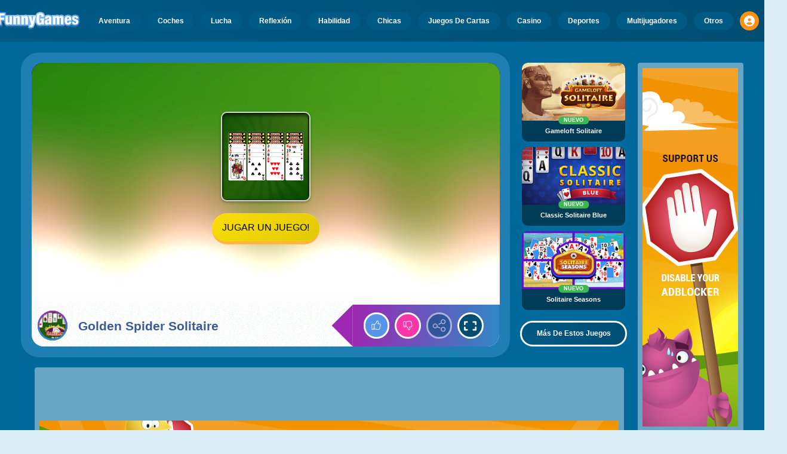

--- FILE ---
content_type: text/html
request_url: https://www.misjuegos.com/juego/golden_spider_solitaire.html
body_size: 62872
content:
<!DOCTYPE HTML>
<html lang="es-AR"><head><meta http-equiv="Content-Type" content="text/html; charset=UTF-8"><title>Golden Spider Solitaire - Juego Online Gratis | MisJuegos</title><meta name="robots" content="index, follow"><meta name="revisit-after" content="2 days"><meta name="description" content="¡Juega a Golden Spider Solitaire en MisJuegos! Elige tu dificultad y juega al solitario. Apila las cartas en el orden correcto desde el as al rey. ¡Ju..."><meta name="creationdatetime" content="2026-01-21T02:33:51.359134Z"><meta name="content-language" content="es"><meta name="author" content="Talpa Gaming Powered By Azerion B.V."><meta name="viewport" content="width=device-width, initial-scale=1"><meta name="HandheldFriendly" content="true"><meta name="MobileOptimized" content="320"><meta property="fb:app_id" content="919219944773514"><meta property="og:locale" content="es_AR"><meta property="og:type" content="website"><meta property="og:title" content="Golden Spider Solitaire - Juego Online Gratis | MisJuegos"><meta property="og:description" content="¡Juega a Golden Spider Solitaire en MisJuegos! Elige tu dificultad y juega al solitario. Apila las cartas en el orden correcto desde el as al rey. ¡Ju..."><meta property="og:url" content="https://www.misjuegos.com/juego/golden_spider_solitaire.html"><meta property="og:site_name" content="MisJuegos.com"><meta property="og:image" content="https://assets.misjuegos.com/5/1125/53962/1200x630/golden-spider-solitaire.webp"><meta property="og:image:width" content="1200"><meta property="og:image:height" content="630"><meta name="twitter:site" content="@bgamescom"><meta name="twitter:creator" content="@bgamescom"><meta name="twitter:title" content="Golden Spider Solitaire - Juego Online Gratis | MisJuegos"><meta name="twitter:description" content="¡Juega a Golden Spider Solitaire en MisJuegos! Elige tu dificultad y juega al solitario. Apila las cartas en el orden correcto desde el as al rey. ¡Ju..."><meta name="twitter:card" content="summary_large_image"><meta name="twitter:image" content="https://assets.misjuegos.com/5/1125/53962/1200x600/golden-spider-solitaire.webp"><meta name="msapplication-tap-highlight" content="no"><meta name="msapplication-TileColor" content="#095169"><meta name="msapplication-TileImage" content="/favicons/mstile-144x144.png"><meta name="mobile-web-app-capable" content="yes"><meta name="application-name" content="BGames.com"><meta name="theme-color" content="#095169"><meta name="apple-mobile-web-app-capable" content="yes"><meta name="apple-mobile-web-app-status-bar-style" content="#095169"><meta name="apple-mobile-web-app-title" content=""><link rel="preload" href="/fonts/open-sans-v20-regular.woff2" crossorigin="anonymous" as="font" type="font/woff2"><style type="text/css">.button,.input,.textarea{align-items:center;-moz-appearance:none;-webkit-appearance:none;border:3px solid #0000;border-radius:4px;box-shadow:none;display:inline-flex;font-size:.875rem;height:2.5em;justify-content:flex-start;line-height:1.5;padding:calc(.5em - 3px) calc(.75em - 3px);position:relative;vertical-align:top}.button:active,.input:active,.is-active.button,.is-active.input,.is-active.textarea,.textarea:active{outline:none}[disabled].button,[disabled].input,[disabled].textarea,fieldset[disabled] .button,fieldset[disabled] .input,fieldset[disabled] .textarea{cursor:not-allowed}.button,.is-unselectable,.tabs{-webkit-touch-callout:none;-webkit-user-select:none;user-select:none}.navbar-link:not(.is-arrowless):after{border:3px solid #0000;border-radius:2px;border-right:0;border-top:0;content:" ";display:block;height:.625em;margin-top:-.4375em;pointer-events:none;position:absolute;top:50%;transform:rotate(-45deg);transform-origin:center;width:.625em}.block:not(:last-child),.box:not(:last-child),.content:not(:last-child),.notification:not(:last-child),.subtitle:not(:last-child),.tabs:not(:last-child),.title:not(:last-child){margin-bottom:1.5rem}.delete,.modal-close{-webkit-touch-callout:none;-moz-appearance:none;-webkit-appearance:none;background-color:#0a0a0a33;border:none;border-radius:9999px;cursor:pointer;display:inline-block;flex-grow:0;flex-shrink:0;font-size:0;height:20px;max-height:20px;max-width:20px;min-height:20px;min-width:20px;outline:none;pointer-events:auto;position:relative;-webkit-user-select:none;user-select:none;vertical-align:top;width:20px}.delete:after,.delete:before,.modal-close:after,.modal-close:before{background-color:#fff;content:"";display:block;left:50%;position:absolute;top:50%;transform:translateX(-50%) translateY(-50%) rotate(45deg);transform-origin:center center}.delete:before,.modal-close:before{height:2px;width:50%}.delete:after,.modal-close:after{height:50%;width:2px}.delete:focus,.delete:hover,.modal-close:focus,.modal-close:hover{background-color:#0a0a0a4d}.delete:active,.modal-close:active{background-color:#0a0a0a66}.is-small.delete,.is-small.modal-close{height:16px;max-height:16px;max-width:16px;min-height:16px;min-width:16px;width:16px}.is-medium.delete,.is-medium.modal-close{height:24px;max-height:24px;max-width:24px;min-height:24px;min-width:24px;width:24px}.is-large.delete,.is-large.modal-close{height:32px;max-height:32px;max-width:32px;min-height:32px;min-width:32px;width:32px}.button.is-loading:after,.control.is-loading:after,.loader{animation:spinAround .5s linear infinite;border-color:#0000 #0000 #dbdbdb #dbdbdb;border-radius:9999px;border-style:solid;border-width:2px;content:"";display:block;height:1em;position:relative;width:1em}.image.is-16by9 .has-ratio,.image.is-16by9 img,.image.is-1by1 .has-ratio,.image.is-1by1 img,.image.is-1by2 .has-ratio,.image.is-1by2 img,.image.is-1by3 .has-ratio,.image.is-1by3 img,.image.is-2by1 .has-ratio,.image.is-2by1 img,.image.is-2by3 .has-ratio,.image.is-2by3 img,.image.is-3by1 .has-ratio,.image.is-3by1 img,.image.is-3by2 .has-ratio,.image.is-3by2 img,.image.is-3by4 .has-ratio,.image.is-3by4 img,.image.is-3by5 .has-ratio,.image.is-3by5 img,.image.is-4by3 .has-ratio,.image.is-4by3 img,.image.is-4by5 .has-ratio,.image.is-4by5 img,.image.is-5by3 .has-ratio,.image.is-5by3 img,.image.is-5by4 .has-ratio,.image.is-5by4 img,.image.is-9by16 .has-ratio,.image.is-9by16 img,.image.is-square .has-ratio,.image.is-square img,.is-overlay,.modal,.modal-background{bottom:0;left:0;position:absolute;right:0;top:0}.navbar-burger{color:currentColor;font-family:inherit;font-size:1em;margin:0;padding:0}@keyframes spinAround{0%{transform:rotate(0deg)}to{transform:rotate(359deg)}}@keyframes opacityCycleV1{0%{opacity:0}20%{opacity:1}40%{opacity:0}60%{opacity:0}80%{opacity:0}to{opacity:0}}@keyframes opacityCycleV2{0%{opacity:0}25%{opacity:0}50%{opacity:1}75%{opacity:0}to{opacity:0}}@keyframes ping{0%{opacity:1;transform:scale(1)}to{opacity:0;transform:scale(1.5)}}@keyframes pulse{0%{transform:scale(1)}50%{transform:scale(1.2)}to{transform:scale(1)}}/*! minireset.css v0.0.6 | MIT License | github.com/jgthms/minireset.css */blockquote,body,dd,dl,dt,fieldset,figure,h1,h2,h3,h4,h5,h6,hr,html,iframe,legend,li,ol,p,pre,textarea,ul{margin:0;padding:0}h1,h2,h3,h4,h5,h6{font-size:100%;font-weight:400}ul{list-style:none}button,input,select,textarea{margin:0}html{box-sizing:border-box}*,:after,:before{box-sizing:inherit}img,video{height:auto;max-width:100%}iframe{border:0}table{border-collapse:collapse;border-spacing:0}td,th{padding:0}td:not([align]),th:not([align]){text-align:inherit}html{-moz-osx-font-smoothing:grayscale;-webkit-font-smoothing:antialiased;-webkit-text-size-adjust:100%;text-size-adjust:100%;background-color:#dcedf7;font-size:14px;min-width:300px;overflow-x:hidden;overflow-y:scroll;text-rendering:optimizeLegibility}article,aside,figure,footer,header,hgroup,section{display:block}body,button,input,optgroup,select,textarea{font-family:Open Sans,BlinkMacSystemFont,-apple-system,Segoe UI,Roboto,Oxygen,Ubuntu,Cantarell,Fira Sans,Droid Sans,Helvetica Neue,Helvetica,Arial,ui-sans-serif,sans-serif}code,pre{-moz-osx-font-smoothing:auto;-webkit-font-smoothing:auto;font-family:ui-monospace,monospace}body{color:#3a5a95;font-size:1em;font-weight:400;line-height:1.5}a{color:#5392e5;cursor:pointer;text-decoration:none}a strong{color:currentColor}a:hover{color:#ff9012}code{color:#af0e14;font-size:.875em;font-weight:400;padding:.25em .5em}code,hr{background-color:#f5f5f5}hr{border:none;display:block;height:2px;margin:1.5rem 0}img{height:auto;max-width:100%}input[type=checkbox],input[type=radio]{vertical-align:initial}small{font-size:.875em}span{font-style:inherit;font-weight:inherit}strong{color:#363636;font-weight:700}fieldset{border:none}pre{-webkit-overflow-scrolling:touch;word-wrap:normal;background-color:#f5f5f5;color:#4a4a4a;font-size:.875em;overflow-x:auto;padding:1.25rem 1.5rem;white-space:pre}pre code{background-color:#0000;color:currentColor;font-size:1em;padding:0}table td,table th{vertical-align:top}table td:not([align]),table th:not([align]){text-align:inherit}table th{color:#363636}html{height:100%}@media screen and (min-width:1744px){html{font-size:16px}}body{background:#00689a;display:flex;flex-direction:column;min-height:100%}a,button,input,select,textarea{-webkit-tap-highlight-color:rgba(0,0,0,0);outline:none}a:active,a:focus,a:focus-within{color:#fd0}@media screen and (min-width:1024px){a.has-hover{position:relative}a.has-hover:before{background-color:#ff9012;bottom:-2px;content:"";height:2px;left:0;position:absolute;width:0;will-change:width}a.has-hover:hover:before{transition:width 86ms cubic-bezier(.55,.085,.68,.53);width:100%}}.box{background-color:#fff;border-radius:10px;box-shadow:0 .5em 1em -.125em #0a0a0a1a,0 0 0 1px #0a0a0a05;color:#4a4a4a;display:block;padding:1.25rem}a.box:focus,a.box:hover{box-shadow:0 .5em 1em -.125em #0a0a0a1a,0 0 0 1px #5392e5}a.box:active{box-shadow:inset 0 1px 2px #0a0a0a33,0 0 0 1px #5392e5}.button{background-color:#67b5f40d;border-color:#67b5f44d;border-width:3px;color:#5392e5;cursor:pointer;font-family:Nunito,BlinkMacSystemFont,-apple-system,Segoe UI,Roboto,Oxygen,Ubuntu,Cantarell,Fira Sans,Droid Sans,Helvetica Neue,Helvetica,Arial,ui-sans-serif,sans-serif;justify-content:center;padding:calc(1.75em - 3px) 1.75em;text-align:center;white-space:nowrap}.button strong{color:inherit}.button .icon,.button .icon.is-large,.button .icon.is-medium,.button .icon.is-small{height:1.5em;width:1.5em}.button .icon:first-child:not(:last-child){margin-left:calc(-.875em - 3px);margin-right:.4375em}.button .icon:last-child:not(:first-child){margin-left:.4375em;margin-right:calc(-.875em - 3px)}.button .icon:first-child:last-child{margin-left:calc(-.875em - 3px);margin-right:calc(-.875em - 3px)}.button.is-hovered,.button:hover{border-color:#ff9012;color:#4a4a4a}.button.is-focused,.button:focus{border-color:#fd0;color:#fd0}.button.is-focused:not(:active),.button:focus:not(:active){box-shadow:0 0 0 .125em #5392e540}.button.is-active,.button:active{border-color:#fff;color:#4a4a4a}.button.is-text{background-color:#0000;border-color:#0000;color:#4a4a4a;text-decoration:underline}.button.is-text.is-focused,.button.is-text.is-hovered,.button.is-text:focus,.button.is-text:hover{background-color:#f5f5f5;color:#363636}.button.is-text.is-active,.button.is-text:active{background-color:#e8e8e8;color:#363636}.button.is-text[disabled],fieldset[disabled] .button.is-text{background-color:#0000;border-color:#0000;box-shadow:none}.button.is-ghost{background:none;border-color:#0000;color:#5392e5;text-decoration:none}.button.is-ghost.is-hovered,.button.is-ghost:hover{color:#5392e5;text-decoration:underline}.button.is-white{background-color:#fff;border-color:#0000;color:#0a0a0a}.button.is-white.is-hovered,.button.is-white:hover{background-color:#f9f9f9;border-color:#0000;color:#0a0a0a}.button.is-white.is-focused,.button.is-white:focus{border-color:#0000;color:#0a0a0a}.button.is-white.is-focused:not(:active),.button.is-white:focus:not(:active){box-shadow:0 0 0 .125em #ffffff40}.button.is-white.is-active,.button.is-white:active{background-color:#f2f2f2;border-color:#0000;color:#0a0a0a}.button.is-white[disabled],fieldset[disabled] .button.is-white{background-color:#fff;border-color:#fff;box-shadow:none}.button.is-white.is-inverted{background-color:#0a0a0a;color:#fff}.button.is-white.is-inverted.is-hovered,.button.is-white.is-inverted:hover{background-color:#000}.button.is-white.is-inverted[disabled],fieldset[disabled] .button.is-white.is-inverted{background-color:#0a0a0a;border-color:#0000;box-shadow:none;color:#fff}.button.is-white.is-loading:after{border-color:#0000 #0000 #0a0a0a #0a0a0a!important}.button.is-white.is-outlined{background-color:#0000;border-color:#fff;color:#fff}.button.is-white.is-outlined.is-focused,.button.is-white.is-outlined.is-hovered,.button.is-white.is-outlined:focus,.button.is-white.is-outlined:hover{background-color:#fff;border-color:#fff;color:#0a0a0a}.button.is-white.is-outlined.is-loading:after{border-color:#0000 #0000 #fff #fff!important}.button.is-white.is-outlined.is-loading.is-focused:after,.button.is-white.is-outlined.is-loading.is-hovered:after,.button.is-white.is-outlined.is-loading:focus:after,.button.is-white.is-outlined.is-loading:hover:after{border-color:#0000 #0000 #0a0a0a #0a0a0a!important}.button.is-white.is-outlined[disabled],fieldset[disabled] .button.is-white.is-outlined{background-color:#0000;border-color:#fff;box-shadow:none;color:#fff}.button.is-white.is-inverted.is-outlined{background-color:#0000;border-color:#0a0a0a;color:#0a0a0a}.button.is-white.is-inverted.is-outlined.is-focused,.button.is-white.is-inverted.is-outlined.is-hovered,.button.is-white.is-inverted.is-outlined:focus,.button.is-white.is-inverted.is-outlined:hover{background-color:#0a0a0a;color:#fff}.button.is-white.is-inverted.is-outlined.is-loading.is-focused:after,.button.is-white.is-inverted.is-outlined.is-loading.is-hovered:after,.button.is-white.is-inverted.is-outlined.is-loading:focus:after,.button.is-white.is-inverted.is-outlined.is-loading:hover:after{border-color:#0000 #0000 #fff #fff!important}.button.is-white.is-inverted.is-outlined[disabled],fieldset[disabled] .button.is-white.is-inverted.is-outlined{background-color:#0000;border-color:#0a0a0a;box-shadow:none;color:#0a0a0a}.button.is-black{background-color:#0a0a0a;border-color:#0000;color:#fff}.button.is-black.is-hovered,.button.is-black:hover{background-color:#040404;border-color:#0000;color:#fff}.button.is-black.is-focused,.button.is-black:focus{border-color:#0000;color:#fff}.button.is-black.is-focused:not(:active),.button.is-black:focus:not(:active){box-shadow:0 0 0 .125em #0a0a0a40}.button.is-black.is-active,.button.is-black:active{background-color:#000;border-color:#0000;color:#fff}.button.is-black[disabled],fieldset[disabled] .button.is-black{background-color:#0a0a0a;border-color:#0a0a0a;box-shadow:none}.button.is-black.is-inverted{background-color:#fff;color:#0a0a0a}.button.is-black.is-inverted.is-hovered,.button.is-black.is-inverted:hover{background-color:#f2f2f2}.button.is-black.is-inverted[disabled],fieldset[disabled] .button.is-black.is-inverted{background-color:#fff;border-color:#0000;box-shadow:none;color:#0a0a0a}.button.is-black.is-loading:after{border-color:#0000 #0000 #fff #fff!important}.button.is-black.is-outlined{background-color:#0000;border-color:#0a0a0a;color:#0a0a0a}.button.is-black.is-outlined.is-focused,.button.is-black.is-outlined.is-hovered,.button.is-black.is-outlined:focus,.button.is-black.is-outlined:hover{background-color:#0a0a0a;border-color:#0a0a0a;color:#fff}.button.is-black.is-outlined.is-loading:after{border-color:#0000 #0000 #0a0a0a #0a0a0a!important}.button.is-black.is-outlined.is-loading.is-focused:after,.button.is-black.is-outlined.is-loading.is-hovered:after,.button.is-black.is-outlined.is-loading:focus:after,.button.is-black.is-outlined.is-loading:hover:after{border-color:#0000 #0000 #fff #fff!important}.button.is-black.is-outlined[disabled],fieldset[disabled] .button.is-black.is-outlined{background-color:#0000;border-color:#0a0a0a;box-shadow:none;color:#0a0a0a}.button.is-black.is-inverted.is-outlined{background-color:#0000;border-color:#fff;color:#fff}.button.is-black.is-inverted.is-outlined.is-focused,.button.is-black.is-inverted.is-outlined.is-hovered,.button.is-black.is-inverted.is-outlined:focus,.button.is-black.is-inverted.is-outlined:hover{background-color:#fff;color:#0a0a0a}.button.is-black.is-inverted.is-outlined.is-loading.is-focused:after,.button.is-black.is-inverted.is-outlined.is-loading.is-hovered:after,.button.is-black.is-inverted.is-outlined.is-loading:focus:after,.button.is-black.is-inverted.is-outlined.is-loading:hover:after{border-color:#0000 #0000 #0a0a0a #0a0a0a!important}.button.is-black.is-inverted.is-outlined[disabled],fieldset[disabled] .button.is-black.is-inverted.is-outlined{background-color:#0000;border-color:#fff;box-shadow:none;color:#fff}.button.is-light{background-color:#f5f5f5;border-color:#0000;color:#000000b3}.button.is-light.is-hovered,.button.is-light:hover{background-color:#eee;border-color:#0000;color:#000000b3}.button.is-light.is-focused,.button.is-light:focus{border-color:#0000;color:#000000b3}.button.is-light.is-focused:not(:active),.button.is-light:focus:not(:active){box-shadow:0 0 0 .125em #f5f5f540}.button.is-light.is-active,.button.is-light:active{background-color:#e8e8e8;border-color:#0000;color:#000000b3}.button.is-light[disabled],fieldset[disabled] .button.is-light{background-color:#f5f5f5;border-color:#f5f5f5;box-shadow:none}.button.is-light.is-inverted{color:#f5f5f5}.button.is-light.is-inverted,.button.is-light.is-inverted.is-hovered,.button.is-light.is-inverted:hover{background-color:#000000b3}.button.is-light.is-inverted[disabled],fieldset[disabled] .button.is-light.is-inverted{background-color:#000000b3;border-color:#0000;box-shadow:none;color:#f5f5f5}.button.is-light.is-loading:after{border-color:#0000 #0000 #000000b3 #000000b3!important}.button.is-light.is-outlined{background-color:#0000;border-color:#f5f5f5;color:#f5f5f5}.button.is-light.is-outlined.is-focused,.button.is-light.is-outlined.is-hovered,.button.is-light.is-outlined:focus,.button.is-light.is-outlined:hover{background-color:#f5f5f5;border-color:#f5f5f5;color:#000000b3}.button.is-light.is-outlined.is-loading:after{border-color:#0000 #0000 #f5f5f5 #f5f5f5!important}.button.is-light.is-outlined.is-loading.is-focused:after,.button.is-light.is-outlined.is-loading.is-hovered:after,.button.is-light.is-outlined.is-loading:focus:after,.button.is-light.is-outlined.is-loading:hover:after{border-color:#0000 #0000 #000000b3 #000000b3!important}.button.is-light.is-outlined[disabled],fieldset[disabled] .button.is-light.is-outlined{background-color:#0000;border-color:#f5f5f5;box-shadow:none;color:#f5f5f5}.button.is-light.is-inverted.is-outlined{background-color:#0000;border-color:#000000b3;color:#000000b3}.button.is-light.is-inverted.is-outlined.is-focused,.button.is-light.is-inverted.is-outlined.is-hovered,.button.is-light.is-inverted.is-outlined:focus,.button.is-light.is-inverted.is-outlined:hover{background-color:#000000b3;color:#f5f5f5}.button.is-light.is-inverted.is-outlined.is-loading.is-focused:after,.button.is-light.is-inverted.is-outlined.is-loading.is-hovered:after,.button.is-light.is-inverted.is-outlined.is-loading:focus:after,.button.is-light.is-inverted.is-outlined.is-loading:hover:after{border-color:#0000 #0000 #f5f5f5 #f5f5f5!important}.button.is-light.is-inverted.is-outlined[disabled],fieldset[disabled] .button.is-light.is-inverted.is-outlined{background-color:#0000;border-color:#000000b3;box-shadow:none;color:#000000b3}.button.is-dark{background-color:#363636;border-color:#0000;color:#fff}.button.is-dark.is-hovered,.button.is-dark:hover{background-color:#2f2f2f;border-color:#0000;color:#fff}.button.is-dark.is-focused,.button.is-dark:focus{border-color:#0000;color:#fff}.button.is-dark.is-focused:not(:active),.button.is-dark:focus:not(:active){box-shadow:0 0 0 .125em #36363640}.button.is-dark.is-active,.button.is-dark:active{background-color:#292929;border-color:#0000;color:#fff}.button.is-dark[disabled],fieldset[disabled] .button.is-dark{background-color:#363636;border-color:#363636;box-shadow:none}.button.is-dark.is-inverted{background-color:#fff;color:#363636}.button.is-dark.is-inverted.is-hovered,.button.is-dark.is-inverted:hover{background-color:#f2f2f2}.button.is-dark.is-inverted[disabled],fieldset[disabled] .button.is-dark.is-inverted{background-color:#fff;border-color:#0000;box-shadow:none;color:#363636}.button.is-dark.is-loading:after{border-color:#0000 #0000 #fff #fff!important}.button.is-dark.is-outlined{background-color:#0000;border-color:#363636;color:#363636}.button.is-dark.is-outlined.is-focused,.button.is-dark.is-outlined.is-hovered,.button.is-dark.is-outlined:focus,.button.is-dark.is-outlined:hover{background-color:#363636;border-color:#363636;color:#fff}.button.is-dark.is-outlined.is-loading:after{border-color:#0000 #0000 #363636 #363636!important}.button.is-dark.is-outlined.is-loading.is-focused:after,.button.is-dark.is-outlined.is-loading.is-hovered:after,.button.is-dark.is-outlined.is-loading:focus:after,.button.is-dark.is-outlined.is-loading:hover:after{border-color:#0000 #0000 #fff #fff!important}.button.is-dark.is-outlined[disabled],fieldset[disabled] .button.is-dark.is-outlined{background-color:#0000;border-color:#363636;box-shadow:none;color:#363636}.button.is-dark.is-inverted.is-outlined{background-color:#0000;border-color:#fff;color:#fff}.button.is-dark.is-inverted.is-outlined.is-focused,.button.is-dark.is-inverted.is-outlined.is-hovered,.button.is-dark.is-inverted.is-outlined:focus,.button.is-dark.is-inverted.is-outlined:hover{background-color:#fff;color:#363636}.button.is-dark.is-inverted.is-outlined.is-loading.is-focused:after,.button.is-dark.is-inverted.is-outlined.is-loading.is-hovered:after,.button.is-dark.is-inverted.is-outlined.is-loading:focus:after,.button.is-dark.is-inverted.is-outlined.is-loading:hover:after{border-color:#0000 #0000 #363636 #363636!important}.button.is-dark.is-inverted.is-outlined[disabled],fieldset[disabled] .button.is-dark.is-inverted.is-outlined{background-color:#0000;border-color:#fff;box-shadow:none;color:#fff}.button.is-primary{background-color:#28dbff;border-color:#0000;color:#000000b3}.button.is-primary.is-hovered,.button.is-primary:hover{background-color:#1bd9ff;border-color:#0000;color:#000000b3}.button.is-primary.is-focused,.button.is-primary:focus{border-color:#0000;color:#000000b3}.button.is-primary.is-focused:not(:active),.button.is-primary:focus:not(:active){box-shadow:0 0 0 .125em #28dbff40}.button.is-primary.is-active,.button.is-primary:active{background-color:#0fd7ff;border-color:#0000;color:#000000b3}.button.is-primary[disabled],fieldset[disabled] .button.is-primary{background-color:#28dbff;border-color:#28dbff;box-shadow:none}.button.is-primary.is-inverted{color:#28dbff}.button.is-primary.is-inverted,.button.is-primary.is-inverted.is-hovered,.button.is-primary.is-inverted:hover{background-color:#000000b3}.button.is-primary.is-inverted[disabled],fieldset[disabled] .button.is-primary.is-inverted{background-color:#000000b3;border-color:#0000;box-shadow:none;color:#28dbff}.button.is-primary.is-loading:after{border-color:#0000 #0000 #000000b3 #000000b3!important}.button.is-primary.is-outlined{background-color:#0000;border-color:#28dbff;color:#28dbff}.button.is-primary.is-outlined.is-focused,.button.is-primary.is-outlined.is-hovered,.button.is-primary.is-outlined:focus,.button.is-primary.is-outlined:hover{background-color:#28dbff;border-color:#28dbff;color:#000000b3}.button.is-primary.is-outlined.is-loading:after{border-color:#0000 #0000 #28dbff #28dbff!important}.button.is-primary.is-outlined.is-loading.is-focused:after,.button.is-primary.is-outlined.is-loading.is-hovered:after,.button.is-primary.is-outlined.is-loading:focus:after,.button.is-primary.is-outlined.is-loading:hover:after{border-color:#0000 #0000 #000000b3 #000000b3!important}.button.is-primary.is-outlined[disabled],fieldset[disabled] .button.is-primary.is-outlined{background-color:#0000;border-color:#28dbff;box-shadow:none;color:#28dbff}.button.is-primary.is-inverted.is-outlined{background-color:#0000;border-color:#000000b3;color:#000000b3}.button.is-primary.is-inverted.is-outlined.is-focused,.button.is-primary.is-inverted.is-outlined.is-hovered,.button.is-primary.is-inverted.is-outlined:focus,.button.is-primary.is-inverted.is-outlined:hover{background-color:#000000b3;color:#28dbff}.button.is-primary.is-inverted.is-outlined.is-loading.is-focused:after,.button.is-primary.is-inverted.is-outlined.is-loading.is-hovered:after,.button.is-primary.is-inverted.is-outlined.is-loading:focus:after,.button.is-primary.is-inverted.is-outlined.is-loading:hover:after{border-color:#0000 #0000 #28dbff #28dbff!important}.button.is-primary.is-inverted.is-outlined[disabled],fieldset[disabled] .button.is-primary.is-inverted.is-outlined{background-color:#0000;border-color:#000000b3;box-shadow:none;color:#000000b3}.button.is-primary.is-light{background-color:#67b5f4;color:#004d72}.button.is-primary.is-light.is-hovered,.button.is-primary.is-light:hover{background-color:#5baff3;border-color:#0000;color:#004d72}.button.is-primary.is-light.is-active,.button.is-primary.is-light:active{background-color:#4fa9f2;border-color:#0000;color:#004d72}.button.is-link{background-color:#5392e5;border-color:#0000;color:#fff}.button.is-link.is-hovered,.button.is-link:hover{background-color:#488be3;border-color:#0000;color:#fff}.button.is-link.is-focused,.button.is-link:focus{border-color:#0000;color:#fff}.button.is-link.is-focused:not(:active),.button.is-link:focus:not(:active){box-shadow:0 0 0 .125em #5392e540}.button.is-link.is-active,.button.is-link:active{background-color:#3d84e2;border-color:#0000;color:#fff}.button.is-link[disabled],fieldset[disabled] .button.is-link{background-color:#5392e5;border-color:#5392e5;box-shadow:none}.button.is-link.is-inverted{background-color:#fff;color:#5392e5}.button.is-link.is-inverted.is-hovered,.button.is-link.is-inverted:hover{background-color:#f2f2f2}.button.is-link.is-inverted[disabled],fieldset[disabled] .button.is-link.is-inverted{background-color:#fff;border-color:#0000;box-shadow:none;color:#5392e5}.button.is-link.is-loading:after{border-color:#0000 #0000 #fff #fff!important}.button.is-link.is-outlined{background-color:#0000;border-color:#5392e5;color:#5392e5}.button.is-link.is-outlined.is-focused,.button.is-link.is-outlined.is-hovered,.button.is-link.is-outlined:focus,.button.is-link.is-outlined:hover{background-color:#5392e5;border-color:#5392e5;color:#fff}.button.is-link.is-outlined.is-loading:after{border-color:#0000 #0000 #5392e5 #5392e5!important}.button.is-link.is-outlined.is-loading.is-focused:after,.button.is-link.is-outlined.is-loading.is-hovered:after,.button.is-link.is-outlined.is-loading:focus:after,.button.is-link.is-outlined.is-loading:hover:after{border-color:#0000 #0000 #fff #fff!important}.button.is-link.is-outlined[disabled],fieldset[disabled] .button.is-link.is-outlined{background-color:#0000;border-color:#5392e5;box-shadow:none;color:#5392e5}.button.is-link.is-inverted.is-outlined{background-color:#0000;border-color:#fff;color:#fff}.button.is-link.is-inverted.is-outlined.is-focused,.button.is-link.is-inverted.is-outlined.is-hovered,.button.is-link.is-inverted.is-outlined:focus,.button.is-link.is-inverted.is-outlined:hover{background-color:#fff;color:#5392e5}.button.is-link.is-inverted.is-outlined.is-loading.is-focused:after,.button.is-link.is-inverted.is-outlined.is-loading.is-hovered:after,.button.is-link.is-inverted.is-outlined.is-loading:focus:after,.button.is-link.is-inverted.is-outlined.is-loading:hover:after{border-color:#0000 #0000 #5392e5 #5392e5!important}.button.is-link.is-inverted.is-outlined[disabled],fieldset[disabled] .button.is-link.is-inverted.is-outlined{background-color:#0000;border-color:#fff;box-shadow:none;color:#fff}.button.is-link.is-light{background-color:#edf4fc;color:#1a59ad}.button.is-link.is-light.is-hovered,.button.is-link.is-light:hover{background-color:#e2edfb;border-color:#0000;color:#1a59ad}.button.is-link.is-light.is-active,.button.is-link.is-light:active{background-color:#d7e6f9;border-color:#0000;color:#1a59ad}.button.is-info{background-color:#3e8ed0;border-color:#0000;color:#fff}.button.is-info.is-hovered,.button.is-info:hover{background-color:#3488ce;border-color:#0000;color:#fff}.button.is-info.is-focused,.button.is-info:focus{border-color:#0000;color:#fff}.button.is-info.is-focused:not(:active),.button.is-info:focus:not(:active){box-shadow:0 0 0 .125em #3e8ed040}.button.is-info.is-active,.button.is-info:active{background-color:#3082c5;border-color:#0000;color:#fff}.button.is-info[disabled],fieldset[disabled] .button.is-info{background-color:#3e8ed0;border-color:#3e8ed0;box-shadow:none}.button.is-info.is-inverted{background-color:#fff;color:#3e8ed0}.button.is-info.is-inverted.is-hovered,.button.is-info.is-inverted:hover{background-color:#f2f2f2}.button.is-info.is-inverted[disabled],fieldset[disabled] .button.is-info.is-inverted{background-color:#fff;border-color:#0000;box-shadow:none;color:#3e8ed0}.button.is-info.is-loading:after{border-color:#0000 #0000 #fff #fff!important}.button.is-info.is-outlined{background-color:#0000;border-color:#3e8ed0;color:#3e8ed0}.button.is-info.is-outlined.is-focused,.button.is-info.is-outlined.is-hovered,.button.is-info.is-outlined:focus,.button.is-info.is-outlined:hover{background-color:#3e8ed0;border-color:#3e8ed0;color:#fff}.button.is-info.is-outlined.is-loading:after{border-color:#0000 #0000 #3e8ed0 #3e8ed0!important}.button.is-info.is-outlined.is-loading.is-focused:after,.button.is-info.is-outlined.is-loading.is-hovered:after,.button.is-info.is-outlined.is-loading:focus:after,.button.is-info.is-outlined.is-loading:hover:after{border-color:#0000 #0000 #fff #fff!important}.button.is-info.is-outlined[disabled],fieldset[disabled] .button.is-info.is-outlined{background-color:#0000;border-color:#3e8ed0;box-shadow:none;color:#3e8ed0}.button.is-info.is-inverted.is-outlined{background-color:#0000;border-color:#fff;color:#fff}.button.is-info.is-inverted.is-outlined.is-focused,.button.is-info.is-inverted.is-outlined.is-hovered,.button.is-info.is-inverted.is-outlined:focus,.button.is-info.is-inverted.is-outlined:hover{background-color:#fff;color:#3e8ed0}.button.is-info.is-inverted.is-outlined.is-loading.is-focused:after,.button.is-info.is-inverted.is-outlined.is-loading.is-hovered:after,.button.is-info.is-inverted.is-outlined.is-loading:focus:after,.button.is-info.is-inverted.is-outlined.is-loading:hover:after{border-color:#0000 #0000 #3e8ed0 #3e8ed0!important}.button.is-info.is-inverted.is-outlined[disabled],fieldset[disabled] .button.is-info.is-inverted.is-outlined{background-color:#0000;border-color:#fff;box-shadow:none;color:#fff}.button.is-info.is-light{background-color:#eff5fb;color:#296fa8}.button.is-info.is-light.is-hovered,.button.is-info.is-light:hover{background-color:#e4eff9;border-color:#0000;color:#296fa8}.button.is-info.is-light.is-active,.button.is-info.is-light:active{background-color:#dae9f6;border-color:#0000;color:#296fa8}.button.is-success{background-color:#3eb752;border-color:#0000;color:#fff}.button.is-success.is-hovered,.button.is-success:hover{background-color:#3bad4e;border-color:#0000;color:#fff}.button.is-success.is-focused,.button.is-success:focus{border-color:#0000;color:#fff}.button.is-success.is-focused:not(:active),.button.is-success:focus:not(:active){box-shadow:0 0 0 .125em #3eb75240}.button.is-success.is-active,.button.is-success:active{background-color:#38a449;border-color:#0000;color:#fff}.button.is-success[disabled],fieldset[disabled] .button.is-success{background-color:#3eb752;border-color:#3eb752;box-shadow:none}.button.is-success.is-inverted{background-color:#fff;color:#3eb752}.button.is-success.is-inverted.is-hovered,.button.is-success.is-inverted:hover{background-color:#f2f2f2}.button.is-success.is-inverted[disabled],fieldset[disabled] .button.is-success.is-inverted{background-color:#fff;border-color:#0000;box-shadow:none;color:#3eb752}.button.is-success.is-loading:after{border-color:#0000 #0000 #fff #fff!important}.button.is-success.is-outlined{background-color:#0000;border-color:#3eb752;color:#3eb752}.button.is-success.is-outlined.is-focused,.button.is-success.is-outlined.is-hovered,.button.is-success.is-outlined:focus,.button.is-success.is-outlined:hover{background-color:#3eb752;border-color:#3eb752;color:#fff}.button.is-success.is-outlined.is-loading:after{border-color:#0000 #0000 #3eb752 #3eb752!important}.button.is-success.is-outlined.is-loading.is-focused:after,.button.is-success.is-outlined.is-loading.is-hovered:after,.button.is-success.is-outlined.is-loading:focus:after,.button.is-success.is-outlined.is-loading:hover:after{border-color:#0000 #0000 #fff #fff!important}.button.is-success.is-outlined[disabled],fieldset[disabled] .button.is-success.is-outlined{background-color:#0000;border-color:#3eb752;box-shadow:none;color:#3eb752}.button.is-success.is-inverted.is-outlined{background-color:#0000;border-color:#fff;color:#fff}.button.is-success.is-inverted.is-outlined.is-focused,.button.is-success.is-inverted.is-outlined.is-hovered,.button.is-success.is-inverted.is-outlined:focus,.button.is-success.is-inverted.is-outlined:hover{background-color:#fff;color:#3eb752}.button.is-success.is-inverted.is-outlined.is-loading.is-focused:after,.button.is-success.is-inverted.is-outlined.is-loading.is-hovered:after,.button.is-success.is-inverted.is-outlined.is-loading:focus:after,.button.is-success.is-inverted.is-outlined.is-loading:hover:after{border-color:#0000 #0000 #3eb752 #3eb752!important}.button.is-success.is-inverted.is-outlined[disabled],fieldset[disabled] .button.is-success.is-inverted.is-outlined{background-color:#0000;border-color:#fff;box-shadow:none;color:#fff}.button.is-success.is-light{background-color:#f0faf1;color:#2d853c}.button.is-success.is-light.is-hovered,.button.is-success.is-light:hover{background-color:#e6f7e9;border-color:#0000;color:#2d853c}.button.is-success.is-light.is-active,.button.is-success.is-light:active{background-color:#ddf3e0;border-color:#0000;color:#2d853c}.button.is-warning{background-color:#fd0;border-color:#0000;color:#000000b3}.button.is-warning.is-hovered,.button.is-warning:hover{background-color:#f2d200;border-color:#0000;color:#000000b3}.button.is-warning.is-focused,.button.is-warning:focus{border-color:#0000;color:#000000b3}.button.is-warning.is-focused:not(:active),.button.is-warning:focus:not(:active){box-shadow:0 0 0 .125em #ffdd0040}.button.is-warning.is-active,.button.is-warning:active{background-color:#e6c700;border-color:#0000;color:#000000b3}.button.is-warning[disabled],fieldset[disabled] .button.is-warning{background-color:#fd0;border-color:#fd0;box-shadow:none}.button.is-warning.is-inverted{color:#fd0}.button.is-warning.is-inverted,.button.is-warning.is-inverted.is-hovered,.button.is-warning.is-inverted:hover{background-color:#000000b3}.button.is-warning.is-inverted[disabled],fieldset[disabled] .button.is-warning.is-inverted{background-color:#000000b3;border-color:#0000;box-shadow:none;color:#fd0}.button.is-warning.is-loading:after{border-color:#0000 #0000 #000000b3 #000000b3!important}.button.is-warning.is-outlined{background-color:#0000;border-color:#fd0;color:#fd0}.button.is-warning.is-outlined.is-focused,.button.is-warning.is-outlined.is-hovered,.button.is-warning.is-outlined:focus,.button.is-warning.is-outlined:hover{background-color:#fd0;border-color:#fd0;color:#000000b3}.button.is-warning.is-outlined.is-loading:after{border-color:#0000 #0000 #fd0 #fd0!important}.button.is-warning.is-outlined.is-loading.is-focused:after,.button.is-warning.is-outlined.is-loading.is-hovered:after,.button.is-warning.is-outlined.is-loading:focus:after,.button.is-warning.is-outlined.is-loading:hover:after{border-color:#0000 #0000 #000000b3 #000000b3!important}.button.is-warning.is-outlined[disabled],fieldset[disabled] .button.is-warning.is-outlined{background-color:#0000;border-color:#fd0;box-shadow:none;color:#fd0}.button.is-warning.is-inverted.is-outlined{background-color:#0000;border-color:#000000b3;color:#000000b3}.button.is-warning.is-inverted.is-outlined.is-focused,.button.is-warning.is-inverted.is-outlined.is-hovered,.button.is-warning.is-inverted.is-outlined:focus,.button.is-warning.is-inverted.is-outlined:hover{background-color:#000000b3;color:#fd0}.button.is-warning.is-inverted.is-outlined.is-loading.is-focused:after,.button.is-warning.is-inverted.is-outlined.is-loading.is-hovered:after,.button.is-warning.is-inverted.is-outlined.is-loading:focus:after,.button.is-warning.is-inverted.is-outlined.is-loading:hover:after{border-color:#0000 #0000 #fd0 #fd0!important}.button.is-warning.is-inverted.is-outlined[disabled],fieldset[disabled] .button.is-warning.is-inverted.is-outlined{background-color:#0000;border-color:#000000b3;box-shadow:none;color:#000000b3}.button.is-warning.is-light{background-color:#fffceb;color:#948000}.button.is-warning.is-light.is-hovered,.button.is-warning.is-light:hover{background-color:#fffbde;border-color:#0000;color:#948000}.button.is-warning.is-light.is-active,.button.is-warning.is-light:active{background-color:#fff9d1;border-color:#0000;color:#948000}.button.is-danger{background-color:#ed1c24;border-color:#0000;color:#fff}.button.is-danger.is-hovered,.button.is-danger:hover{background-color:#ea131b;border-color:#0000;color:#fff}.button.is-danger.is-focused,.button.is-danger:focus{border-color:#0000;color:#fff}.button.is-danger.is-focused:not(:active),.button.is-danger:focus:not(:active){box-shadow:0 0 0 .125em #ed1c2440}.button.is-danger.is-active,.button.is-danger:active{background-color:#de1219;border-color:#0000;color:#fff}.button.is-danger[disabled],fieldset[disabled] .button.is-danger{background-color:#ed1c24;border-color:#ed1c24;box-shadow:none}.button.is-danger.is-inverted{background-color:#fff;color:#ed1c24}.button.is-danger.is-inverted.is-hovered,.button.is-danger.is-inverted:hover{background-color:#f2f2f2}.button.is-danger.is-inverted[disabled],fieldset[disabled] .button.is-danger.is-inverted{background-color:#fff;border-color:#0000;box-shadow:none;color:#ed1c24}.button.is-danger.is-loading:after{border-color:#0000 #0000 #fff #fff!important}.button.is-danger.is-outlined{background-color:#0000;border-color:#ed1c24;color:#ed1c24}.button.is-danger.is-outlined.is-focused,.button.is-danger.is-outlined.is-hovered,.button.is-danger.is-outlined:focus,.button.is-danger.is-outlined:hover{background-color:#ed1c24;border-color:#ed1c24;color:#fff}.button.is-danger.is-outlined.is-loading:after{border-color:#0000 #0000 #ed1c24 #ed1c24!important}.button.is-danger.is-outlined.is-loading.is-focused:after,.button.is-danger.is-outlined.is-loading.is-hovered:after,.button.is-danger.is-outlined.is-loading:focus:after,.button.is-danger.is-outlined.is-loading:hover:after{border-color:#0000 #0000 #fff #fff!important}.button.is-danger.is-outlined[disabled],fieldset[disabled] .button.is-danger.is-outlined{background-color:#0000;border-color:#ed1c24;box-shadow:none;color:#ed1c24}.button.is-danger.is-inverted.is-outlined{background-color:#0000;border-color:#fff;color:#fff}.button.is-danger.is-inverted.is-outlined.is-focused,.button.is-danger.is-inverted.is-outlined.is-hovered,.button.is-danger.is-inverted.is-outlined:focus,.button.is-danger.is-inverted.is-outlined:hover{background-color:#fff;color:#ed1c24}.button.is-danger.is-inverted.is-outlined.is-loading.is-focused:after,.button.is-danger.is-inverted.is-outlined.is-loading.is-hovered:after,.button.is-danger.is-inverted.is-outlined.is-loading:focus:after,.button.is-danger.is-inverted.is-outlined.is-loading:hover:after{border-color:#0000 #0000 #ed1c24 #ed1c24!important}.button.is-danger.is-inverted.is-outlined[disabled],fieldset[disabled] .button.is-danger.is-inverted.is-outlined{background-color:#0000;border-color:#fff;box-shadow:none;color:#fff}.button.is-danger.is-light{background-color:#feeced;color:#d91119}.button.is-danger.is-light.is-hovered,.button.is-danger.is-light:hover{background-color:#fde0e1;border-color:#0000;color:#d91119}.button.is-danger.is-light.is-active,.button.is-danger.is-light:active{background-color:#fcd4d6;border-color:#0000;color:#d91119}.button.is-small{font-size:.75rem}.button.is-small:not(.is-rounded):not(.button){border-radius:2px}.button.is-normal{font-size:.875rem}.button.is-medium{font-size:1rem}.button.is-large{font-size:1.5rem}.button[disabled],fieldset[disabled] .button{background-color:#fff;border-color:#0a94e4;box-shadow:none;opacity:.5}.button.is-fullwidth{display:flex;width:100%}.button.is-loading{color:#0000!important;pointer-events:none}.button.is-loading:after{left:calc(50% - .5em);position:absolute;position:absolute!important;top:calc(50% - .5em)}.button.is-static{background-color:#f5f5f5;border-color:#0a94e4;box-shadow:none;color:#7a7a7a;pointer-events:none}.button,.button.is-rounded{border-radius:9999px;padding-left:2em;padding-right:2em}.buttons{align-items:center;display:flex;flex-wrap:wrap;justify-content:flex-start}.buttons .button{margin-bottom:.5rem}.buttons .button:not(:last-child):not(.is-fullwidth){margin-right:.5rem}.buttons:last-child{margin-bottom:-.5rem}.buttons:not(:last-child){margin-bottom:1rem}.buttons.are-small .button:not(.is-normal):not(.is-medium):not(.is-large){font-size:.75rem}.buttons.are-small .button:not(.is-normal):not(.is-medium):not(.is-large):not(.is-rounded):not(.button){border-radius:2px}.buttons.are-medium .button:not(.is-small):not(.is-normal):not(.is-large){font-size:1rem}.buttons.are-large .button:not(.is-small):not(.is-normal):not(.is-medium){font-size:1.5rem}.buttons.has-addons .button:not(:first-child){border-bottom-left-radius:0;border-top-left-radius:0}.buttons.has-addons .button:not(:last-child){border-bottom-right-radius:0;border-top-right-radius:0;margin-right:-1px}.buttons.has-addons .button:last-child{margin-right:0}.buttons.has-addons .button.is-hovered,.buttons.has-addons .button:hover{z-index:2}.buttons.has-addons .button.is-active,.buttons.has-addons .button.is-focused,.buttons.has-addons .button.is-selected,.buttons.has-addons .button:active,.buttons.has-addons .button:focus{z-index:3}.buttons.has-addons .button.is-active:hover,.buttons.has-addons .button.is-focused:hover,.buttons.has-addons .button.is-selected:hover,.buttons.has-addons .button:active:hover,.buttons.has-addons .button:focus:hover{z-index:4}.buttons.has-addons .button.is-expanded{flex-grow:1;flex-shrink:1}.buttons.is-centered{justify-content:center}.buttons.is-centered:not(.has-addons) .button:not(.is-fullwidth){margin-left:.25rem;margin-right:.25rem}.buttons.is-right{justify-content:flex-end}.buttons.is-right:not(.has-addons) .button:not(.is-fullwidth){margin-left:.25rem;margin-right:.25rem}@media screen and (max-width:768px){.button.is-responsive.is-small{font-size:.5625rem}.button.is-responsive,.button.is-responsive.is-normal{font-size:.65625rem}.button.is-responsive.is-medium{font-size:.75rem}.button.is-responsive.is-large{font-size:.875rem}}@media screen and (min-width:769px)and (max-width:1023px){.button.is-responsive.is-small{font-size:.65625rem}.button.is-responsive,.button.is-responsive.is-normal{font-size:.75rem}.button.is-responsive.is-medium{font-size:.875rem}.button.is-responsive.is-large{font-size:1rem}}@media screen and (min-width:1024px){.button:not(.delete):before{background:linear-gradient(180deg,#fd0,#ff9012);border-radius:9999px;box-shadow:inset 0 0 7px 0 #dfb4aa87;content:"";height:100%;left:0;opacity:0;position:absolute;top:1px;transform:scale(0);transform-origin:50% 100%;transition:transform 258ms cubic-bezier(.25,.46,.45,.94),opacity 172ms cubic-bezier(.25,.46,.45,.94);width:100%;will-change:transform;z-index:-1}.button:not(.delete):not([disabled]):hover:before{opacity:1;top:0;transform:scale(1)}}.button:not(.delete).is-active:before,.button:not(.delete):active:before,.button:not(.delete):focus-within:before,.button:not(.delete):focus:before{box-shadow:inset 0 0 7px 0 #e0472487,inset 0 0 7px 0 #00000059}.button:not(.delete).is-primary.is-active:before{transform:translateY(0);transition:transform 86ms cubic-bezier(.55,.085,.68,.53)}.button{box-sizing:border-box;font-weight:700;line-height:1rem;overflow:hidden;position:relative;text-transform:capitalize;z-index:1}.button.is-primary{background:linear-gradient(0deg,#28dbff,#67b5f4 90%)}@media screen and (min-width:1024px){.button.is-primary .is-hovered,.button.is-primary:hover{border:3px solid #fff;color:#4a4a4a}}.button.is-primary.is-active{border:3px solid #0a94e4;color:#4a4a4a}.button.is-square{border-radius:9999px;height:2.25rem;padding:0;width:2.25rem}.button.is-square.is-small{height:1.563rem;width:1.563rem}.button.is-square.is-medium{height:3.125rem;width:3.125rem}.button.is-square.is-large{height:3.75rem;width:3.75rem}.button.is-square .icon.is-medium{font-size:1.25rem;height:2.25rem;width:2.25rem}.button.is-square .icon.is-large{font-size:1.5rem;height:3.125rem;width:3.125rem}.button.is-light{color:#0a94e4}.button[disabled]:hover{color:#5392e5}.buttons .button{margin-bottom:0}.buttons .button:not(:last-child):not(.is-fullwidth){margin-right:.625rem}.buttons:last-child,.buttons:not(:last-child){margin-bottom:0}.container{flex-grow:1;margin:0 auto;position:relative;width:auto}.container.is-fluid{max-width:none!important;padding-left:32px;padding-right:32px;width:100%}@media screen and (min-width:1024px){.container{max-width:960px}}@media screen and (max-width:1215px){.container.is-widescreen:not(.is-max-desktop){max-width:1152px}}@media screen and (max-width:1407px){.container.is-fullhd:not(.is-max-desktop):not(.is-max-widescreen){max-width:1344px}}@media screen and (min-width:1216px){.container:not(.is-max-desktop){max-width:1152px}}@media screen and (min-width:1408px){.container:not(.is-max-desktop):not(.is-max-widescreen){max-width:1344px}}@media screen and (min-width:1744px){.container:not(.is-max-desktop):not(.is-max-widescreen):not(.is-max-fullhd){max-width:1680px}}.content li+li{margin-top:.25em}.content blockquote:not(:last-child),.content dl:not(:last-child),.content ol:not(:last-child),.content p:not(:last-child),.content pre:not(:last-child),.content table:not(:last-child),.content ul:not(:last-child){margin-bottom:1em}.content h1,.content h2,.content h3,.content h4,.content h5,.content h6{color:#3a5a95;font-weight:600;line-height:1.125}.content h1{font-size:2em;margin-bottom:.5em}.content h1:not(:first-child){margin-top:1em}.content h2{font-size:1.75em;margin-bottom:.5714em}.content h2:not(:first-child){margin-top:1.1428em}.content h3{font-size:1.5em;margin-bottom:.6666em}.content h3:not(:first-child){margin-top:1.3333em}.content h4{font-size:1.25em;margin-bottom:.8em}.content h5{font-size:1.125em;margin-bottom:.8888em}.content h6{font-size:1em;margin-bottom:1em}.content blockquote{background-color:#f5f5f5;border-left:5px solid #0a94e4;padding:1.25em 1.5em}.content ol{list-style-position:outside;margin-left:2em;margin-top:1em}.content ol:not([type]){list-style-type:decimal}.content ol:not([type]).is-lower-alpha{list-style-type:lower-alpha}.content ol:not([type]).is-lower-roman{list-style-type:lower-roman}.content ol:not([type]).is-upper-alpha{list-style-type:upper-alpha}.content ol:not([type]).is-upper-roman{list-style-type:upper-roman}.content ul{list-style:disc outside;margin-left:2em;margin-top:1em}.content ul ul{list-style-type:circle;margin-top:.5em}.content ul ul ul{list-style-type:square}.content dd{margin-left:2em}.content figure{margin-left:2em;margin-right:2em;text-align:center}.content figure:not(:first-child){margin-top:2em}.content figure:not(:last-child){margin-bottom:2em}.content figure img{display:inline-block}.content figure figcaption{font-style:italic}.content pre{-webkit-overflow-scrolling:touch;word-wrap:normal;overflow-x:auto;padding:1.25em 1.5em;white-space:pre}.content sub,.content sup{font-size:75%}.content table{width:100%}.content table td,.content table th{border:solid #0a94e4;border-width:0 0 1px;padding:.5em .75em;vertical-align:top}.content table th{color:#363636}.content table th:not([align]){text-align:inherit}.content table thead td,.content table thead th{border-width:0 0 2px;color:#363636}.content table tfoot td,.content table tfoot th{border-width:2px 0 0;color:#363636}.content table tbody tr:last-child td,.content table tbody tr:last-child th{border-bottom-width:0}.content .tabs li+li{margin-top:0}.content.is-small{font-size:.75rem}.content.is-normal{font-size:.875rem}.content.is-medium{font-size:1rem}.content.is-large{font-size:1.5rem}.icon{align-items:center;display:inline-flex;height:1.5rem;justify-content:center;width:1.5rem}.icon.is-small{height:1rem;width:1rem}.icon.is-medium{height:2rem;width:2rem}.icon.is-large{height:3rem;width:3rem}.icon-text .icon:not(:last-child){margin-right:.25em}.icon-text .icon:not(:first-child){margin-left:.25em}div.icon-text{display:flex}.icon-text{align-items:flex-start;color:inherit;display:inline-flex;flex-wrap:wrap;line-height:1.5rem;vertical-align:top}.icon-text .icon{flex-grow:0;flex-shrink:0}.icon-text .icon:not(:last-child){margin-right:.75rem}.icon-text .icon:not(:first-child){margin-left:.75rem}.icon-text div.icon-text{display:flex}.icon svg{vertical-align:-.1rem}.image{display:block;position:relative}.image img{display:block;height:auto;width:100%}.image img.button,.image img.is-rounded{border-radius:9999px}.image.is-fullwidth{width:100%}.image.is-16by9 .has-ratio,.image.is-16by9 img,.image.is-1by1 .has-ratio,.image.is-1by1 img,.image.is-1by2 .has-ratio,.image.is-1by2 img,.image.is-1by3 .has-ratio,.image.is-1by3 img,.image.is-2by1 .has-ratio,.image.is-2by1 img,.image.is-2by3 .has-ratio,.image.is-2by3 img,.image.is-3by1 .has-ratio,.image.is-3by1 img,.image.is-3by2 .has-ratio,.image.is-3by2 img,.image.is-3by4 .has-ratio,.image.is-3by4 img,.image.is-3by5 .has-ratio,.image.is-3by5 img,.image.is-4by3 .has-ratio,.image.is-4by3 img,.image.is-4by5 .has-ratio,.image.is-4by5 img,.image.is-5by3 .has-ratio,.image.is-5by3 img,.image.is-5by4 .has-ratio,.image.is-5by4 img,.image.is-9by16 .has-ratio,.image.is-9by16 img,.image.is-square .has-ratio,.image.is-square img{height:100%;width:100%}.image.is-1by1,.image.is-square{padding-top:100%}.image.is-5by4{padding-top:80%}.image.is-4by3{padding-top:75%}.image.is-3by2{padding-top:66.6666%}.image.is-5by3{padding-top:60%}.image.is-16by9{padding-top:56.25%}.image.is-2by1{padding-top:50%}.image.is-3by1{padding-top:33.3333%}.image.is-4by5{padding-top:125%}.image.is-3by4{padding-top:133.3333%}.image.is-2by3{padding-top:150%}.image.is-3by5{padding-top:166.6666%}.image.is-9by16{padding-top:177.7777%}.image.is-1by2{padding-top:200%}.image.is-1by3{padding-top:300%}.image.is-16x16{height:16px;width:16px}.image.is-24x24{height:24px;width:24px}.image.is-32x32{height:32px;width:32px}.image.is-48x48{height:48px;width:48px}.image.is-64x64{height:64px;width:64px}.image.is-96x96{height:96px;width:96px}.image.is-128x128{height:128px;width:128px}.image{width:100%}.image img{background-color:#fafafa}.image.is-29by11{padding-top:39.4557823129%}.image.is-29by11 img{bottom:0;height:100%;left:0;position:absolute;right:0;top:0;width:100%}.notification{background-color:#f5f5f5;border-radius:10px;padding:1.25rem 2.5rem 1.25rem 1.5rem;position:relative}.notification a:not(.button):not(.dropdown-item){color:currentColor;text-decoration:underline}.notification strong{color:currentColor}.notification code,.notification pre{background:#fff}.notification pre code{background:#0000}.notification>.delete{position:absolute;right:.5rem;top:.5rem}.notification .content,.notification .subtitle,.notification .title{color:currentColor}.notification.is-white{background-color:#fff;color:#0a0a0a}.notification.is-black{background-color:#0a0a0a;color:#fff}.notification.is-light{background-color:#f5f5f5;color:#000000b3}.notification.is-dark{background-color:#363636;color:#fff}.notification.is-primary{background-color:#28dbff;color:#000000b3}.notification.is-primary.is-light{background-color:#67b5f4;color:#004d72}.notification.is-link{background-color:#5392e5;color:#fff}.notification.is-link.is-light{background-color:#edf4fc;color:#1a59ad}.notification.is-info{background-color:#3e8ed0;color:#fff}.notification.is-info.is-light{background-color:#eff5fb;color:#296fa8}.notification.is-success{background-color:#3eb752;color:#fff}.notification.is-success.is-light{background-color:#f0faf1;color:#2d853c}.notification.is-warning{background-color:#fd0;color:#000000b3}.notification.is-warning.is-light{background-color:#fffceb;color:#948000}.notification.is-danger{background-color:#ed1c24;color:#fff}.notification.is-danger.is-light{background-color:#feeced;color:#d91119}.notification{display:none}.notification.is-active{display:block}.notification.is-fixed{bottom:0;box-shadow:0 5px 10px #0a0a0a80;left:0;margin:.625rem;position:fixed;width:-webkit-fit-content;width:-moz-fit-content;width:fit-content;z-index:31}.skeleton{background-color:#ffffff80}.skeleton.is-circle{border-radius:100%;height:75%;width:75%}.skeleton.is-text{border-radius:.4375rem;height:.875rem;min-width:1rem;width:75%}.skeleton.is-tile-card{align-items:center;border-radius:10px;display:flex;flex-direction:column;justify-content:flex-start}.skeleton.is-tile-card:after{content:"";height:2.5rem}@media screen and (min-width:1024px){.skeleton.is-tile-card{min-width:8rem}}.subtitle,.title{word-break:break-word}.subtitle em,.subtitle span,.title em,.title span{font-weight:inherit}.subtitle sub,.subtitle sup,.title sub,.title sup{font-size:.75em}.subtitle .tag,.title .tag{vertical-align:middle}.title{color:#363636;font-family:Nunito,BlinkMacSystemFont,-apple-system,Segoe UI,Roboto,Oxygen,Ubuntu,Cantarell,Fira Sans,Droid Sans,Helvetica Neue,Helvetica,Arial,ui-sans-serif,sans-serif;font-size:2rem;font-weight:600;line-height:1.125}.title strong{color:inherit;font-weight:inherit}.title:not(.is-spaced)+.subtitle{margin-top:-1.25rem}.title.is-1{font-size:3rem}.title.is-2{font-size:2.5rem}.title.is-3{font-size:2rem}.title.is-4{font-size:1.5rem}.title.is-5{font-size:1rem}.title.is-6{font-size:.875rem}.title.is-7{font-size:.75rem}.title.is-8{font-size:.5rem}.subtitle{color:#4a4a4a;font-family:Nunito,BlinkMacSystemFont,-apple-system,Segoe UI,Roboto,Oxygen,Ubuntu,Cantarell,Fira Sans,Droid Sans,Helvetica Neue,Helvetica,Arial,ui-sans-serif,sans-serif;font-size:1rem;font-weight:400;line-height:1.25}.subtitle strong{color:#363636;font-weight:600}.subtitle:not(.is-spaced)+.title{margin-top:-1.25rem}.subtitle.is-1{font-size:3rem}.subtitle.is-2{font-size:2.5rem}.subtitle.is-3{font-size:2rem}.subtitle.is-4{font-size:1.5rem}.subtitle.is-5{font-size:1rem}.subtitle.is-6{font-size:.875rem}.subtitle.is-7{font-size:.75rem}.subtitle.is-8{font-size:.5rem}.title{font-weight:700}.title .icon{display:inline-block;font-size:1rem;transform:translateY(-.05rem)}.title:first-letter{text-transform:uppercase}.search-title{color:#fd0}.heading{display:block;font-size:11px;letter-spacing:1px;margin-bottom:5px;text-transform:uppercase}.number{align-items:center;background-color:#f5f5f5;border-radius:9999px;display:inline-flex;font-size:1rem;height:2em;justify-content:center;margin-right:1.5rem;min-width:2.5em;padding:.25rem .5rem;text-align:center;vertical-align:top}.input,.textarea{background-color:#fff;border-color:#0a94e4;border-radius:9999px;color:#0a94e4}.input::-moz-placeholder,.textarea::-moz-placeholder{color:#0a94e44d}.input::-webkit-input-placeholder,.textarea::-webkit-input-placeholder{color:#0a94e44d}.input:-moz-placeholder,.textarea:-moz-placeholder{color:#0a94e44d}.input:-ms-input-placeholder,.textarea:-ms-input-placeholder{color:#0a94e44d}.input:hover,.is-hovered.input,.is-hovered.textarea,.textarea:hover{border-color:#fff}.input:active,.input:focus,.is-active.input,.is-active.textarea,.is-focused.input,.is-focused.textarea,.textarea:active,.textarea:focus{border-color:#5392e5;box-shadow:4px 4px 20px 0 #28dbff}[disabled].input,[disabled].textarea,fieldset[disabled] .input,fieldset[disabled] .textarea{background-color:#f5f5f5;border-color:#f5f5f5;box-shadow:none;color:#7a7a7a}[disabled].input::-moz-placeholder,[disabled].textarea::-moz-placeholder,fieldset[disabled] .input::-moz-placeholder,fieldset[disabled] .textarea::-moz-placeholder{color:#7a7a7a4d}[disabled].input::-webkit-input-placeholder,[disabled].textarea::-webkit-input-placeholder,fieldset[disabled] .input::-webkit-input-placeholder,fieldset[disabled] .textarea::-webkit-input-placeholder{color:#7a7a7a4d}[disabled].input:-moz-placeholder,[disabled].textarea:-moz-placeholder,fieldset[disabled] .input:-moz-placeholder,fieldset[disabled] .textarea:-moz-placeholder{color:#7a7a7a4d}[disabled].input:-ms-input-placeholder,[disabled].textarea:-ms-input-placeholder,fieldset[disabled] .input:-ms-input-placeholder,fieldset[disabled] .textarea:-ms-input-placeholder{color:#7a7a7a4d}input{font-weight:700}.input,.textarea{box-shadow:4px 4px 20px 0 #1276af80;max-width:100%;width:100%}[readonly].input,[readonly].textarea{box-shadow:none}.is-white.input,.is-white.textarea{border-color:#fff}.is-white.input:active,.is-white.input:focus,.is-white.is-active.input,.is-white.is-active.textarea,.is-white.is-focused.input,.is-white.is-focused.textarea,.is-white.textarea:active,.is-white.textarea:focus{box-shadow:4px 4px 20px 0 #ffffff40}.is-black.input,.is-black.textarea{border-color:#0a0a0a}.is-black.input:active,.is-black.input:focus,.is-black.is-active.input,.is-black.is-active.textarea,.is-black.is-focused.input,.is-black.is-focused.textarea,.is-black.textarea:active,.is-black.textarea:focus{box-shadow:4px 4px 20px 0 #0a0a0a40}.is-light.input,.is-light.textarea{border-color:#f5f5f5}.is-light.input:active,.is-light.input:focus,.is-light.is-active.input,.is-light.is-active.textarea,.is-light.is-focused.input,.is-light.is-focused.textarea,.is-light.textarea:active,.is-light.textarea:focus{box-shadow:4px 4px 20px 0 #f5f5f540}.is-dark.input,.is-dark.textarea{border-color:#363636}.is-dark.input:active,.is-dark.input:focus,.is-dark.is-active.input,.is-dark.is-active.textarea,.is-dark.is-focused.input,.is-dark.is-focused.textarea,.is-dark.textarea:active,.is-dark.textarea:focus{box-shadow:4px 4px 20px 0 #36363640}.is-primary.input,.is-primary.textarea{border-color:#28dbff}.is-primary.input:active,.is-primary.input:focus,.is-primary.is-active.input,.is-primary.is-active.textarea,.is-primary.is-focused.input,.is-primary.is-focused.textarea,.is-primary.textarea:active,.is-primary.textarea:focus{box-shadow:4px 4px 20px 0 #28dbff40}.is-link.input,.is-link.textarea{border-color:#5392e5}.is-link.input:active,.is-link.input:focus,.is-link.is-active.input,.is-link.is-active.textarea,.is-link.is-focused.input,.is-link.is-focused.textarea,.is-link.textarea:active,.is-link.textarea:focus{box-shadow:4px 4px 20px 0 #5392e540}.is-info.input,.is-info.textarea{border-color:#3e8ed0}.is-info.input:active,.is-info.input:focus,.is-info.is-active.input,.is-info.is-active.textarea,.is-info.is-focused.input,.is-info.is-focused.textarea,.is-info.textarea:active,.is-info.textarea:focus{box-shadow:4px 4px 20px 0 #3e8ed040}.is-success.input,.is-success.textarea{border-color:#3eb752}.is-success.input:active,.is-success.input:focus,.is-success.is-active.input,.is-success.is-active.textarea,.is-success.is-focused.input,.is-success.is-focused.textarea,.is-success.textarea:active,.is-success.textarea:focus{box-shadow:4px 4px 20px 0 #3eb75240}.is-warning.input,.is-warning.textarea{border-color:#fd0}.is-warning.input:active,.is-warning.input:focus,.is-warning.is-active.input,.is-warning.is-active.textarea,.is-warning.is-focused.input,.is-warning.is-focused.textarea,.is-warning.textarea:active,.is-warning.textarea:focus{box-shadow:4px 4px 20px 0 #ffdd0040}.is-danger.input,.is-danger.textarea{border-color:#ed1c24}.is-danger.input:active,.is-danger.input:focus,.is-danger.is-active.input,.is-danger.is-active.textarea,.is-danger.is-focused.input,.is-danger.is-focused.textarea,.is-danger.textarea:active,.is-danger.textarea:focus{box-shadow:4px 4px 20px 0 #ed1c2440}.is-small.input,.is-small.textarea{border-radius:2px;font-size:.75rem}.is-medium.input,.is-medium.textarea{font-size:1rem}.is-large.input,.is-large.textarea{font-size:1.5rem}.is-fullwidth.input,.is-fullwidth.textarea{display:block;width:100%}.is-inline.input,.is-inline.textarea{display:inline;width:auto}.input.button,.input.is-rounded{border-radius:9999px;padding-left:calc(1.125em - 3px);padding-right:calc(1.125em - 3px)}.input.is-static{background-color:#0000;border-color:#0000;box-shadow:none;padding-left:0;padding-right:0}.textarea{display:block;max-width:100%;min-width:100%;padding:calc(.75em - 3px);resize:vertical}.textarea:not([rows]){max-height:40em;min-height:8em}.textarea[rows]{height:auto}.textarea.has-fixed-size{resize:none}.label{color:#363636;display:block;font-size:.875rem;font-weight:700}.label:not(:last-child){margin-bottom:.5em}.label.is-small{font-size:.75rem}.label.is-medium{font-size:1rem}.label.is-large{font-size:1.5rem}.help{display:block;font-size:.75rem;margin-top:.25rem}.help.is-white{color:#fff}.help.is-black{color:#0a0a0a}.help.is-light{color:#f5f5f5}.help.is-dark{color:#363636}.help.is-primary{color:#28dbff}.help.is-link{color:#5392e5}.help.is-info{color:#3e8ed0}.help.is-success{color:#3eb752}.help.is-warning{color:#fd0}.help.is-danger{color:#ed1c24}.field:not(:last-child){margin-bottom:.75rem}.field.has-addons{display:flex;justify-content:flex-start}.field.has-addons .control:not(:last-child){margin-right:-1px}.field.has-addons .control:not(:first-child):not(:last-child) .button,.field.has-addons .control:not(:first-child):not(:last-child) .input,.field.has-addons .control:not(:first-child):not(:last-child) .select select{border-radius:0}.field.has-addons .control:first-child:not(:only-child) .button,.field.has-addons .control:first-child:not(:only-child) .input,.field.has-addons .control:first-child:not(:only-child) .select select{border-bottom-right-radius:0;border-top-right-radius:0}.field.has-addons .control:last-child:not(:only-child) .button,.field.has-addons .control:last-child:not(:only-child) .input,.field.has-addons .control:last-child:not(:only-child) .select select{border-bottom-left-radius:0;border-top-left-radius:0}.field.has-addons .control .button:not([disabled]).is-hovered,.field.has-addons .control .button:not([disabled]):hover,.field.has-addons .control .input:not([disabled]).is-hovered,.field.has-addons .control .input:not([disabled]):hover,.field.has-addons .control .select select:not([disabled]).is-hovered,.field.has-addons .control .select select:not([disabled]):hover{z-index:2}.field.has-addons .control .button:not([disabled]).is-active,.field.has-addons .control .button:not([disabled]).is-focused,.field.has-addons .control .button:not([disabled]):active,.field.has-addons .control .button:not([disabled]):focus,.field.has-addons .control .input:not([disabled]).is-active,.field.has-addons .control .input:not([disabled]).is-focused,.field.has-addons .control .input:not([disabled]):active,.field.has-addons .control .input:not([disabled]):focus,.field.has-addons .control .select select:not([disabled]).is-active,.field.has-addons .control .select select:not([disabled]).is-focused,.field.has-addons .control .select select:not([disabled]):active,.field.has-addons .control .select select:not([disabled]):focus{z-index:3}.field.has-addons .control .button:not([disabled]).is-active:hover,.field.has-addons .control .button:not([disabled]).is-focused:hover,.field.has-addons .control .button:not([disabled]):active:hover,.field.has-addons .control .button:not([disabled]):focus:hover,.field.has-addons .control .input:not([disabled]).is-active:hover,.field.has-addons .control .input:not([disabled]).is-focused:hover,.field.has-addons .control .input:not([disabled]):active:hover,.field.has-addons .control .input:not([disabled]):focus:hover,.field.has-addons .control .select select:not([disabled]).is-active:hover,.field.has-addons .control .select select:not([disabled]).is-focused:hover,.field.has-addons .control .select select:not([disabled]):active:hover,.field.has-addons .control .select select:not([disabled]):focus:hover{z-index:4}.field.has-addons .control.is-expanded{flex-grow:1;flex-shrink:1}.field.has-addons.has-addons-centered{justify-content:center}.field.has-addons.has-addons-right{justify-content:flex-end}.field.has-addons.has-addons-fullwidth .control{flex-grow:1;flex-shrink:0}.field.is-grouped{display:flex;justify-content:flex-start}.field.is-grouped>.control{flex-shrink:0}.field.is-grouped>.control:not(:last-child){margin-bottom:0;margin-right:.75rem}.field.is-grouped>.control.is-expanded{flex-grow:1;flex-shrink:1}.field.is-grouped.is-grouped-centered{justify-content:center}.field.is-grouped.is-grouped-right{justify-content:flex-end}.field.is-grouped.is-grouped-multiline{flex-wrap:wrap}.field.is-grouped.is-grouped-multiline>.control:last-child,.field.is-grouped.is-grouped-multiline>.control:not(:last-child){margin-bottom:.75rem}.field.is-grouped.is-grouped-multiline:last-child{margin-bottom:-.75rem}.field.is-grouped.is-grouped-multiline:not(:last-child){margin-bottom:0}@media print,screen and (min-width:700px){.field.is-horizontal{display:flex}}.field-label .label{font-size:inherit}@media screen and (max-width:699px){.field-label{margin-bottom:.5rem}}@media print,screen and (min-width:700px){.field-label{flex-basis:0;flex-grow:1;flex-shrink:0;margin-right:1.5rem;text-align:right}.field-label.is-small{font-size:.75rem;padding-top:.375em}.field-label.is-normal{padding-top:.375em}.field-label.is-medium{font-size:1rem;padding-top:.375em}.field-label.is-large{font-size:1.5rem;padding-top:.375em}}.field-body .field .field{margin-bottom:0}@media print,screen and (min-width:700px){.field-body{display:flex;flex-basis:0;flex-grow:5;flex-shrink:1}.field-body .field{margin-bottom:0}.field-body>.field{flex-shrink:1}.field-body>.field:not(.is-narrow){flex-grow:1}.field-body>.field:not(:last-child){margin-right:.75rem}}.control{box-sizing:border-box;clear:both;font-size:.875rem;position:relative;text-align:inherit}.control.has-icons-left .input:focus~.icon,.control.has-icons-left .select:focus~.icon,.control.has-icons-right .input:focus~.icon,.control.has-icons-right .select:focus~.icon{color:#4a4a4a}.control.has-icons-left .input.is-small~.icon,.control.has-icons-left .select.is-small~.icon,.control.has-icons-right .input.is-small~.icon,.control.has-icons-right .select.is-small~.icon{font-size:.75rem}.control.has-icons-left .input.is-medium~.icon,.control.has-icons-left .select.is-medium~.icon,.control.has-icons-right .input.is-medium~.icon,.control.has-icons-right .select.is-medium~.icon{font-size:1rem}.control.has-icons-left .input.is-large~.icon,.control.has-icons-left .select.is-large~.icon,.control.has-icons-right .input.is-large~.icon,.control.has-icons-right .select.is-large~.icon{font-size:1.5rem}.control.has-icons-left .icon,.control.has-icons-right .icon{color:#0a94e4;height:2.5em;pointer-events:none;position:absolute;top:0;width:2.5em;z-index:4}.control.has-icons-left .input,.control.has-icons-left .select select{padding-left:2.5em}.control.has-icons-left .icon.is-left{left:0}.control.has-icons-right .input,.control.has-icons-right .select select{padding-right:2.5em}.control.has-icons-right .icon.is-right{right:0}.control.is-loading:after{position:absolute!important;right:.625em;top:.625em;z-index:4}.control.is-loading.is-small:after{font-size:.75rem}.control.is-loading.is-medium:after{font-size:1rem}.control.is-loading.is-large:after{font-size:1.5rem}.field:not(:last-child){margin-bottom:unset}.field:not(:last-child) .control:last-of-type .button{padding-right:1.25rem}.field:not(:last-child) .control:last-of-type .button:before{border-radius:0 9999px 9999px 0}.control.is-loading:after{top:.725rem}.control.is-loading input[type=search]::-webkit-search-cancel-button,.control.is-loading input[type=search]::-webkit-search-decoration{-webkit-appearance:none;appearance:none}.badge{border-radius:9999px;color:#fff;display:block;font-size:.65rem;font-weight:700;height:auto;left:50%;padding:0 .65rem;position:absolute;text-transform:uppercase;transform:translate(-50%,-.5rem);white-space:nowrap;width:auto;z-index:1}.badge.is-best{background-color:#3187c6}.badge.is-hot{background-color:#ed1c24}.badge.is-new{background-color:#3eb752}.badge.is-not-mobile{background:#4a4a4a;display:none}.breadcrumb{align-items:center;display:flex;font-weight:700;margin:0 0 .625rem;max-width:100%;overflow-x:auto;white-space:nowrap}@media screen and (min-width:1024px){.breadcrumb.game-page{margin:0}}.breadcrumb a,.breadcrumb label{color:#fff;display:flex;margin:0 1rem;text-transform:capitalize}.breadcrumb ul{align-items:flex-start;display:flex;flex-wrap:nowrap;justify-content:flex-start;margin:.625rem 0}.breadcrumb li{align-items:center;display:flex;justify-content:center;position:relative}.breadcrumb li>.icon{color:#a4d2ea;font-size:.7rem;left:-.7rem;position:absolute;top:0}.breadcrumb li.is-active a,.breadcrumb li.is-active a:active,.breadcrumb li.is-active label{color:#fd0}.breadcrumb li.is-active a.has-hover:before{background-color:#4a4a4a}.breadcrumb li.is-active a.has-hover:active:before{background-color:#fd0}.breadcrumb li:not(.is-active) a:active{color:#fd0}.breadcrumb li:not(.is-active) a.has-hover:before{background-color:#28dbff}.breadcrumb li:not(.is-active) a.has-hover:active:before{background-color:#fd0}.breadcrumb li:not(.is-active):first-child a{margin-left:0;padding-left:0}.breadcrumb li:not(.is-active):first-child a:before{left:0}.breadcrumb.is-inverted a{color:#fff}.breadcrumb.is-inverted li:not(.is-active) a:active{color:#fd0}.breadcrumb.is-inverted li:not(.is-active) a.has-hover:before{background-color:#fff}.breadcrumb.is-inverted li:not(.is-active) a.has-hover:active:before{background-color:#fd0}kbd{background-color:#f7f7f7;border-radius:5px;box-shadow:4px 4px 20px 0 #1276af80;color:#0a0a0a;cursor:default;display:inline-block;font-family:Helvetica,Arial,sans-serif;font-size:14px;font-weight:700;height:30px;line-height:34px;margin:3px;min-width:40px;padding:0 5px;position:relative;text-align:center;text-shadow:0 1px 0 #fff;white-space:nowrap}kbd.game-control-space{padding:0 25px}.game-control-keyboard{background-color:#f7f7f7;border:1.5px solid #fff;border-radius:3px;box-shadow:4px 4px 20px 0 #1276af80;display:inline-block;padding:1px;position:relative;text-align:center;width:70px}.game-control-keyboard ul{box-sizing:border-box;display:block;height:10px;line-height:0;margin:0;padding:1px}.game-control-keyboard ul li{background-color:#c2c2c2;border-radius:2px;box-sizing:border-box;display:inline-block;height:8px;line-height:normal;margin:1px;width:8px}.game-control-keyboard ul li:after{background-color:#3187c6;border-radius:2px;content:"";display:block;height:100%;opacity:0;transition:all .3s cubic-bezier(.15,.41,.69,.94);width:100%}.game-control-keyboard ul li.key-press-v1:after{animation:opacityCycleV1 5s infinite}.game-control-keyboard ul li.key-press-v2:after{animation:opacityCycleV2 5s infinite}.game-control-keyboard ul li.spacey{width:38px}.game-control-keyboard ul li.del2:after{animation-delay:2s}.game-control-keyboard ul li.del3:after{animation-delay:4s}.game-control-mouse{background:linear-gradient(135deg,#fff0,#0000000d);border-radius:16px;box-shadow:4px 4px 20px 0 #1276af80;height:63px;position:relative;width:37px}.game-control-mouse .ping{animation:ping 1.5s infinite;background-color:#5392e5;border-radius:100%;height:15px;left:-4px;position:absolute;top:0;transition:all .3s cubic-bezier(.15,.41,.69,.94);width:15px}.game-control-mouse .ping:before{border:3px solid #5392e5;border-radius:100%;content:"";height:25px;left:-5px;position:absolute;top:-5px;width:25px}.game-control-mouse .ping:after{border:2px solid #5392e5;border-radius:100%;content:"";height:35px;left:-10px;position:absolute;top:-10px;width:35px}.cluster{text-align:center;width:150px}.cluster kbd{max-width:30px}.cluster kbd:first-child{margin-bottom:3px}.modal{align-items:center;display:none;flex-direction:column;justify-content:center;overflow:hidden;position:fixed;z-index:40}.modal.is-active{display:flex}.modal-background{background-color:#0a0a0adb}.modal-card,.modal-content{margin:0 20px;max-height:calc(100vh - 160px);overflow:auto;position:relative;width:100%}@media screen and (min-width:700px){.modal-card,.modal-content{margin:0 auto;max-height:calc(100vh - 40px);width:640px}}.modal-close{background:none;height:40px;position:fixed;right:20px;top:20px;width:40px}.modal-card{display:flex;flex-direction:column;max-height:calc(100vh - 40px);overflow:hidden;-ms-overflow-y:visible}.modal-card-foot,.modal-card-head{align-items:center;background-color:#f5f5f5;display:flex;flex-shrink:0;justify-content:flex-start;padding:20px;position:relative}.modal-card-head{border-bottom:1px solid #0a94e4;border-top-left-radius:10px;border-top-right-radius:10px}.modal-card-title{color:#363636;flex-grow:1;flex-shrink:0;font-size:1.5rem;line-height:unset}.modal-card-foot{border-bottom-left-radius:10px;border-bottom-right-radius:10px;border-top:unset}.modal-card-foot .button:not(:last-child){margin-right:.5em}.modal-card-body{-webkit-overflow-scrolling:touch;background-color:#fff;flex-grow:1;flex-shrink:1;overflow:auto;padding:20px}.modal-card-title{flex-shrink:unset}.navbar{background-color:#28dbff;min-height:5rem;position:relative;z-index:30}.navbar.is-white{background-color:#fff;color:#0a0a0a}.navbar.is-white .navbar-brand .navbar-link,.navbar.is-white .navbar-brand>.navbar-item{color:#0a0a0a}.navbar.is-white .navbar-brand .navbar-link.is-active,.navbar.is-white .navbar-brand .navbar-link:focus,.navbar.is-white .navbar-brand .navbar-link:hover,.navbar.is-white .navbar-brand>a.navbar-item.is-active,.navbar.is-white .navbar-brand>a.navbar-item:focus,.navbar.is-white .navbar-brand>a.navbar-item:hover{background-color:#f2f2f2;color:#0a0a0a}.navbar.is-white .navbar-brand .navbar-link:after{border-color:#0a0a0a}.navbar.is-white .navbar-burger{color:#0a0a0a}@media screen and (min-width:1250px){.navbar.is-white .navbar-end .navbar-link,.navbar.is-white .navbar-end>.navbar-item,.navbar.is-white .navbar-start .navbar-link,.navbar.is-white .navbar-start>.navbar-item{color:#0a0a0a}.navbar.is-white .navbar-end .navbar-link.is-active,.navbar.is-white .navbar-end .navbar-link:focus,.navbar.is-white .navbar-end .navbar-link:hover,.navbar.is-white .navbar-end>a.navbar-item.is-active,.navbar.is-white .navbar-end>a.navbar-item:focus,.navbar.is-white .navbar-end>a.navbar-item:hover,.navbar.is-white .navbar-start .navbar-link.is-active,.navbar.is-white .navbar-start .navbar-link:focus,.navbar.is-white .navbar-start .navbar-link:hover,.navbar.is-white .navbar-start>a.navbar-item.is-active,.navbar.is-white .navbar-start>a.navbar-item:focus,.navbar.is-white .navbar-start>a.navbar-item:hover{background-color:#f2f2f2;color:#0a0a0a}.navbar.is-white .navbar-end .navbar-link:after,.navbar.is-white .navbar-start .navbar-link:after{border-color:#0a0a0a}.navbar.is-white .navbar-item.has-dropdown.is-active .navbar-link,.navbar.is-white .navbar-item.has-dropdown:focus .navbar-link,.navbar.is-white .navbar-item.has-dropdown:hover .navbar-link{background-color:#f2f2f2;color:#0a0a0a}.navbar.is-white .navbar-dropdown a.navbar-item.is-active{background-color:#fff;color:#0a0a0a}}.navbar.is-black{background-color:#0a0a0a;color:#fff}.navbar.is-black .navbar-brand .navbar-link,.navbar.is-black .navbar-brand>.navbar-item{color:#fff}.navbar.is-black .navbar-brand .navbar-link.is-active,.navbar.is-black .navbar-brand .navbar-link:focus,.navbar.is-black .navbar-brand .navbar-link:hover,.navbar.is-black .navbar-brand>a.navbar-item.is-active,.navbar.is-black .navbar-brand>a.navbar-item:focus,.navbar.is-black .navbar-brand>a.navbar-item:hover{background-color:#000;color:#fff}.navbar.is-black .navbar-brand .navbar-link:after{border-color:#fff}.navbar.is-black .navbar-burger{color:#fff}@media screen and (min-width:1250px){.navbar.is-black .navbar-end .navbar-link,.navbar.is-black .navbar-end>.navbar-item,.navbar.is-black .navbar-start .navbar-link,.navbar.is-black .navbar-start>.navbar-item{color:#fff}.navbar.is-black .navbar-end .navbar-link.is-active,.navbar.is-black .navbar-end .navbar-link:focus,.navbar.is-black .navbar-end .navbar-link:hover,.navbar.is-black .navbar-end>a.navbar-item.is-active,.navbar.is-black .navbar-end>a.navbar-item:focus,.navbar.is-black .navbar-end>a.navbar-item:hover,.navbar.is-black .navbar-start .navbar-link.is-active,.navbar.is-black .navbar-start .navbar-link:focus,.navbar.is-black .navbar-start .navbar-link:hover,.navbar.is-black .navbar-start>a.navbar-item.is-active,.navbar.is-black .navbar-start>a.navbar-item:focus,.navbar.is-black .navbar-start>a.navbar-item:hover{background-color:#000;color:#fff}.navbar.is-black .navbar-end .navbar-link:after,.navbar.is-black .navbar-start .navbar-link:after{border-color:#fff}.navbar.is-black .navbar-item.has-dropdown.is-active .navbar-link,.navbar.is-black .navbar-item.has-dropdown:focus .navbar-link,.navbar.is-black .navbar-item.has-dropdown:hover .navbar-link{background-color:#000;color:#fff}.navbar.is-black .navbar-dropdown a.navbar-item.is-active{background-color:#0a0a0a;color:#fff}}.navbar.is-light{background-color:#f5f5f5}.navbar.is-light,.navbar.is-light .navbar-brand .navbar-link,.navbar.is-light .navbar-brand>.navbar-item{color:#000000b3}.navbar.is-light .navbar-brand .navbar-link.is-active,.navbar.is-light .navbar-brand .navbar-link:focus,.navbar.is-light .navbar-brand .navbar-link:hover,.navbar.is-light .navbar-brand>a.navbar-item.is-active,.navbar.is-light .navbar-brand>a.navbar-item:focus,.navbar.is-light .navbar-brand>a.navbar-item:hover{background-color:#e8e8e8;color:#000000b3}.navbar.is-light .navbar-brand .navbar-link:after{border-color:#000000b3}.navbar.is-light .navbar-burger{color:#000000b3}@media screen and (min-width:1250px){.navbar.is-light .navbar-end .navbar-link,.navbar.is-light .navbar-end>.navbar-item,.navbar.is-light .navbar-start .navbar-link,.navbar.is-light .navbar-start>.navbar-item{color:#000000b3}.navbar.is-light .navbar-end .navbar-link.is-active,.navbar.is-light .navbar-end .navbar-link:focus,.navbar.is-light .navbar-end .navbar-link:hover,.navbar.is-light .navbar-end>a.navbar-item.is-active,.navbar.is-light .navbar-end>a.navbar-item:focus,.navbar.is-light .navbar-end>a.navbar-item:hover,.navbar.is-light .navbar-start .navbar-link.is-active,.navbar.is-light .navbar-start .navbar-link:focus,.navbar.is-light .navbar-start .navbar-link:hover,.navbar.is-light .navbar-start>a.navbar-item.is-active,.navbar.is-light .navbar-start>a.navbar-item:focus,.navbar.is-light .navbar-start>a.navbar-item:hover{background-color:#e8e8e8;color:#000000b3}.navbar.is-light .navbar-end .navbar-link:after,.navbar.is-light .navbar-start .navbar-link:after{border-color:#000000b3}.navbar.is-light .navbar-item.has-dropdown.is-active .navbar-link,.navbar.is-light .navbar-item.has-dropdown:focus .navbar-link,.navbar.is-light .navbar-item.has-dropdown:hover .navbar-link{background-color:#e8e8e8;color:#000000b3}.navbar.is-light .navbar-dropdown a.navbar-item.is-active{background-color:#f5f5f5;color:#000000b3}}.navbar.is-dark{background-color:#363636;color:#fff}.navbar.is-dark .navbar-brand .navbar-link,.navbar.is-dark .navbar-brand>.navbar-item{color:#fff}.navbar.is-dark .navbar-brand .navbar-link.is-active,.navbar.is-dark .navbar-brand .navbar-link:focus,.navbar.is-dark .navbar-brand .navbar-link:hover,.navbar.is-dark .navbar-brand>a.navbar-item.is-active,.navbar.is-dark .navbar-brand>a.navbar-item:focus,.navbar.is-dark .navbar-brand>a.navbar-item:hover{background-color:#292929;color:#fff}.navbar.is-dark .navbar-brand .navbar-link:after{border-color:#fff}.navbar.is-dark .navbar-burger{color:#fff}@media screen and (min-width:1250px){.navbar.is-dark .navbar-end .navbar-link,.navbar.is-dark .navbar-end>.navbar-item,.navbar.is-dark .navbar-start .navbar-link,.navbar.is-dark .navbar-start>.navbar-item{color:#fff}.navbar.is-dark .navbar-end .navbar-link.is-active,.navbar.is-dark .navbar-end .navbar-link:focus,.navbar.is-dark .navbar-end .navbar-link:hover,.navbar.is-dark .navbar-end>a.navbar-item.is-active,.navbar.is-dark .navbar-end>a.navbar-item:focus,.navbar.is-dark .navbar-end>a.navbar-item:hover,.navbar.is-dark .navbar-start .navbar-link.is-active,.navbar.is-dark .navbar-start .navbar-link:focus,.navbar.is-dark .navbar-start .navbar-link:hover,.navbar.is-dark .navbar-start>a.navbar-item.is-active,.navbar.is-dark .navbar-start>a.navbar-item:focus,.navbar.is-dark .navbar-start>a.navbar-item:hover{background-color:#292929;color:#fff}.navbar.is-dark .navbar-end .navbar-link:after,.navbar.is-dark .navbar-start .navbar-link:after{border-color:#fff}.navbar.is-dark .navbar-item.has-dropdown.is-active .navbar-link,.navbar.is-dark .navbar-item.has-dropdown:focus .navbar-link,.navbar.is-dark .navbar-item.has-dropdown:hover .navbar-link{background-color:#292929;color:#fff}.navbar.is-dark .navbar-dropdown a.navbar-item.is-active{background-color:#363636;color:#fff}}.navbar.is-primary{background-color:#28dbff}.navbar.is-primary,.navbar.is-primary .navbar-brand .navbar-link,.navbar.is-primary .navbar-brand>.navbar-item{color:#000000b3}.navbar.is-primary .navbar-brand .navbar-link.is-active,.navbar.is-primary .navbar-brand .navbar-link:focus,.navbar.is-primary .navbar-brand .navbar-link:hover,.navbar.is-primary .navbar-brand>a.navbar-item.is-active,.navbar.is-primary .navbar-brand>a.navbar-item:focus,.navbar.is-primary .navbar-brand>a.navbar-item:hover{background-color:#0fd7ff;color:#000000b3}.navbar.is-primary .navbar-brand .navbar-link:after{border-color:#000000b3}.navbar.is-primary .navbar-burger{color:#000000b3}@media screen and (min-width:1250px){.navbar.is-primary .navbar-end .navbar-link,.navbar.is-primary .navbar-end>.navbar-item,.navbar.is-primary .navbar-start .navbar-link,.navbar.is-primary .navbar-start>.navbar-item{color:#000000b3}.navbar.is-primary .navbar-end .navbar-link.is-active,.navbar.is-primary .navbar-end .navbar-link:focus,.navbar.is-primary .navbar-end .navbar-link:hover,.navbar.is-primary .navbar-end>a.navbar-item.is-active,.navbar.is-primary .navbar-end>a.navbar-item:focus,.navbar.is-primary .navbar-end>a.navbar-item:hover,.navbar.is-primary .navbar-start .navbar-link.is-active,.navbar.is-primary .navbar-start .navbar-link:focus,.navbar.is-primary .navbar-start .navbar-link:hover,.navbar.is-primary .navbar-start>a.navbar-item.is-active,.navbar.is-primary .navbar-start>a.navbar-item:focus,.navbar.is-primary .navbar-start>a.navbar-item:hover{background-color:#0fd7ff;color:#000000b3}.navbar.is-primary .navbar-end .navbar-link:after,.navbar.is-primary .navbar-start .navbar-link:after{border-color:#000000b3}.navbar.is-primary .navbar-item.has-dropdown.is-active .navbar-link,.navbar.is-primary .navbar-item.has-dropdown:focus .navbar-link,.navbar.is-primary .navbar-item.has-dropdown:hover .navbar-link{background-color:#0fd7ff;color:#000000b3}.navbar.is-primary .navbar-dropdown a.navbar-item.is-active{background-color:#28dbff;color:#000000b3}}.navbar.is-link{background-color:#5392e5;color:#fff}.navbar.is-link .navbar-brand .navbar-link,.navbar.is-link .navbar-brand>.navbar-item{color:#fff}.navbar.is-link .navbar-brand .navbar-link.is-active,.navbar.is-link .navbar-brand .navbar-link:focus,.navbar.is-link .navbar-brand .navbar-link:hover,.navbar.is-link .navbar-brand>a.navbar-item.is-active,.navbar.is-link .navbar-brand>a.navbar-item:focus,.navbar.is-link .navbar-brand>a.navbar-item:hover{background-color:#3d84e2;color:#fff}.navbar.is-link .navbar-brand .navbar-link:after{border-color:#fff}.navbar.is-link .navbar-burger{color:#fff}@media screen and (min-width:1250px){.navbar.is-link .navbar-end .navbar-link,.navbar.is-link .navbar-end>.navbar-item,.navbar.is-link .navbar-start .navbar-link,.navbar.is-link .navbar-start>.navbar-item{color:#fff}.navbar.is-link .navbar-end .navbar-link.is-active,.navbar.is-link .navbar-end .navbar-link:focus,.navbar.is-link .navbar-end .navbar-link:hover,.navbar.is-link .navbar-end>a.navbar-item.is-active,.navbar.is-link .navbar-end>a.navbar-item:focus,.navbar.is-link .navbar-end>a.navbar-item:hover,.navbar.is-link .navbar-start .navbar-link.is-active,.navbar.is-link .navbar-start .navbar-link:focus,.navbar.is-link .navbar-start .navbar-link:hover,.navbar.is-link .navbar-start>a.navbar-item.is-active,.navbar.is-link .navbar-start>a.navbar-item:focus,.navbar.is-link .navbar-start>a.navbar-item:hover{background-color:#3d84e2;color:#fff}.navbar.is-link .navbar-end .navbar-link:after,.navbar.is-link .navbar-start .navbar-link:after{border-color:#fff}.navbar.is-link .navbar-item.has-dropdown.is-active .navbar-link,.navbar.is-link .navbar-item.has-dropdown:focus .navbar-link,.navbar.is-link .navbar-item.has-dropdown:hover .navbar-link{background-color:#3d84e2;color:#fff}.navbar.is-link .navbar-dropdown a.navbar-item.is-active{background-color:#5392e5;color:#fff}}.navbar.is-info{background-color:#3e8ed0;color:#fff}.navbar.is-info .navbar-brand .navbar-link,.navbar.is-info .navbar-brand>.navbar-item{color:#fff}.navbar.is-info .navbar-brand .navbar-link.is-active,.navbar.is-info .navbar-brand .navbar-link:focus,.navbar.is-info .navbar-brand .navbar-link:hover,.navbar.is-info .navbar-brand>a.navbar-item.is-active,.navbar.is-info .navbar-brand>a.navbar-item:focus,.navbar.is-info .navbar-brand>a.navbar-item:hover{background-color:#3082c5;color:#fff}.navbar.is-info .navbar-brand .navbar-link:after{border-color:#fff}.navbar.is-info .navbar-burger{color:#fff}@media screen and (min-width:1250px){.navbar.is-info .navbar-end .navbar-link,.navbar.is-info .navbar-end>.navbar-item,.navbar.is-info .navbar-start .navbar-link,.navbar.is-info .navbar-start>.navbar-item{color:#fff}.navbar.is-info .navbar-end .navbar-link.is-active,.navbar.is-info .navbar-end .navbar-link:focus,.navbar.is-info .navbar-end .navbar-link:hover,.navbar.is-info .navbar-end>a.navbar-item.is-active,.navbar.is-info .navbar-end>a.navbar-item:focus,.navbar.is-info .navbar-end>a.navbar-item:hover,.navbar.is-info .navbar-start .navbar-link.is-active,.navbar.is-info .navbar-start .navbar-link:focus,.navbar.is-info .navbar-start .navbar-link:hover,.navbar.is-info .navbar-start>a.navbar-item.is-active,.navbar.is-info .navbar-start>a.navbar-item:focus,.navbar.is-info .navbar-start>a.navbar-item:hover{background-color:#3082c5;color:#fff}.navbar.is-info .navbar-end .navbar-link:after,.navbar.is-info .navbar-start .navbar-link:after{border-color:#fff}.navbar.is-info .navbar-item.has-dropdown.is-active .navbar-link,.navbar.is-info .navbar-item.has-dropdown:focus .navbar-link,.navbar.is-info .navbar-item.has-dropdown:hover .navbar-link{background-color:#3082c5;color:#fff}.navbar.is-info .navbar-dropdown a.navbar-item.is-active{background-color:#3e8ed0;color:#fff}}.navbar.is-success{background-color:#3eb752;color:#fff}.navbar.is-success .navbar-brand .navbar-link,.navbar.is-success .navbar-brand>.navbar-item{color:#fff}.navbar.is-success .navbar-brand .navbar-link.is-active,.navbar.is-success .navbar-brand .navbar-link:focus,.navbar.is-success .navbar-brand .navbar-link:hover,.navbar.is-success .navbar-brand>a.navbar-item.is-active,.navbar.is-success .navbar-brand>a.navbar-item:focus,.navbar.is-success .navbar-brand>a.navbar-item:hover{background-color:#38a449;color:#fff}.navbar.is-success .navbar-brand .navbar-link:after{border-color:#fff}.navbar.is-success .navbar-burger{color:#fff}@media screen and (min-width:1250px){.navbar.is-success .navbar-end .navbar-link,.navbar.is-success .navbar-end>.navbar-item,.navbar.is-success .navbar-start .navbar-link,.navbar.is-success .navbar-start>.navbar-item{color:#fff}.navbar.is-success .navbar-end .navbar-link.is-active,.navbar.is-success .navbar-end .navbar-link:focus,.navbar.is-success .navbar-end .navbar-link:hover,.navbar.is-success .navbar-end>a.navbar-item.is-active,.navbar.is-success .navbar-end>a.navbar-item:focus,.navbar.is-success .navbar-end>a.navbar-item:hover,.navbar.is-success .navbar-start .navbar-link.is-active,.navbar.is-success .navbar-start .navbar-link:focus,.navbar.is-success .navbar-start .navbar-link:hover,.navbar.is-success .navbar-start>a.navbar-item.is-active,.navbar.is-success .navbar-start>a.navbar-item:focus,.navbar.is-success .navbar-start>a.navbar-item:hover{background-color:#38a449;color:#fff}.navbar.is-success .navbar-end .navbar-link:after,.navbar.is-success .navbar-start .navbar-link:after{border-color:#fff}.navbar.is-success .navbar-item.has-dropdown.is-active .navbar-link,.navbar.is-success .navbar-item.has-dropdown:focus .navbar-link,.navbar.is-success .navbar-item.has-dropdown:hover .navbar-link{background-color:#38a449;color:#fff}.navbar.is-success .navbar-dropdown a.navbar-item.is-active{background-color:#3eb752;color:#fff}}.navbar.is-warning{background-color:#fd0}.navbar.is-warning,.navbar.is-warning .navbar-brand .navbar-link,.navbar.is-warning .navbar-brand>.navbar-item{color:#000000b3}.navbar.is-warning .navbar-brand .navbar-link.is-active,.navbar.is-warning .navbar-brand .navbar-link:focus,.navbar.is-warning .navbar-brand .navbar-link:hover,.navbar.is-warning .navbar-brand>a.navbar-item.is-active,.navbar.is-warning .navbar-brand>a.navbar-item:focus,.navbar.is-warning .navbar-brand>a.navbar-item:hover{background-color:#e6c700;color:#000000b3}.navbar.is-warning .navbar-brand .navbar-link:after{border-color:#000000b3}.navbar.is-warning .navbar-burger{color:#000000b3}@media screen and (min-width:1250px){.navbar.is-warning .navbar-end .navbar-link,.navbar.is-warning .navbar-end>.navbar-item,.navbar.is-warning .navbar-start .navbar-link,.navbar.is-warning .navbar-start>.navbar-item{color:#000000b3}.navbar.is-warning .navbar-end .navbar-link.is-active,.navbar.is-warning .navbar-end .navbar-link:focus,.navbar.is-warning .navbar-end .navbar-link:hover,.navbar.is-warning .navbar-end>a.navbar-item.is-active,.navbar.is-warning .navbar-end>a.navbar-item:focus,.navbar.is-warning .navbar-end>a.navbar-item:hover,.navbar.is-warning .navbar-start .navbar-link.is-active,.navbar.is-warning .navbar-start .navbar-link:focus,.navbar.is-warning .navbar-start .navbar-link:hover,.navbar.is-warning .navbar-start>a.navbar-item.is-active,.navbar.is-warning .navbar-start>a.navbar-item:focus,.navbar.is-warning .navbar-start>a.navbar-item:hover{background-color:#e6c700;color:#000000b3}.navbar.is-warning .navbar-end .navbar-link:after,.navbar.is-warning .navbar-start .navbar-link:after{border-color:#000000b3}.navbar.is-warning .navbar-item.has-dropdown.is-active .navbar-link,.navbar.is-warning .navbar-item.has-dropdown:focus .navbar-link,.navbar.is-warning .navbar-item.has-dropdown:hover .navbar-link{background-color:#e6c700;color:#000000b3}.navbar.is-warning .navbar-dropdown a.navbar-item.is-active{background-color:#fd0;color:#000000b3}}.navbar.is-danger{background-color:#ed1c24;color:#fff}.navbar.is-danger .navbar-brand .navbar-link,.navbar.is-danger .navbar-brand>.navbar-item{color:#fff}.navbar.is-danger .navbar-brand .navbar-link.is-active,.navbar.is-danger .navbar-brand .navbar-link:focus,.navbar.is-danger .navbar-brand .navbar-link:hover,.navbar.is-danger .navbar-brand>a.navbar-item.is-active,.navbar.is-danger .navbar-brand>a.navbar-item:focus,.navbar.is-danger .navbar-brand>a.navbar-item:hover{background-color:#de1219;color:#fff}.navbar.is-danger .navbar-brand .navbar-link:after{border-color:#fff}.navbar.is-danger .navbar-burger{color:#fff}@media screen and (min-width:1250px){.navbar.is-danger .navbar-end .navbar-link,.navbar.is-danger .navbar-end>.navbar-item,.navbar.is-danger .navbar-start .navbar-link,.navbar.is-danger .navbar-start>.navbar-item{color:#fff}.navbar.is-danger .navbar-end .navbar-link.is-active,.navbar.is-danger .navbar-end .navbar-link:focus,.navbar.is-danger .navbar-end .navbar-link:hover,.navbar.is-danger .navbar-end>a.navbar-item.is-active,.navbar.is-danger .navbar-end>a.navbar-item:focus,.navbar.is-danger .navbar-end>a.navbar-item:hover,.navbar.is-danger .navbar-start .navbar-link.is-active,.navbar.is-danger .navbar-start .navbar-link:focus,.navbar.is-danger .navbar-start .navbar-link:hover,.navbar.is-danger .navbar-start>a.navbar-item.is-active,.navbar.is-danger .navbar-start>a.navbar-item:focus,.navbar.is-danger .navbar-start>a.navbar-item:hover{background-color:#de1219;color:#fff}.navbar.is-danger .navbar-end .navbar-link:after,.navbar.is-danger .navbar-start .navbar-link:after{border-color:#fff}.navbar.is-danger .navbar-item.has-dropdown.is-active .navbar-link,.navbar.is-danger .navbar-item.has-dropdown:focus .navbar-link,.navbar.is-danger .navbar-item.has-dropdown:hover .navbar-link{background-color:#de1219;color:#fff}.navbar.is-danger .navbar-dropdown a.navbar-item.is-active{background-color:#ed1c24;color:#fff}}.navbar>.container{align-items:stretch;display:flex;min-height:5rem;width:100%}.navbar.has-shadow{box-shadow:0 2px 0 0 #f5f5f5}.navbar.is-fixed-bottom,.navbar.is-fixed-top{left:0;position:fixed;right:0;z-index:30}.navbar.is-fixed-bottom{bottom:0}.navbar.is-fixed-bottom.has-shadow{box-shadow:0 -2px 0 0 #f5f5f5}.navbar.is-fixed-top{top:0}body.has-navbar-fixed-top,html.has-navbar-fixed-top{padding-top:5rem}body.has-navbar-fixed-bottom,html.has-navbar-fixed-bottom{padding-bottom:5rem}.navbar-brand,.navbar-tabs{align-items:stretch;display:flex;flex-shrink:0;min-height:5rem}.navbar-brand a.navbar-item:focus,.navbar-brand a.navbar-item:hover{background-color:#0000}.navbar-tabs{-webkit-overflow-scrolling:touch;max-width:100vw;overflow-x:auto;overflow-y:hidden}.navbar-burger{-webkit-appearance:none;appearance:none;background:none;border:none;color:#fff;cursor:pointer;display:block;height:5rem;margin-left:auto;position:relative;width:5rem}.navbar-burger span{background-color:currentColor;display:block;height:1px;left:calc(50% - 8px);position:absolute;transform-origin:center;transition-duration:86ms;transition-property:background-color,opacity,transform;transition-timing-function:ease-out;width:16px}.navbar-burger span:first-child{top:calc(50% - 6px)}.navbar-burger span:nth-child(2){top:calc(50% - 1px)}.navbar-burger span:nth-child(3){top:calc(50% + 4px)}.navbar-burger:hover{background-color:#0000000d}.navbar-burger.is-active span:first-child{transform:translateY(5px) rotate(45deg)}.navbar-burger.is-active span:nth-child(2){opacity:0}.navbar-burger.is-active span:nth-child(3){transform:translateY(-5px) rotate(-45deg)}.navbar-menu{display:none}.navbar-item,.navbar-link{color:#4a4a4a;display:block;line-height:1.5;padding:.5rem .75rem;position:relative}.navbar-item .icon:only-child,.navbar-link .icon:only-child{margin-left:-.25rem;margin-right:-.25rem}.navbar-link,a.navbar-item{cursor:pointer}.navbar-link.is-active,.navbar-link:focus,.navbar-link:focus-within,.navbar-link:hover,a.navbar-item.is-active,a.navbar-item:focus,a.navbar-item:focus-within,a.navbar-item:hover{background-color:#0000;color:#5392e5}.navbar-item{flex-grow:0;flex-shrink:0}.navbar-item img{max-height:none}.navbar-item.has-dropdown{padding:0}.navbar-item.is-expanded{flex-grow:1;flex-shrink:1}.navbar-item.is-tab{border-bottom:1px solid #0000;min-height:5rem;padding-bottom:calc(.5rem - 1px)}.navbar-item.is-tab.is-active,.navbar-item.is-tab:focus,.navbar-item.is-tab:hover{background-color:#0000;border-bottom-color:#5392e5}.navbar-item.is-tab.is-active{border-bottom-style:solid;border-bottom-width:3px;color:#5392e5;padding-bottom:calc(.5rem - 3px)}.navbar-content{flex-grow:1;flex-shrink:1}.navbar-link:not(.is-arrowless){padding-right:2.5em}.navbar-link:not(.is-arrowless):after{border-color:#5392e5;margin-top:-.375em;right:1.125em}.navbar-dropdown{font-size:.875rem;padding-bottom:.5rem;padding-top:.5rem}.navbar-dropdown .navbar-item{padding-left:1.5rem;padding-right:1.5rem}.navbar-divider{background-color:#0000000d;border:none;display:none;height:1px;margin:.5rem 0}@media screen and (max-width:1249px){.navbar>.container{display:block}.navbar-brand .navbar-item,.navbar-tabs .navbar-item{align-items:center;display:flex}.navbar-link:after{display:none}.navbar-menu{background-color:#28dbff;box-shadow:0 8px 16px #0a0a0a1a;padding:.5rem 0}.navbar-menu.is-active{display:block}.navbar.is-fixed-bottom-touch,.navbar.is-fixed-top-touch{left:0;position:fixed;right:0;z-index:30}.navbar.is-fixed-bottom-touch{bottom:0}.navbar.is-fixed-bottom-touch.has-shadow{box-shadow:0 -2px 3px #0a0a0a1a}.navbar.is-fixed-top-touch{top:0}.navbar.is-fixed-top .navbar-menu,.navbar.is-fixed-top-touch .navbar-menu{-webkit-overflow-scrolling:touch;max-height:calc(100vh - 5rem);overflow:auto}body.has-navbar-fixed-top-touch,html.has-navbar-fixed-top-touch{padding-top:5rem}body.has-navbar-fixed-bottom-touch,html.has-navbar-fixed-bottom-touch{padding-bottom:5rem}}@media screen and (min-width:1250px){.navbar,.navbar-end,.navbar-menu,.navbar-start{align-items:stretch;display:flex}.navbar{min-height:5rem}.navbar.is-spaced{padding:1rem 2rem}.navbar.is-spaced .navbar-end,.navbar.is-spaced .navbar-start{align-items:center}.navbar.is-spaced .navbar-link,.navbar.is-spaced a.navbar-item{border-radius:4px}.navbar.is-transparent .navbar-item.has-dropdown.is-active .navbar-link,.navbar.is-transparent .navbar-item.has-dropdown.is-hoverable:focus .navbar-link,.navbar.is-transparent .navbar-item.has-dropdown.is-hoverable:focus-within .navbar-link,.navbar.is-transparent .navbar-item.has-dropdown.is-hoverable:hover .navbar-link,.navbar.is-transparent .navbar-link.is-active,.navbar.is-transparent .navbar-link:focus,.navbar.is-transparent .navbar-link:hover,.navbar.is-transparent a.navbar-item.is-active,.navbar.is-transparent a.navbar-item:focus,.navbar.is-transparent a.navbar-item:hover{background-color:#0000!important}.navbar.is-transparent .navbar-dropdown a.navbar-item:focus,.navbar.is-transparent .navbar-dropdown a.navbar-item:hover{background-color:#f5f5f5;color:#0a0a0a}.navbar.is-transparent .navbar-dropdown a.navbar-item.is-active{background-color:#f5f5f5;color:#5392e5}.navbar-burger{display:none}.navbar-item,.navbar-link{align-items:center;display:flex}.navbar-item.has-dropdown{align-items:stretch}.navbar-item.has-dropdown-up .navbar-link:after{transform:rotate(135deg) translate(.25em,-.25em)}.navbar-item.has-dropdown-up .navbar-dropdown{border-bottom:2px solid #0a94e4;border-radius:10px 10px 0 0;border-top:none;bottom:100%;box-shadow:0 -8px 8px #0a0a0a1a;top:auto}.navbar-item.is-active .navbar-dropdown,.navbar-item.is-hoverable:focus .navbar-dropdown,.navbar-item.is-hoverable:focus-within .navbar-dropdown,.navbar-item.is-hoverable:hover .navbar-dropdown{display:block}.navbar-item.is-active .navbar-dropdown.is-boxed,.navbar-item.is-hoverable:focus .navbar-dropdown.is-boxed,.navbar-item.is-hoverable:focus-within .navbar-dropdown.is-boxed,.navbar-item.is-hoverable:hover .navbar-dropdown.is-boxed,.navbar.is-spaced .navbar-item.is-active .navbar-dropdown,.navbar.is-spaced .navbar-item.is-hoverable:focus .navbar-dropdown,.navbar.is-spaced .navbar-item.is-hoverable:focus-within .navbar-dropdown,.navbar.is-spaced .navbar-item.is-hoverable:hover .navbar-dropdown{opacity:1;pointer-events:auto;transform:translateY(0)}.navbar-menu{flex-grow:1;flex-shrink:0}.navbar-start{justify-content:flex-start;margin-right:auto}.navbar-end{justify-content:flex-end;margin-left:auto}.navbar-dropdown{background-color:#fff;border-bottom-left-radius:10px;border-bottom-right-radius:10px;border-top:2px solid #0a94e4;box-shadow:0 8px 8px #0a0a0a1a;display:none;font-size:.875rem;left:0;min-width:100%;position:absolute;top:100%;z-index:20}.navbar-dropdown .navbar-item{padding:.375rem 1rem;white-space:nowrap}.navbar-dropdown a.navbar-item{padding-right:3rem}.navbar-dropdown a.navbar-item:focus,.navbar-dropdown a.navbar-item:hover{background-color:#f5f5f5;color:#0a0a0a}.navbar-dropdown a.navbar-item.is-active{background-color:#f5f5f5;color:#5392e5}.navbar-dropdown.is-boxed,.navbar.is-spaced .navbar-dropdown{border-radius:10px;border-top:none;box-shadow:-3px -3px 10px #ffffff80,3px 3px 10px #1942aa80;display:block;opacity:0;pointer-events:none;top:calc(100% - 1px);transform:translateY(-5px);transition-duration:86ms;transition-property:opacity,transform}.navbar-dropdown.is-right{left:auto;right:0}.navbar-divider{display:block}.container>.navbar .navbar-brand,.navbar>.container .navbar-brand{margin-left:-.75rem}.container>.navbar .navbar-menu,.navbar>.container .navbar-menu{margin-right:-.75rem}.navbar.is-fixed-bottom-desktop,.navbar.is-fixed-top-desktop{left:0;position:fixed;right:0;z-index:30}.navbar.is-fixed-bottom-desktop{bottom:0}.navbar.is-fixed-bottom-desktop.has-shadow{box-shadow:0 -2px 3px #0a0a0a1a}.navbar.is-fixed-top-desktop{top:0}body.has-navbar-fixed-top-desktop,html.has-navbar-fixed-top-desktop{padding-top:5rem}body.has-navbar-fixed-bottom-desktop,html.has-navbar-fixed-bottom-desktop{padding-bottom:5rem}body.has-spaced-navbar-fixed-top,html.has-spaced-navbar-fixed-top{padding-top:7rem}body.has-spaced-navbar-fixed-bottom,html.has-spaced-navbar-fixed-bottom{padding-bottom:7rem}.navbar-link.is-active,a.navbar-item.is-active{color:#0a0a0a}.navbar-item.has-dropdown.is-active .navbar-link,.navbar-item.has-dropdown:focus .navbar-link,.navbar-item.has-dropdown:hover .navbar-link,.navbar-link.is-active:not(:focus):not(:hover),a.navbar-item.is-active:not(:focus):not(:hover){background-color:#0000}}.hero.is-fullheight-with-navbar{min-height:calc(100vh - 5rem)}.navbar{align-items:stretch;background:linear-gradient(45deg,#005a86,#004d72);display:flex}@media screen and (max-width:1249px){.navbar.is-active{height:100%;overflow-y:auto;position:fixed;width:100%}}@media screen and (min-width:1250px){.navbar .navbar-filler-left,.navbar .navbar-filler-right{flex:1 1;min-height:100%}.navbar .navbar-filler-left{padding-left:2.5rem}.navbar .navbar-filler-right{padding-right:2.5rem}}@media screen and (min-width:1408px){.navbar:before{content:unset;display:none}.navbar .navbar-filler-left,.navbar .navbar-filler-right{background-image:linear-gradient(45deg,#005a86,#004d72)}.navbar .navbar-filler-right{border-bottom:1.5px solid #fff}}.navbar-brand{display:flex;height:5rem;padding-right:.625rem}@media screen and (max-width:1249px){.navbar-brand{position:relative;z-index:1}.navbar-brand .navbar-item{height:100%;left:50%;position:absolute;top:0;transform:translateX(-50%)}}@media screen and (min-width:1744px){.navbar-brand{padding-right:2.5rem}}@media screen and (max-width:1249px){.navbar-menu{background-color:#0000}.navbar-menu.is-active{box-shadow:none;display:flex;flex-direction:column}.navbar-menu.is-active .buttons{display:block}.navbar-menu.is-active .buttons .button{margin:.3125rem 0}.navbar-menu.is-active .buttons .button:first-of-type{margin-top:0}.navbar-menu.is-active .buttons .button:last-of-type{margin-bottom:0}.navbar-menu .navbar-start{order:1}.navbar-menu .navbar-end{display:flex;flex-direction:column;order:0}}@media screen and (min-width:1250px){.navbar-menu{height:5rem;margin-right:0!important}}@media screen and (max-width:1249px){.navbar-start .navbar-control.button{background:#fff;color:#0a94e4}}@media screen and (min-width:1250px){.navbar-start .navbar-control.button{background:#005a86;color:#fff}.navbar-start .navbar-control.button:hover{color:#4a4a4a}.navbar-start>.navbar-item:first-of-type{margin-left:-.3125rem}}@media screen and (max-width:1249px){.navbar-end .navbar-control.button{background:#fff;color:#0a94e4}}@media screen and (min-width:1250px){.navbar-end .navbar-control.button{background:#ff9012;border-color:#0a94e4;color:#fff}.navbar-end .navbar-control.button:hover{color:#4a4a4a}}@media screen and (max-width:1249px){.navbar-link{padding:0}.navbar-link:not(.is-arrowless){padding-right:0}.navbar-link:not(.is-arrowless):after{z-index:1}}.navbar-item.has-dropdown{padding:.3125rem .625rem}.navbar-item.has-dropdown .navbar-dropdown{visibility:hidden}.navbar-item.has-dropdown.is-active .navbar-dropdown,.navbar-item.has-dropdown:focus .navbar-dropdown,.navbar-item.has-dropdown:focus-within .navbar-dropdown,.navbar-item.has-dropdown:hover .navbar-dropdown{visibility:visible}@media screen and (max-width:1249px){.navbar-item{padding:.3125rem .625rem}.navbar-item.has-dropdown .navbar-link:not(.is-arrowless):after{right:2.5rem}.navbar-item.has-dropdown.is-active .navbar-link:not(.is-arrowless):after{margin-top:-.25rem;transform:rotate(135deg)}.navbar-item.has-dropdown.is-active .navbar-link:not(.is-arrowless) .navbar-control{border-radius:2.5rem 2.5rem 0 0;box-shadow:unset}.navbar-item.has-dropdown.is-active .navbar-dropdown{display:block}.navbar-item .navbar-control.button{box-shadow:unset;color:#5392e5;font-size:1.25rem;width:100%}.navbar-item .navbar-control.button:active,.navbar-item .navbar-control.button:focus,.navbar-item .navbar-control.button:focus-within,.navbar-item .navbar-control.button:hover{background-color:#fff;color:#5392e5}.navbar-item .navbar-control.is-square{height:2.5rem;padding:calc(1.75em - 3px) 1.75em}.navbar-item .navbar-badge{margin-right:-.75rem;right:50%;top:1.25rem}.navbar-item.is-search-button{order:-1}}@media screen and (min-width:1250px){.navbar-item{padding:.5rem .375rem}.navbar-item.has-dropdown{padding:0}.navbar-item.has-dropdown .navbar-link:not(.is-arrowless){padding:.5rem .375rem}.navbar-item.has-dropdown .navbar-link:not(.is-arrowless):after{bottom:.5rem;left:50%;margin-top:unset;opacity:0;right:unset;top:unset;transform:translate(-50%,-5px) rotate(-45deg);transition:transform 86ms cubic-bezier(.55,.085,.68,.53);will-change:transform;z-index:0}.navbar-item.has-dropdown.is-active .navbar-link:not(.is-arrowless):after,.navbar-item.has-dropdown.is-hoverable:focus .navbar-link:not(.is-arrowless):after,.navbar-item.has-dropdown.is-hoverable:focus-within .navbar-link:not(.is-arrowless):after,.navbar-item.has-dropdown.is-hoverable:hover .navbar-link:not(.is-arrowless):after,.navbar-item.has-dropdown.is-mouseable:focus .navbar-link:not(.is-arrowless):after,.navbar-item.has-dropdown.is-mouseable:focus-within .navbar-link:not(.is-arrowless):after{opacity:1;transform:translate(-50%) rotate(-45deg)}.navbar-item.has-dropdown.is-giant{position:unset}.navbar-item.has-dropdown.is-giant.is-active .navbar-dropdown,.navbar-item.has-dropdown.is-giant.is-hoverable:focus .navbar-dropdown,.navbar-item.has-dropdown.is-giant.is-hoverable:focus-within .navbar-dropdown,.navbar-item.has-dropdown.is-giant.is-hoverable:hover .navbar-dropdown,.navbar-item.has-dropdown.is-giant.is-mouseable:focus .navbar-dropdown,.navbar-item.has-dropdown.is-giant.is-mouseable:focus-within .navbar-dropdown{opacity:1;transform:translate(-50%)}.navbar-item.has-dropdown.is-giant .navbar-dropdown{border-radius:50px;left:50%;min-width:-webkit-max-content;min-width:max-content;padding:2.5rem;transform:translate(-50%,-5px)}}.navbar-control.button,.navbar-control.button.is-active,.navbar-control.button:active,.navbar-control.button:focus,.navbar-control.button:focus-within,.navbar-control.button:hover,.navbar-control.input,.navbar-control.input.is-active,.navbar-control.input:active,.navbar-control.input:focus,.navbar-control.input:focus-within,.navbar-control.input:hover{border:none}@media screen and (max-width:1249px){.navbar-control:before{content:unset}}@media screen and (min-width:1250px){.navbar-control:not(.input):not(.is-square){padding:calc(1rem - 3px) 1.25rem}}@media screen and (min-width:1744px){.navbar-control:not(.is-square){padding:calc(1rem - 3px) 1.25rem}}.navbar-burger{background:unset;border:unset;margin-left:unset}.navbar-burger span{height:2px}.navbar-dropdown{background:url(/images/patterns/otis-redding.png),#fff}.navbar-dropdown .title{color:#004d72;display:inline-block;white-space:nowrap}.navbar-dropdown .title span{color:#aed2f3}.navbar-dropdown .column:first-of-type .title:hover{cursor:pointer}@media screen and (max-width:699px){.navbar-dropdown .column:not(:first-of-type){margin-top:.3125rem;padding-top:1.25rem;position:relative}.navbar-dropdown .column:not(:first-of-type):before{background-image:linear-gradient(90deg,#0000,#0000000d,#0000);content:"";height:1px;position:absolute;top:0;width:100%}}@media screen and (max-width:1249px){.navbar-dropdown{border-radius:0 0 2.5rem 2.5rem;box-shadow:-3px -3px 10px #ffffff80,3px 3px 10px #1942aa80;display:none;margin-bottom:.625rem;margin-top:-1px;padding:1.25rem}.navbar-dropdown .column{padding-left:0;padding-right:0}.navbar-dropdown .title{font-size:1.5rem;margin-bottom:.625rem;padding:0 .625rem}.navbar-dropdown .tag-card,.navbar-dropdown .tile-card{background-color:unset;background-image:unset;border-radius:unset;box-shadow:unset;flex-direction:unset;padding:.625rem;transform:unset}.navbar-dropdown .tag-card+.skeleton,.navbar-dropdown .tag-card:before,.navbar-dropdown .tile-card+.skeleton,.navbar-dropdown .tile-card:before{display:none}.navbar-dropdown .tag-card:active,.navbar-dropdown .tag-card:focus,.navbar-dropdown .tag-card:focus-within,.navbar-dropdown .tag-card:hover,.navbar-dropdown .tile-card:active,.navbar-dropdown .tile-card:focus,.navbar-dropdown .tile-card:focus-within,.navbar-dropdown .tile-card:hover{background-color:#28dbff;box-shadow:unset;transform:unset}.navbar-dropdown .tag-card:active .name span,.navbar-dropdown .tag-card:active span,.navbar-dropdown .tag-card:focus .name span,.navbar-dropdown .tag-card:focus span,.navbar-dropdown .tag-card:focus-within .name span,.navbar-dropdown .tag-card:focus-within span,.navbar-dropdown .tag-card:hover .name span,.navbar-dropdown .tag-card:hover span,.navbar-dropdown .tile-card:active .name span,.navbar-dropdown .tile-card:active span,.navbar-dropdown .tile-card:focus .name span,.navbar-dropdown .tile-card:focus span,.navbar-dropdown .tile-card:focus-within .name span,.navbar-dropdown .tile-card:focus-within span,.navbar-dropdown .tile-card:hover .name span,.navbar-dropdown .tile-card:hover span{color:#fff}.navbar-dropdown .tag-card .name span,.navbar-dropdown .tag-card span,.navbar-dropdown .tile-card .name span,.navbar-dropdown .tile-card span{color:#3a5a95}.navbar-dropdown .skeleton,.navbar-dropdown .tile-card{height:3.5rem}.navbar-dropdown .skeleton figure,.navbar-dropdown .tile-card figure{max-width:4rem;padding:0;position:absolute}.navbar-dropdown .skeleton figure img,.navbar-dropdown .tile-card figure img{border-radius:2px;position:relative}.navbar-dropdown .skeleton .name,.navbar-dropdown .tile-card .name{justify-content:unset}.navbar-dropdown .skeleton .name span,.navbar-dropdown .tile-card .name span{font-size:1rem;padding:0 1.25rem 0 5.25rem}.navbar-dropdown .skeleton .content,.navbar-dropdown .tile-card .content{height:unset}.navbar-dropdown .skeleton .badge,.navbar-dropdown .tile-card .badge{display:none}.navbar-dropdown .skeleton{background-color:#ffffff80;border-radius:10px;flex-direction:unset;margin:0}.navbar-dropdown .skeleton:not(:first-of-type){display:none}.navbar-dropdown .tag-card{height:2.5rem}.navbar-dropdown .tag-card span{font-size:.875rem;padding:0}.navbar-dropdown .tag-card img{display:none}}@media screen and (min-width:1250px){.navbar-dropdown .title{margin-top:-.75rem}}.navbar-divider{background-color:#0000;background-image:linear-gradient(45deg,#0000,#0000000d,#0000);margin:1.25rem .625rem}.navbar-badge{background-color:#ed1c24;border-radius:14px;color:#fff;font-size:.6rem;height:.9rem;line-height:.8rem;min-width:.9rem;overflow:hidden;padding:.05rem .15rem;position:absolute;right:.8rem;text-align:center;text-overflow:ellipsis;top:1.6rem;transform:translate(50%,-50%);white-space:nowrap;z-index:2}.is-category-dropdown .grid{grid-gap:0;grid-template-columns:repeat(1,1fr)}.is-category-dropdown .column:last-of-type{display:flex;flex-direction:column}.is-category-dropdown .column:last-of-type .grid{grid-template-columns:repeat(2,1fr);margin-bottom:auto}.is-category-dropdown .column:last-of-type .button{background:linear-gradient(180deg,#fd0,#ff9012);border:3px solid #fff;box-shadow:3px 3px 10px 0 #67b5f433,-3px -3px 10px 0 #fff9;color:#0a0a0a;margin:1.25rem auto 0}.is-category-dropdown .column:last-of-type .button:before{background:linear-gradient(180deg,#fff600,#ffde00)}@media screen and (min-width:600px){.is-category-dropdown .grid{grid-template-columns:repeat(2,1fr)}}@media screen and (max-width:1249px){.is-category-dropdown .column:last-of-type .button{margin:2.5rem 1.25rem 1.25rem}}@media screen and (min-width:1250px){.is-category-dropdown .grid{grid-gap:.625rem;grid-template-columns:repeat(4,1fr)}.is-category-dropdown .column:last-of-type .grid{grid-template-columns:repeat(2,1fr)}.is-category-dropdown .column:last-of-type .button{width:auto}}.is-user-dropdown .grid{grid-gap:0;grid-template-columns:repeat(1,1fr)}@media screen and (min-width:600px){.is-user-dropdown .grid{grid-template-columns:repeat(2,1fr)}}@media screen and (min-width:1250px){.is-user-dropdown .grid{grid-gap:.625rem;grid-template-columns:repeat(3,1fr)}.is-user-dropdown .column:first-of-type{padding-right:2.5rem}.is-user-dropdown .column:last-of-type{padding-left:2.5rem;position:relative}.is-user-dropdown .column:last-of-type:before{background-image:linear-gradient(0deg,#0000,#0000000d,#0000);content:"";height:100%;left:0;position:absolute;top:0;width:1px}}.is-search{display:none}@media screen and (min-width:1465px){.is-search{display:flex}.is-search .navbar-dropdown{max-height:50vh;overflow-y:auto;width:300px}}.is-search-button{display:flex}@media screen and (min-width:1465px){.is-search-button{display:none}}.is-mobile-search-button{left:unset;position:absolute;right:0;top:50%;transform:translateY(-50%)}.is-mobile-search-button .button{background:none;box-shadow:none;color:#fff;font-size:1.15rem;height:5rem;width:5rem}.score-card{background-image:linear-gradient(45deg,#005a86,#004d72);border-radius:20px;box-shadow:4px 4px 20px 0 #1276af80;color:#fff;transform:scale(1) translateZ(0);transition:transform 86ms cubic-bezier(.55,.085,.68,.53),box-shadow 86ms cubic-bezier(.55,.085,.68,.53);will-change:transform,box-shadow}@media screen and (min-width:1024px){.score-card:hover{box-shadow:0 5px 10px #0a0a0a80;transform:scale(1.05) translateZ(0);z-index:1}}.score-card:active,.score-card:focus,.score-card:focus-within{box-shadow:0 10px 15px #0a0a0aa6;transform:scale(1.1) translateY(-.5rem);z-index:1}.score-header{border-radius:19px 19px 0 0;height:9.5rem;overflow:hidden;position:relative}.score-header .score-header-content{background-image:linear-gradient(0deg,#ffffffbf,#0000);bottom:0;display:flex;left:0;position:absolute;right:0;top:0;z-index:1}.score-header .score-header-content>div{flex:1 1;padding:1.25rem}.score-header .score-header-content>div:first-of-type{flex:none}.score-header .score-header-content .title{align-self:center;font-size:1.5rem;text-transform:capitalize}.score-header .score-header-content img{border:1.5px solid #fff;border-radius:10px;box-shadow:4px 4px 20px 0 #1276af80;display:block;height:7rem;width:7rem}.score-header .score-header-background{background-color:#f5f5f5;background-repeat:no-repeat;background-size:cover;bottom:0;display:block;filter:blur(20px) brightness(1.2);height:calc(100% + 100px);left:0;margin:-50px;object-fit:cover;position:absolute;right:0;top:0;width:calc(100% + 100px);z-index:0}.score-container{display:flex;flex-direction:column}.score-top-user{width:100%}.score-top-user>div{align-items:center;background:#28dbff;display:flex;height:4rem;padding:0 1.25rem;position:relative;width:100%}.score-top-user .score-value label{color:#fd0}.score-top-user .score-value span{color:#fff}.score-table-headers{background-color:#1aace699;display:flex;min-height:2.5rem;padding:0 1.25rem}.score-table-headers>div{align-items:center;display:flex;flex:1 1}.score-table-headers>div:last-of-type{justify-content:flex-end}.score-table-headers span{color:#fff;font-size:.5rem;font-weight:700;letter-spacing:1px;line-height:100%;text-transform:uppercase}.score-table{align-items:center;display:flex;flex-direction:column;margin:0 -.25rem;padding:0 .25rem 1.25rem}.score-indicator{bottom:0;left:0;position:absolute;right:0;top:0}.score-indicator:before{border-color:#0000 #0000 #0000 #fd0;border-width:8px 0 8px 10px;left:-.25rem}.score-indicator:after,.score-indicator:before{border-style:solid;content:"";height:0;position:absolute;top:50%;transform:translateY(-50%);width:0}.score-indicator:after{border-color:#0000 #fd0 #0000 #0000;border-width:8px 10px 8px 0;right:-.25rem}.score-indicator.is-big:before{border-width:9.5px 0 9.5px 13px}.score-indicator.is-big:after{border-width:9.5px 13px 9.5px 0}.score-row{align-items:center;display:flex;height:2.5rem;padding:0 1.25rem;position:relative;width:100%}.score-row:first-child{background-color:#1aace680}.score-row:nth-child(2){background-color:#1aace666}.score-row:nth-child(3){background-color:#1aace64d}.score-row:nth-child(4){background-color:#1aace633}.score-row:nth-child(5){background-color:#1aace61a}.score-row:first-child .score-rank img{height:90%}.score-row:nth-child(2) .score-rank img{height:85%}.score-row:nth-child(3) .score-rank img{height:80%}.score-avatar,.score-player,.score-rank,.score-value{align-items:center;color:#fff;display:flex;height:100%;justify-content:center;margin-right:1.25rem;position:relative}.score-avatar,.score-rank{flex:none;height:2.5rem;width:2.5rem}.score-avatar img.crown{left:.9rem;position:absolute;top:-.3rem;z-index:1}.score-avatar img.avatar{background:#67b5f4;border-radius:100%;margin:0 1rem 0 0;width:2.5rem}.score-player{flex:1 1;justify-content:left;max-width:150px}.score-player span{overflow:hidden;text-overflow:ellipsis;text-transform:capitalize;white-space:nowrap}.score-value{align-items:flex-end;flex:1 1;flex-direction:column;margin-right:0}.score-value label{font-size:1rem;font-weight:700;letter-spacing:-1px;line-height:1rem}.score-value span{color:#fd0;font-size:.55rem;font-weight:700;line-height:.75rem}.snackbar{margin-bottom:1rem;margin-left:1rem;opacity:0;position:fixed;right:1rem;top:4rem;transform:translateY(-1rem);transition:transform 86ms cubic-bezier(.895,.03,.685,.22),opacity 86ms linear;will-change:transform,opacity;z-index:41}.snackbar.is-active{opacity:1;transform:translateY(0)}.snackbar .delete{height:2.5rem;position:absolute;right:1.25rem;top:1.25rem;width:2.5rem;z-index:1}.snackbar-card{border-radius:10px;box-shadow:0 5px 10px #0a0a0a80;display:flex;flex-direction:column;max-height:calc(100vh - 2.5rem);max-width:600px;overflow:hidden;position:relative;width:100%}.snackbar-card-head{align-items:center;background:linear-gradient(45deg,#fd0,#ff9012);border-top-left-radius:10px;border-top-right-radius:10px;display:flex;flex-shrink:0;justify-content:flex-start;padding:1.25rem 4rem 1.25rem 1.25rem;position:relative}.snackbar-card-head:after{background-image:linear-gradient(90deg,#0000,#fd0,#0000);bottom:0;content:"";height:1px;left:50%;position:absolute;transform:translateX(-50%);width:100%}.snackbar-card-title{color:#363636;font-size:1.5rem;font-weight:700;line-height:1}.snackbar-card-body{background:linear-gradient(45deg,#fd0,#ff9012);border-bottom-left-radius:10px;border-bottom-right-radius:10px;color:#363636;flex-grow:1;flex-shrink:1;overflow:auto;padding:1.25rem}.tabs{-webkit-overflow-scrolling:touch;align-items:stretch;display:flex;font-size:.875rem;justify-content:space-between;overflow:hidden;overflow-x:auto;white-space:nowrap}.tabs a{align-items:center;border-bottom:1px solid #0a94e4;color:#4a4a4a;display:flex;justify-content:center;margin-bottom:-1px;padding:.5em 1em;vertical-align:top}.tabs a:hover{border-bottom-color:#363636;color:#363636}.tabs li{display:block}.tabs li.is-active a{border-bottom-color:#5392e5;color:#5392e5}.tabs ul{align-items:center;border-bottom:1px solid #0a94e4;display:flex;flex-grow:1;flex-shrink:0;justify-content:flex-start}.tabs ul.is-center,.tabs ul.is-left{padding-right:.75em}.tabs ul.is-center{flex:none;justify-content:center;padding-left:.75em}.tabs ul.is-right{justify-content:flex-end;padding-left:.75em}.tabs .icon:first-child{margin-right:.5em}.tabs .icon:last-child{margin-left:.5em}.tabs.is-centered ul{justify-content:center}.tabs.is-right ul{justify-content:flex-end}.tabs.is-boxed a{border:1px solid #0000;border-radius:4px 4px 0 0}.tabs.is-boxed a:hover{background-color:#f5f5f5;border-bottom-color:#0a94e4}.tabs.is-boxed li.is-active a{background-color:#fff;border-color:#0a94e4;border-bottom-color:#0000!important}.tabs.is-fullwidth li{flex-grow:1;flex-shrink:0}.tabs.is-toggle a{border:1px solid #0a94e4;margin-bottom:0;position:relative}.tabs.is-toggle a:hover{background-color:#f5f5f5;border-color:#fff;z-index:2}.tabs.is-toggle li+li{margin-left:-1px}.tabs.is-toggle li:first-child a{border-bottom-left-radius:4px;border-top-left-radius:4px}.tabs.is-toggle li:last-child a{border-bottom-right-radius:4px;border-top-right-radius:4px}.tabs.is-toggle li.is-active a{background-color:#5392e5;border-color:#5392e5;color:#fff;z-index:1}.tabs.is-toggle ul{border-bottom:none}.tabs.is-toggle.is-toggle-rounded li:first-child a{border-bottom-left-radius:9999px;border-top-left-radius:9999px;padding-left:1.25em}.tabs.is-toggle.is-toggle-rounded li:last-child a{border-bottom-right-radius:9999px;border-top-right-radius:9999px;padding-right:1.25em}.tabs.is-small{font-size:.75rem}.tabs.is-medium{font-size:1rem}.tabs.is-large{font-size:1.5rem}.tabs-container{display:flex;flex-direction:column;height:100%}.tabs{flex:none}.tabs-content{flex:1 1;position:relative}.tabs-content li{display:none;list-style:none}.tabs-content li.is-active{display:block}.tag-card{align-items:center;-webkit-backface-visibility:hidden;backface-visibility:hidden;background:linear-gradient(45deg,#003b58,#004d72);border-radius:10px;box-shadow:4px 4px 20px 0 #1276af80;display:flex;height:70px;overflow:hidden;transform:scale(1) translateZ(0);transition:transform 86ms cubic-bezier(.25,.46,.45,.94),box-shadow 86ms cubic-bezier(.25,.46,.45,.94)}.tag-card span{color:#fff;flex:1 1;font-size:.875rem;font-weight:700;padding:0 1.25rem;text-transform:capitalize}.tag-card img{height:auto;width:128px}@media screen and (min-width:1024px){.tag-card:hover{box-shadow:0 5px 10px #1942aa80;text-decoration:none;transform:scale(1.05) translateZ(0);z-index:1}}.tag-card:active,.tag-card:focus,.tag-card:focus-within{box-shadow:0 10px 15px #1276af80;transform:scale(1.1) translateY(-.5rem);z-index:1}.tile-card{align-items:center;-webkit-backface-visibility:hidden;backface-visibility:hidden;background-color:#003b58;border-radius:10px;box-shadow:4px 4px 20px 0 #1276af80;display:flex;flex-direction:column;justify-content:flex-start;overflow:hidden;position:relative;transform:scale(1) translateZ(0);transition:transform 86ms cubic-bezier(.55,.085,.68,.53),box-shadow 86ms cubic-bezier(.55,.085,.68,.53);will-change:transform,box-shadow}@media screen and (min-width:1024px){.tile-card:after,.tile-card:before{bottom:0;content:"";height:100%;left:0;position:absolute;right:0;top:0;width:100%}.tile-card:before{background:linear-gradient(210deg,#fd0 60%,#ff9012 70%);border-radius:100% 100% 0 0;opacity:0;transform:scale(0) translateY(25%);transform-origin:50% 100%;transition:transform .43s cubic-bezier(.25,.46,.45,.94),opacity 172ms cubic-bezier(.25,.46,.45,.94);will-change:transform;z-index:0}.tile-card:hover{background-color:#0000;box-shadow:0 5px 10px #1942aa80;transform:scale(1.05) translateZ(0);z-index:1}.tile-card:hover img{margin:2px auto 0;width:calc(100% - 4px)}.tile-card:hover:before{opacity:1;transform:scale(2) translateY(25%)}.tile-card:hover:after{background-color:#003b58;z-index:-1}.tile-card:hover .name span{color:#003b58}}.tile-card:active,.tile-card:focus,.tile-card:focus-within{box-shadow:0 10px 15px #1276af80;transform:scale(1.1) translateY(-.5rem);z-index:1}.tile-card .image img{border-radius:9px 9px 2px 2px;z-index:1}.tile-card .content{flex:1 1;position:relative;width:100%;z-index:1}.tile-card .name{align-items:center;display:flex;height:2.5rem;justify-content:center;width:100%;z-index:1}.tile-card .name span{color:#fff;font-size:.75rem;font-weight:700;overflow:hidden;padding:0 .625rem;text-align:center;text-overflow:ellipsis;text-transform:capitalize;white-space:nowrap}.tile-card.is-wide{grid-column:span 2;grid-row:span 1}@media screen and (min-width:1024px){.tile-card.is-wide:hover img{height:calc(100% - 4px);margin:2px}.tile-card.is-wide:hover .content{border-radius:0 10px 0 9px;bottom:2px;left:2px}.tile-card.is-wide:hover .name span{color:#fff}}.tile-card.is-wide .content{background:#003b58;border-radius:0 9px 0 0;bottom:0;left:0;position:absolute;width:calc(50% - .3125rem)}.tile-card.is-wide .is-16by9,.tile-card.is-wide .is-3by2{display:none}.tile-card.is-wide .is-29by11{display:block}.tile-card.is-wide .image img{border-radius:9px}.tile-card.is-big{grid-column:span 2;grid-row:span 2}@media screen and (min-width:1024px){.tile-card.is-big:hover:before{background:linear-gradient(210deg,#fd0 60%,#ff9012 75%)}}.tile-card.is-big .is-16by9,.tile-card.is-big .is-29by11{display:none}.tile-card.is-big .is-3by2{display:block}.tile-card.is-big .name{min-height:100%}.tile-card.is-big .name span{font-size:.875rem}.tile-card.is-normal{grid-column:span 1;grid-row:span 1}.tile-card.is-normal .is-29by11,.tile-card.is-normal .is-3by2{display:none}.tile-card.is-normal .is-16by9{display:block}@media screen and (min-width:0)and (max-width:699px){.tile-card.is-wide-mobile{grid-column:span 2;grid-row:span 1}}@media screen and (min-width:0)and (max-width:699px)and (min-width:1024px){.tile-card.is-wide-mobile:hover img{height:calc(100% - 4px);margin:2px}.tile-card.is-wide-mobile:hover .content{border-radius:0 10px 0 9px;bottom:2px;left:2px}.tile-card.is-wide-mobile:hover .name span{color:#fff}}@media screen and (min-width:0)and (max-width:699px){.tile-card.is-wide-mobile .content{background:#003b58;border-radius:0 9px 0 0;bottom:0;left:0;position:absolute;width:calc(50% - .3125rem)}.tile-card.is-wide-mobile .is-16by9,.tile-card.is-wide-mobile .is-3by2{display:none}.tile-card.is-wide-mobile .is-29by11{display:block}.tile-card.is-wide-mobile .image img{border-radius:9px}.tile-card.is-big-mobile{grid-column:span 2;grid-row:span 2}}@media screen and (min-width:0)and (max-width:699px)and (min-width:1024px){.tile-card.is-big-mobile:hover:before{background:linear-gradient(210deg,#fd0 60%,#ff9012 75%)}}@media screen and (min-width:0)and (max-width:699px){.tile-card.is-big-mobile .is-16by9,.tile-card.is-big-mobile .is-29by11{display:none}.tile-card.is-big-mobile .is-3by2{display:block}.tile-card.is-big-mobile .name{min-height:100%}.tile-card.is-big-mobile .name span{font-size:.875rem}.tile-card.is-normal-mobile{grid-column:span 1;grid-row:span 1}.tile-card.is-normal-mobile .is-29by11,.tile-card.is-normal-mobile .is-3by2{display:none}.tile-card.is-normal-mobile .is-16by9{display:block}}@media screen and (min-width:700px)and (max-width:1023px){.tile-card.is-wide-tablet{grid-column:span 2;grid-row:span 1}}@media screen and (min-width:700px)and (max-width:1023px)and (min-width:1024px){.tile-card.is-wide-tablet:hover img{height:calc(100% - 4px);margin:2px}.tile-card.is-wide-tablet:hover .content{border-radius:0 10px 0 9px;bottom:2px;left:2px}.tile-card.is-wide-tablet:hover .name span{color:#fff}}@media screen and (min-width:700px)and (max-width:1023px){.tile-card.is-wide-tablet .content{background:#003b58;border-radius:0 9px 0 0;bottom:0;left:0;position:absolute;width:calc(50% - .3125rem)}.tile-card.is-wide-tablet .is-16by9,.tile-card.is-wide-tablet .is-3by2{display:none}.tile-card.is-wide-tablet .is-29by11{display:block}.tile-card.is-wide-tablet .image img{border-radius:9px}.tile-card.is-big-tablet{grid-column:span 2;grid-row:span 2}}@media screen and (min-width:700px)and (max-width:1023px)and (min-width:1024px){.tile-card.is-big-tablet:hover:before{background:linear-gradient(210deg,#fd0 60%,#ff9012 75%)}}@media screen and (min-width:700px)and (max-width:1023px){.tile-card.is-big-tablet .is-16by9,.tile-card.is-big-tablet .is-29by11{display:none}.tile-card.is-big-tablet .is-3by2{display:block}.tile-card.is-big-tablet .name{min-height:100%}.tile-card.is-big-tablet .name span{font-size:.875rem}.tile-card.is-normal-tablet{grid-column:span 1;grid-row:span 1}.tile-card.is-normal-tablet .is-29by11,.tile-card.is-normal-tablet .is-3by2{display:none}.tile-card.is-normal-tablet .is-16by9{display:block}}@media screen and (min-width:1024px)and (max-width:1215px){.tile-card.is-wide-desktop{grid-column:span 2;grid-row:span 1}}@media screen and (min-width:1024px)and (max-width:1215px)and (min-width:1024px){.tile-card.is-wide-desktop:hover img{height:calc(100% - 4px);margin:2px}.tile-card.is-wide-desktop:hover .content{border-radius:0 10px 0 9px;bottom:2px;left:2px}.tile-card.is-wide-desktop:hover .name span{color:#fff}}@media screen and (min-width:1024px)and (max-width:1215px){.tile-card.is-wide-desktop .content{background:#003b58;border-radius:0 9px 0 0;bottom:0;left:0;position:absolute;width:calc(50% - .3125rem)}.tile-card.is-wide-desktop .is-16by9,.tile-card.is-wide-desktop .is-3by2{display:none}.tile-card.is-wide-desktop .is-29by11{display:block}.tile-card.is-wide-desktop .image img{border-radius:9px}.tile-card.is-big-desktop{grid-column:span 2;grid-row:span 2}}@media screen and (min-width:1024px)and (max-width:1215px)and (min-width:1024px){.tile-card.is-big-desktop:hover:before{background:linear-gradient(210deg,#fd0 60%,#ff9012 75%)}}@media screen and (min-width:1024px)and (max-width:1215px){.tile-card.is-big-desktop .is-16by9,.tile-card.is-big-desktop .is-29by11{display:none}.tile-card.is-big-desktop .is-3by2{display:block}.tile-card.is-big-desktop .name{min-height:100%}.tile-card.is-big-desktop .name span{font-size:.875rem}.tile-card.is-normal-desktop{grid-column:span 1;grid-row:span 1}.tile-card.is-normal-desktop .is-29by11,.tile-card.is-normal-desktop .is-3by2{display:none}.tile-card.is-normal-desktop .is-16by9{display:block}}@media screen and (min-width:1216px)and (max-width:1407px){.tile-card.is-wide-widescreen{grid-column:span 2;grid-row:span 1}}@media screen and (min-width:1216px)and (max-width:1407px)and (min-width:1024px){.tile-card.is-wide-widescreen:hover img{height:calc(100% - 4px);margin:2px}.tile-card.is-wide-widescreen:hover .content{border-radius:0 10px 0 9px;bottom:2px;left:2px}.tile-card.is-wide-widescreen:hover .name span{color:#fff}}@media screen and (min-width:1216px)and (max-width:1407px){.tile-card.is-wide-widescreen .content{background:#003b58;border-radius:0 9px 0 0;bottom:0;left:0;position:absolute;width:calc(50% - .3125rem)}.tile-card.is-wide-widescreen .is-16by9,.tile-card.is-wide-widescreen .is-3by2{display:none}.tile-card.is-wide-widescreen .is-29by11{display:block}.tile-card.is-wide-widescreen .image img{border-radius:9px}.tile-card.is-big-widescreen{grid-column:span 2;grid-row:span 2}}@media screen and (min-width:1216px)and (max-width:1407px)and (min-width:1024px){.tile-card.is-big-widescreen:hover:before{background:linear-gradient(210deg,#fd0 60%,#ff9012 75%)}}@media screen and (min-width:1216px)and (max-width:1407px){.tile-card.is-big-widescreen .is-16by9,.tile-card.is-big-widescreen .is-29by11{display:none}.tile-card.is-big-widescreen .is-3by2{display:block}.tile-card.is-big-widescreen .name{min-height:100%}.tile-card.is-big-widescreen .name span{font-size:.875rem}.tile-card.is-normal-widescreen{grid-column:span 1;grid-row:span 1}.tile-card.is-normal-widescreen .is-29by11,.tile-card.is-normal-widescreen .is-3by2{display:none}.tile-card.is-normal-widescreen .is-16by9{display:block}}@media screen and (min-width:1408px)and (max-width:1743px){.tile-card.is-wide-fullhd{grid-column:span 2;grid-row:span 1}}@media screen and (min-width:1408px)and (max-width:1743px)and (min-width:1024px){.tile-card.is-wide-fullhd:hover img{height:calc(100% - 4px);margin:2px}.tile-card.is-wide-fullhd:hover .content{border-radius:0 10px 0 9px;bottom:2px;left:2px}.tile-card.is-wide-fullhd:hover .name span{color:#fff}}@media screen and (min-width:1408px)and (max-width:1743px){.tile-card.is-wide-fullhd .content{background:#003b58;border-radius:0 9px 0 0;bottom:0;left:0;position:absolute;width:calc(50% - .3125rem)}.tile-card.is-wide-fullhd .is-16by9,.tile-card.is-wide-fullhd .is-3by2{display:none}.tile-card.is-wide-fullhd .is-29by11{display:block}.tile-card.is-wide-fullhd .image img{border-radius:9px}.tile-card.is-big-fullhd{grid-column:span 2;grid-row:span 2}}@media screen and (min-width:1408px)and (max-width:1743px)and (min-width:1024px){.tile-card.is-big-fullhd:hover:before{background:linear-gradient(210deg,#fd0 60%,#ff9012 75%)}}@media screen and (min-width:1408px)and (max-width:1743px){.tile-card.is-big-fullhd .is-16by9,.tile-card.is-big-fullhd .is-29by11{display:none}.tile-card.is-big-fullhd .is-3by2{display:block}.tile-card.is-big-fullhd .name{min-height:100%}.tile-card.is-big-fullhd .name span{font-size:.875rem}.tile-card.is-normal-fullhd{grid-column:span 1;grid-row:span 1}.tile-card.is-normal-fullhd .is-29by11,.tile-card.is-normal-fullhd .is-3by2{display:none}.tile-card.is-normal-fullhd .is-16by9{display:block}}@media screen and (min-width:1744px){.tile-card.is-wide-ultrawide{grid-column:span 2;grid-row:span 1}}@media screen and (min-width:1744px)and (min-width:1024px){.tile-card.is-wide-ultrawide:hover img{height:calc(100% - 4px);margin:2px}.tile-card.is-wide-ultrawide:hover .content{border-radius:0 10px 0 9px;bottom:2px;left:2px}.tile-card.is-wide-ultrawide:hover .name span{color:#fff}}@media screen and (min-width:1744px){.tile-card.is-wide-ultrawide .content{background:#003b58;border-radius:0 9px 0 0;bottom:0;left:0;position:absolute;width:calc(50% - .3125rem)}.tile-card.is-wide-ultrawide .is-16by9,.tile-card.is-wide-ultrawide .is-3by2{display:none}.tile-card.is-wide-ultrawide .is-29by11{display:block}.tile-card.is-wide-ultrawide .image img{border-radius:9px}.tile-card.is-big-ultrawide{grid-column:span 2;grid-row:span 2}}@media screen and (min-width:1744px)and (min-width:1024px){.tile-card.is-big-ultrawide:hover:before{background:linear-gradient(210deg,#fd0 60%,#ff9012 75%)}}@media screen and (min-width:1744px){.tile-card.is-big-ultrawide .is-16by9,.tile-card.is-big-ultrawide .is-29by11{display:none}.tile-card.is-big-ultrawide .is-3by2{display:block}.tile-card.is-big-ultrawide .name{min-height:100%}.tile-card.is-big-ultrawide .name span{font-size:.875rem}.tile-card.is-normal-ultrawide{grid-column:span 1;grid-row:span 1}.tile-card.is-normal-ultrawide .is-29by11,.tile-card.is-normal-ultrawide .is-3by2{display:none}.tile-card.is-normal-ultrawide .is-16by9{display:block}}.tooltip:hover{text-decoration:none}.tooltip:hover .tooltip-wrapper,.tooltip:hover .tooltip-wrapper *{display:block}.tooltip-wrapper{background:#fffffff2;border-radius:4px;box-shadow:4px 4px 20px 0 #1276af80;color:#0a0a0a;display:none;left:-999px;line-height:normal;overflow:hidden;padding:1.25rem;position:absolute;text-align:left;top:-999px;width:200px;z-index:1}.tooltip-wrapper em{display:block;font-style:normal;font-weight:400;opacity:1;text-transform:none}.column{display:block;flex-basis:0;flex-grow:1;flex-shrink:1;padding:.75rem}.columns.is-mobile>.column.is-narrow{flex:none;width:unset}.columns.is-mobile>.column.is-full{flex:none;width:100%}.columns.is-mobile>.column.is-three-quarters{flex:none;width:75%}.columns.is-mobile>.column.is-two-thirds{flex:none;width:66.6666%}.columns.is-mobile>.column.is-half{flex:none;width:50%}.columns.is-mobile>.column.is-one-third{flex:none;width:33.3333%}.columns.is-mobile>.column.is-one-quarter{flex:none;width:25%}.columns.is-mobile>.column.is-one-fifth{flex:none;width:20%}.columns.is-mobile>.column.is-two-fifths{flex:none;width:40%}.columns.is-mobile>.column.is-three-fifths{flex:none;width:60%}.columns.is-mobile>.column.is-four-fifths{flex:none;width:80%}.columns.is-mobile>.column.is-offset-three-quarters{margin-left:75%}.columns.is-mobile>.column.is-offset-two-thirds{margin-left:66.6666%}.columns.is-mobile>.column.is-offset-half{margin-left:50%}.columns.is-mobile>.column.is-offset-one-third{margin-left:33.3333%}.columns.is-mobile>.column.is-offset-one-quarter{margin-left:25%}.columns.is-mobile>.column.is-offset-one-fifth{margin-left:20%}.columns.is-mobile>.column.is-offset-two-fifths{margin-left:40%}.columns.is-mobile>.column.is-offset-three-fifths{margin-left:60%}.columns.is-mobile>.column.is-offset-four-fifths{margin-left:80%}.columns.is-mobile>.column.is-0{flex:none;width:0}.columns.is-mobile>.column.is-offset-0{margin-left:0}.columns.is-mobile>.column.is-1{flex:none;width:8.33333337%}.columns.is-mobile>.column.is-offset-1{margin-left:8.33333337%}.columns.is-mobile>.column.is-2{flex:none;width:16.66666674%}.columns.is-mobile>.column.is-offset-2{margin-left:16.66666674%}.columns.is-mobile>.column.is-3{flex:none;width:25%}.columns.is-mobile>.column.is-offset-3{margin-left:25%}.columns.is-mobile>.column.is-4{flex:none;width:33.33333337%}.columns.is-mobile>.column.is-offset-4{margin-left:33.33333337%}.columns.is-mobile>.column.is-5{flex:none;width:41.66666674%}.columns.is-mobile>.column.is-offset-5{margin-left:41.66666674%}.columns.is-mobile>.column.is-6{flex:none;width:50%}.columns.is-mobile>.column.is-offset-6{margin-left:50%}.columns.is-mobile>.column.is-7{flex:none;width:58.33333337%}.columns.is-mobile>.column.is-offset-7{margin-left:58.33333337%}.columns.is-mobile>.column.is-8{flex:none;width:66.66666674%}.columns.is-mobile>.column.is-offset-8{margin-left:66.66666674%}.columns.is-mobile>.column.is-9{flex:none;width:75%}.columns.is-mobile>.column.is-offset-9{margin-left:75%}.columns.is-mobile>.column.is-10{flex:none;width:83.33333337%}.columns.is-mobile>.column.is-offset-10{margin-left:83.33333337%}.columns.is-mobile>.column.is-11{flex:none;width:91.66666674%}.columns.is-mobile>.column.is-offset-11{margin-left:91.66666674%}.columns.is-mobile>.column.is-12{flex:none;width:100%}.columns.is-mobile>.column.is-offset-12{margin-left:100%}@media screen and (max-width:699px){.column.is-narrow-mobile{flex:none;width:unset}.column.is-full-mobile{flex:none;width:100%}.column.is-three-quarters-mobile{flex:none;width:75%}.column.is-two-thirds-mobile{flex:none;width:66.6666%}.column.is-half-mobile{flex:none;width:50%}.column.is-one-third-mobile{flex:none;width:33.3333%}.column.is-one-quarter-mobile{flex:none;width:25%}.column.is-one-fifth-mobile{flex:none;width:20%}.column.is-two-fifths-mobile{flex:none;width:40%}.column.is-three-fifths-mobile{flex:none;width:60%}.column.is-four-fifths-mobile{flex:none;width:80%}.column.is-offset-three-quarters-mobile{margin-left:75%}.column.is-offset-two-thirds-mobile{margin-left:66.6666%}.column.is-offset-half-mobile{margin-left:50%}.column.is-offset-one-third-mobile{margin-left:33.3333%}.column.is-offset-one-quarter-mobile{margin-left:25%}.column.is-offset-one-fifth-mobile{margin-left:20%}.column.is-offset-two-fifths-mobile{margin-left:40%}.column.is-offset-three-fifths-mobile{margin-left:60%}.column.is-offset-four-fifths-mobile{margin-left:80%}.column.is-0-mobile{flex:none;width:0}.column.is-offset-0-mobile{margin-left:0}.column.is-1-mobile{flex:none;width:8.33333337%}.column.is-offset-1-mobile{margin-left:8.33333337%}.column.is-2-mobile{flex:none;width:16.66666674%}.column.is-offset-2-mobile{margin-left:16.66666674%}.column.is-3-mobile{flex:none;width:25%}.column.is-offset-3-mobile{margin-left:25%}.column.is-4-mobile{flex:none;width:33.33333337%}.column.is-offset-4-mobile{margin-left:33.33333337%}.column.is-5-mobile{flex:none;width:41.66666674%}.column.is-offset-5-mobile{margin-left:41.66666674%}.column.is-6-mobile{flex:none;width:50%}.column.is-offset-6-mobile{margin-left:50%}.column.is-7-mobile{flex:none;width:58.33333337%}.column.is-offset-7-mobile{margin-left:58.33333337%}.column.is-8-mobile{flex:none;width:66.66666674%}.column.is-offset-8-mobile{margin-left:66.66666674%}.column.is-9-mobile{flex:none;width:75%}.column.is-offset-9-mobile{margin-left:75%}.column.is-10-mobile{flex:none;width:83.33333337%}.column.is-offset-10-mobile{margin-left:83.33333337%}.column.is-11-mobile{flex:none;width:91.66666674%}.column.is-offset-11-mobile{margin-left:91.66666674%}.column.is-12-mobile{flex:none;width:100%}.column.is-offset-12-mobile{margin-left:100%}}@media print,screen and (min-width:700px){.column.is-narrow,.column.is-narrow-tablet{flex:none;width:unset}.column.is-full,.column.is-full-tablet{flex:none;width:100%}.column.is-three-quarters,.column.is-three-quarters-tablet{flex:none;width:75%}.column.is-two-thirds,.column.is-two-thirds-tablet{flex:none;width:66.6666%}.column.is-half,.column.is-half-tablet{flex:none;width:50%}.column.is-one-third,.column.is-one-third-tablet{flex:none;width:33.3333%}.column.is-one-quarter,.column.is-one-quarter-tablet{flex:none;width:25%}.column.is-one-fifth,.column.is-one-fifth-tablet{flex:none;width:20%}.column.is-two-fifths,.column.is-two-fifths-tablet{flex:none;width:40%}.column.is-three-fifths,.column.is-three-fifths-tablet{flex:none;width:60%}.column.is-four-fifths,.column.is-four-fifths-tablet{flex:none;width:80%}.column.is-offset-three-quarters,.column.is-offset-three-quarters-tablet{margin-left:75%}.column.is-offset-two-thirds,.column.is-offset-two-thirds-tablet{margin-left:66.6666%}.column.is-offset-half,.column.is-offset-half-tablet{margin-left:50%}.column.is-offset-one-third,.column.is-offset-one-third-tablet{margin-left:33.3333%}.column.is-offset-one-quarter,.column.is-offset-one-quarter-tablet{margin-left:25%}.column.is-offset-one-fifth,.column.is-offset-one-fifth-tablet{margin-left:20%}.column.is-offset-two-fifths,.column.is-offset-two-fifths-tablet{margin-left:40%}.column.is-offset-three-fifths,.column.is-offset-three-fifths-tablet{margin-left:60%}.column.is-offset-four-fifths,.column.is-offset-four-fifths-tablet{margin-left:80%}.column.is-0,.column.is-0-tablet{flex:none;width:0}.column.is-offset-0,.column.is-offset-0-tablet{margin-left:0}.column.is-1,.column.is-1-tablet{flex:none;width:8.33333337%}.column.is-offset-1,.column.is-offset-1-tablet{margin-left:8.33333337%}.column.is-2,.column.is-2-tablet{flex:none;width:16.66666674%}.column.is-offset-2,.column.is-offset-2-tablet{margin-left:16.66666674%}.column.is-3,.column.is-3-tablet{flex:none;width:25%}.column.is-offset-3,.column.is-offset-3-tablet{margin-left:25%}.column.is-4,.column.is-4-tablet{flex:none;width:33.33333337%}.column.is-offset-4,.column.is-offset-4-tablet{margin-left:33.33333337%}.column.is-5,.column.is-5-tablet{flex:none;width:41.66666674%}.column.is-offset-5,.column.is-offset-5-tablet{margin-left:41.66666674%}.column.is-6,.column.is-6-tablet{flex:none;width:50%}.column.is-offset-6,.column.is-offset-6-tablet{margin-left:50%}.column.is-7,.column.is-7-tablet{flex:none;width:58.33333337%}.column.is-offset-7,.column.is-offset-7-tablet{margin-left:58.33333337%}.column.is-8,.column.is-8-tablet{flex:none;width:66.66666674%}.column.is-offset-8,.column.is-offset-8-tablet{margin-left:66.66666674%}.column.is-9,.column.is-9-tablet{flex:none;width:75%}.column.is-offset-9,.column.is-offset-9-tablet{margin-left:75%}.column.is-10,.column.is-10-tablet{flex:none;width:83.33333337%}.column.is-offset-10,.column.is-offset-10-tablet{margin-left:83.33333337%}.column.is-11,.column.is-11-tablet{flex:none;width:91.66666674%}.column.is-offset-11,.column.is-offset-11-tablet{margin-left:91.66666674%}.column.is-12,.column.is-12-tablet{flex:none;width:100%}.column.is-offset-12,.column.is-offset-12-tablet{margin-left:100%}}@media screen and (max-width:1023px){.column.is-narrow-touch{flex:none;width:unset}.column.is-full-touch{flex:none;width:100%}.column.is-three-quarters-touch{flex:none;width:75%}.column.is-two-thirds-touch{flex:none;width:66.6666%}.column.is-half-touch{flex:none;width:50%}.column.is-one-third-touch{flex:none;width:33.3333%}.column.is-one-quarter-touch{flex:none;width:25%}.column.is-one-fifth-touch{flex:none;width:20%}.column.is-two-fifths-touch{flex:none;width:40%}.column.is-three-fifths-touch{flex:none;width:60%}.column.is-four-fifths-touch{flex:none;width:80%}.column.is-offset-three-quarters-touch{margin-left:75%}.column.is-offset-two-thirds-touch{margin-left:66.6666%}.column.is-offset-half-touch{margin-left:50%}.column.is-offset-one-third-touch{margin-left:33.3333%}.column.is-offset-one-quarter-touch{margin-left:25%}.column.is-offset-one-fifth-touch{margin-left:20%}.column.is-offset-two-fifths-touch{margin-left:40%}.column.is-offset-three-fifths-touch{margin-left:60%}.column.is-offset-four-fifths-touch{margin-left:80%}.column.is-0-touch{flex:none;width:0}.column.is-offset-0-touch{margin-left:0}.column.is-1-touch{flex:none;width:8.33333337%}.column.is-offset-1-touch{margin-left:8.33333337%}.column.is-2-touch{flex:none;width:16.66666674%}.column.is-offset-2-touch{margin-left:16.66666674%}.column.is-3-touch{flex:none;width:25%}.column.is-offset-3-touch{margin-left:25%}.column.is-4-touch{flex:none;width:33.33333337%}.column.is-offset-4-touch{margin-left:33.33333337%}.column.is-5-touch{flex:none;width:41.66666674%}.column.is-offset-5-touch{margin-left:41.66666674%}.column.is-6-touch{flex:none;width:50%}.column.is-offset-6-touch{margin-left:50%}.column.is-7-touch{flex:none;width:58.33333337%}.column.is-offset-7-touch{margin-left:58.33333337%}.column.is-8-touch{flex:none;width:66.66666674%}.column.is-offset-8-touch{margin-left:66.66666674%}.column.is-9-touch{flex:none;width:75%}.column.is-offset-9-touch{margin-left:75%}.column.is-10-touch{flex:none;width:83.33333337%}.column.is-offset-10-touch{margin-left:83.33333337%}.column.is-11-touch{flex:none;width:91.66666674%}.column.is-offset-11-touch{margin-left:91.66666674%}.column.is-12-touch{flex:none;width:100%}.column.is-offset-12-touch{margin-left:100%}}@media screen and (min-width:1024px){.column.is-narrow-desktop{flex:none;width:unset}.column.is-full-desktop{flex:none;width:100%}.column.is-three-quarters-desktop{flex:none;width:75%}.column.is-two-thirds-desktop{flex:none;width:66.6666%}.column.is-half-desktop{flex:none;width:50%}.column.is-one-third-desktop{flex:none;width:33.3333%}.column.is-one-quarter-desktop{flex:none;width:25%}.column.is-one-fifth-desktop{flex:none;width:20%}.column.is-two-fifths-desktop{flex:none;width:40%}.column.is-three-fifths-desktop{flex:none;width:60%}.column.is-four-fifths-desktop{flex:none;width:80%}.column.is-offset-three-quarters-desktop{margin-left:75%}.column.is-offset-two-thirds-desktop{margin-left:66.6666%}.column.is-offset-half-desktop{margin-left:50%}.column.is-offset-one-third-desktop{margin-left:33.3333%}.column.is-offset-one-quarter-desktop{margin-left:25%}.column.is-offset-one-fifth-desktop{margin-left:20%}.column.is-offset-two-fifths-desktop{margin-left:40%}.column.is-offset-three-fifths-desktop{margin-left:60%}.column.is-offset-four-fifths-desktop{margin-left:80%}.column.is-0-desktop{flex:none;width:0}.column.is-offset-0-desktop{margin-left:0}.column.is-1-desktop{flex:none;width:8.33333337%}.column.is-offset-1-desktop{margin-left:8.33333337%}.column.is-2-desktop{flex:none;width:16.66666674%}.column.is-offset-2-desktop{margin-left:16.66666674%}.column.is-3-desktop{flex:none;width:25%}.column.is-offset-3-desktop{margin-left:25%}.column.is-4-desktop{flex:none;width:33.33333337%}.column.is-offset-4-desktop{margin-left:33.33333337%}.column.is-5-desktop{flex:none;width:41.66666674%}.column.is-offset-5-desktop{margin-left:41.66666674%}.column.is-6-desktop{flex:none;width:50%}.column.is-offset-6-desktop{margin-left:50%}.column.is-7-desktop{flex:none;width:58.33333337%}.column.is-offset-7-desktop{margin-left:58.33333337%}.column.is-8-desktop{flex:none;width:66.66666674%}.column.is-offset-8-desktop{margin-left:66.66666674%}.column.is-9-desktop{flex:none;width:75%}.column.is-offset-9-desktop{margin-left:75%}.column.is-10-desktop{flex:none;width:83.33333337%}.column.is-offset-10-desktop{margin-left:83.33333337%}.column.is-11-desktop{flex:none;width:91.66666674%}.column.is-offset-11-desktop{margin-left:91.66666674%}.column.is-12-desktop{flex:none;width:100%}.column.is-offset-12-desktop{margin-left:100%}}@media screen and (min-width:1216px){.column.is-narrow-widescreen{flex:none;width:unset}.column.is-full-widescreen{flex:none;width:100%}.column.is-three-quarters-widescreen{flex:none;width:75%}.column.is-two-thirds-widescreen{flex:none;width:66.6666%}.column.is-half-widescreen{flex:none;width:50%}.column.is-one-third-widescreen{flex:none;width:33.3333%}.column.is-one-quarter-widescreen{flex:none;width:25%}.column.is-one-fifth-widescreen{flex:none;width:20%}.column.is-two-fifths-widescreen{flex:none;width:40%}.column.is-three-fifths-widescreen{flex:none;width:60%}.column.is-four-fifths-widescreen{flex:none;width:80%}.column.is-offset-three-quarters-widescreen{margin-left:75%}.column.is-offset-two-thirds-widescreen{margin-left:66.6666%}.column.is-offset-half-widescreen{margin-left:50%}.column.is-offset-one-third-widescreen{margin-left:33.3333%}.column.is-offset-one-quarter-widescreen{margin-left:25%}.column.is-offset-one-fifth-widescreen{margin-left:20%}.column.is-offset-two-fifths-widescreen{margin-left:40%}.column.is-offset-three-fifths-widescreen{margin-left:60%}.column.is-offset-four-fifths-widescreen{margin-left:80%}.column.is-0-widescreen{flex:none;width:0}.column.is-offset-0-widescreen{margin-left:0}.column.is-1-widescreen{flex:none;width:8.33333337%}.column.is-offset-1-widescreen{margin-left:8.33333337%}.column.is-2-widescreen{flex:none;width:16.66666674%}.column.is-offset-2-widescreen{margin-left:16.66666674%}.column.is-3-widescreen{flex:none;width:25%}.column.is-offset-3-widescreen{margin-left:25%}.column.is-4-widescreen{flex:none;width:33.33333337%}.column.is-offset-4-widescreen{margin-left:33.33333337%}.column.is-5-widescreen{flex:none;width:41.66666674%}.column.is-offset-5-widescreen{margin-left:41.66666674%}.column.is-6-widescreen{flex:none;width:50%}.column.is-offset-6-widescreen{margin-left:50%}.column.is-7-widescreen{flex:none;width:58.33333337%}.column.is-offset-7-widescreen{margin-left:58.33333337%}.column.is-8-widescreen{flex:none;width:66.66666674%}.column.is-offset-8-widescreen{margin-left:66.66666674%}.column.is-9-widescreen{flex:none;width:75%}.column.is-offset-9-widescreen{margin-left:75%}.column.is-10-widescreen{flex:none;width:83.33333337%}.column.is-offset-10-widescreen{margin-left:83.33333337%}.column.is-11-widescreen{flex:none;width:91.66666674%}.column.is-offset-11-widescreen{margin-left:91.66666674%}.column.is-12-widescreen{flex:none;width:100%}.column.is-offset-12-widescreen{margin-left:100%}}@media screen and (min-width:1408px){.column.is-narrow-fullhd{flex:none;width:unset}.column.is-full-fullhd{flex:none;width:100%}.column.is-three-quarters-fullhd{flex:none;width:75%}.column.is-two-thirds-fullhd{flex:none;width:66.6666%}.column.is-half-fullhd{flex:none;width:50%}.column.is-one-third-fullhd{flex:none;width:33.3333%}.column.is-one-quarter-fullhd{flex:none;width:25%}.column.is-one-fifth-fullhd{flex:none;width:20%}.column.is-two-fifths-fullhd{flex:none;width:40%}.column.is-three-fifths-fullhd{flex:none;width:60%}.column.is-four-fifths-fullhd{flex:none;width:80%}.column.is-offset-three-quarters-fullhd{margin-left:75%}.column.is-offset-two-thirds-fullhd{margin-left:66.6666%}.column.is-offset-half-fullhd{margin-left:50%}.column.is-offset-one-third-fullhd{margin-left:33.3333%}.column.is-offset-one-quarter-fullhd{margin-left:25%}.column.is-offset-one-fifth-fullhd{margin-left:20%}.column.is-offset-two-fifths-fullhd{margin-left:40%}.column.is-offset-three-fifths-fullhd{margin-left:60%}.column.is-offset-four-fifths-fullhd{margin-left:80%}.column.is-0-fullhd{flex:none;width:0}.column.is-offset-0-fullhd{margin-left:0}.column.is-1-fullhd{flex:none;width:8.33333337%}.column.is-offset-1-fullhd{margin-left:8.33333337%}.column.is-2-fullhd{flex:none;width:16.66666674%}.column.is-offset-2-fullhd{margin-left:16.66666674%}.column.is-3-fullhd{flex:none;width:25%}.column.is-offset-3-fullhd{margin-left:25%}.column.is-4-fullhd{flex:none;width:33.33333337%}.column.is-offset-4-fullhd{margin-left:33.33333337%}.column.is-5-fullhd{flex:none;width:41.66666674%}.column.is-offset-5-fullhd{margin-left:41.66666674%}.column.is-6-fullhd{flex:none;width:50%}.column.is-offset-6-fullhd{margin-left:50%}.column.is-7-fullhd{flex:none;width:58.33333337%}.column.is-offset-7-fullhd{margin-left:58.33333337%}.column.is-8-fullhd{flex:none;width:66.66666674%}.column.is-offset-8-fullhd{margin-left:66.66666674%}.column.is-9-fullhd{flex:none;width:75%}.column.is-offset-9-fullhd{margin-left:75%}.column.is-10-fullhd{flex:none;width:83.33333337%}.column.is-offset-10-fullhd{margin-left:83.33333337%}.column.is-11-fullhd{flex:none;width:91.66666674%}.column.is-offset-11-fullhd{margin-left:91.66666674%}.column.is-12-fullhd{flex:none;width:100%}.column.is-offset-12-fullhd{margin-left:100%}}.columns{margin-left:-.75rem;margin-right:-.75rem;margin-top:-.75rem}.columns:last-child{margin-bottom:-.75rem}.columns:not(:last-child){margin-bottom:.75rem}.columns.is-centered{justify-content:center}.columns.is-gapless{margin-left:0;margin-right:0;margin-top:0}.columns.is-gapless>.column{margin:0;padding:0!important}.columns.is-gapless:not(:last-child){margin-bottom:1.5rem}.columns.is-gapless:last-child{margin-bottom:0}.columns.is-mobile{display:flex}.columns.is-multiline{flex-wrap:wrap}.columns.is-vcentered{align-items:center}@media print,screen and (min-width:700px){.columns:not(.is-desktop){display:flex}}@media screen and (min-width:1024px){.columns.is-desktop{display:flex}}@media screen and (min-width:1744px){.column.is-narrow-ultrawide{flex:none}.column.is-full-ultrawide{flex:none;width:100%}.column.is-three-quarters-ultrawide{flex:none;width:75%}.column.is-two-thirds-ultrawide{flex:none;width:66.6666%}.column.is-half-ultrawide{flex:none;width:50%}.column.is-one-third-ultrawide{flex:none;width:33.3333%}.column.is-one-quarter-ultrawide{flex:none;width:25%}.column.is-one-fifth-ultrawide{flex:none;width:20%}.column.is-two-fifths-ultrawide{flex:none;width:40%}.column.is-three-fifths-ultrawide{flex:none;width:60%}.column.is-four-fifths-ultrawide{flex:none;width:80%}.column.is-offset-three-quarters-ultrawide{margin-left:75%}.column.is-offset-two-thirds-ultrawide{margin-left:66.6666%}.column.is-offset-half-ultrawide{margin-left:50%}.column.is-offset-one-third-ultrawide{margin-left:33.3333%}.column.is-offset-one-quarter-ultrawide{margin-left:25%}.column.is-offset-one-fifth-ultrawide{margin-left:20%}.column.is-offset-two-fifths-ultrawide{margin-left:40%}.column.is-offset-three-fifths-ultrawide{margin-left:60%}.column.is-offset-four-fifths-ultrawide{margin-left:80%}.column.is-0-ultrawide{flex:none;width:0}.column.is-offset-0-ultrawide{margin-left:0}.column.is-1-ultrawide{flex:none;width:8.3333333333%}.column.is-offset-1-ultrawide{margin-left:8.3333333333%}.column.is-2-ultrawide{flex:none;width:16.6666666667%}.column.is-offset-2-ultrawide{margin-left:16.6666666667%}.column.is-3-ultrawide{flex:none;width:25%}.column.is-offset-3-ultrawide{margin-left:25%}.column.is-4-ultrawide{flex:none;width:33.3333333333%}.column.is-offset-4-ultrawide{margin-left:33.3333333333%}.column.is-5-ultrawide{flex:none;width:41.6666666667%}.column.is-offset-5-ultrawide{margin-left:41.6666666667%}.column.is-6-ultrawide{flex:none;width:50%}.column.is-offset-6-ultrawide{margin-left:50%}.column.is-7-ultrawide{flex:none;width:58.3333333333%}.column.is-offset-7-ultrawide{margin-left:58.3333333333%}.column.is-8-ultrawide{flex:none;width:66.6666666667%}.column.is-offset-8-ultrawide{margin-left:66.6666666667%}.column.is-9-ultrawide{flex:none;width:75%}.column.is-offset-9-ultrawide{margin-left:75%}.column.is-10-ultrawide{flex:none;width:83.3333333333%}.column.is-offset-10-ultrawide{margin-left:83.3333333333%}.column.is-11-ultrawide{flex:none;width:91.6666666667%}.column.is-offset-11-ultrawide{margin-left:91.6666666667%}.column.is-12-ultrawide{flex:none;width:100%}.column.is-offset-12-ultrawide{margin-left:100%}}@media screen and (max-width:699px){.columns{margin-left:-.625rem;margin-right:-.625rem}}.grid{grid-gap:.625rem;display:grid;grid-auto-flow:dense;grid-auto-rows:auto;grid-template-columns:repeat(2,1fr)}.grid.is-1{grid-template-columns:repeat(1,1fr)}@media screen and (max-width:699px){.grid.is-1-mobile{grid-template-columns:repeat(1,1fr)}}@media print,screen and (min-width:700px){.grid.is-1-tablet{grid-template-columns:repeat(1,1fr)}}@media screen and (min-width:1024px){.grid.is-1-desktop{grid-template-columns:repeat(1,1fr)}}@media screen and (min-width:1216px){.grid.is-1-widescreen{grid-template-columns:repeat(1,1fr)}}@media screen and (min-width:1408px){.grid.is-1-fullhd{grid-template-columns:repeat(1,1fr)}}@media screen and (min-width:1744px){.grid.is-1-ultrawide{grid-template-columns:repeat(1,1fr)}}.grid.is-2{grid-template-columns:repeat(2,1fr)}@media screen and (max-width:699px){.grid.is-2-mobile{grid-template-columns:repeat(2,1fr)}}@media print,screen and (min-width:700px){.grid.is-2-tablet{grid-template-columns:repeat(2,1fr)}}@media screen and (min-width:1024px){.grid.is-2-desktop{grid-template-columns:repeat(2,1fr)}}@media screen and (min-width:1216px){.grid.is-2-widescreen{grid-template-columns:repeat(2,1fr)}}@media screen and (min-width:1408px){.grid.is-2-fullhd{grid-template-columns:repeat(2,1fr)}}@media screen and (min-width:1744px){.grid.is-2-ultrawide{grid-template-columns:repeat(2,1fr)}}.grid.is-3{grid-template-columns:repeat(3,1fr)}@media screen and (max-width:699px){.grid.is-3-mobile{grid-template-columns:repeat(3,1fr)}}@media print,screen and (min-width:700px){.grid.is-3-tablet{grid-template-columns:repeat(3,1fr)}}@media screen and (min-width:1024px){.grid.is-3-desktop{grid-template-columns:repeat(3,1fr)}}@media screen and (min-width:1216px){.grid.is-3-widescreen{grid-template-columns:repeat(3,1fr)}}@media screen and (min-width:1408px){.grid.is-3-fullhd{grid-template-columns:repeat(3,1fr)}}@media screen and (min-width:1744px){.grid.is-3-ultrawide{grid-template-columns:repeat(3,1fr)}}.grid.is-4{grid-template-columns:repeat(4,1fr)}@media screen and (max-width:699px){.grid.is-4-mobile{grid-template-columns:repeat(4,1fr)}}@media print,screen and (min-width:700px){.grid.is-4-tablet{grid-template-columns:repeat(4,1fr)}}@media screen and (min-width:1024px){.grid.is-4-desktop{grid-template-columns:repeat(4,1fr)}}@media screen and (min-width:1216px){.grid.is-4-widescreen{grid-template-columns:repeat(4,1fr)}}@media screen and (min-width:1408px){.grid.is-4-fullhd{grid-template-columns:repeat(4,1fr)}}@media screen and (min-width:1744px){.grid.is-4-ultrawide{grid-template-columns:repeat(4,1fr)}}.grid.is-5{grid-template-columns:repeat(5,1fr)}@media screen and (max-width:699px){.grid.is-5-mobile{grid-template-columns:repeat(5,1fr)}}@media print,screen and (min-width:700px){.grid.is-5-tablet{grid-template-columns:repeat(5,1fr)}}@media screen and (min-width:1024px){.grid.is-5-desktop{grid-template-columns:repeat(5,1fr)}}@media screen and (min-width:1216px){.grid.is-5-widescreen{grid-template-columns:repeat(5,1fr)}}@media screen and (min-width:1408px){.grid.is-5-fullhd{grid-template-columns:repeat(5,1fr)}}@media screen and (min-width:1744px){.grid.is-5-ultrawide{grid-template-columns:repeat(5,1fr)}}.grid.is-6{grid-template-columns:repeat(6,1fr)}@media screen and (max-width:699px){.grid.is-6-mobile{grid-template-columns:repeat(6,1fr)}}@media print,screen and (min-width:700px){.grid.is-6-tablet{grid-template-columns:repeat(6,1fr)}}@media screen and (min-width:1024px){.grid.is-6-desktop{grid-template-columns:repeat(6,1fr)}}@media screen and (min-width:1216px){.grid.is-6-widescreen{grid-template-columns:repeat(6,1fr)}}@media screen and (min-width:1408px){.grid.is-6-fullhd{grid-template-columns:repeat(6,1fr)}}@media screen and (min-width:1744px){.grid.is-6-ultrawide{grid-template-columns:repeat(6,1fr)}}.grid.is-7{grid-template-columns:repeat(7,1fr)}@media screen and (max-width:699px){.grid.is-7-mobile{grid-template-columns:repeat(7,1fr)}}@media print,screen and (min-width:700px){.grid.is-7-tablet{grid-template-columns:repeat(7,1fr)}}@media screen and (min-width:1024px){.grid.is-7-desktop{grid-template-columns:repeat(7,1fr)}}@media screen and (min-width:1216px){.grid.is-7-widescreen{grid-template-columns:repeat(7,1fr)}}@media screen and (min-width:1408px){.grid.is-7-fullhd{grid-template-columns:repeat(7,1fr)}}@media screen and (min-width:1744px){.grid.is-7-ultrawide{grid-template-columns:repeat(7,1fr)}}.grid.is-8{grid-template-columns:repeat(8,1fr)}@media screen and (max-width:699px){.grid.is-8-mobile{grid-template-columns:repeat(8,1fr)}}@media print,screen and (min-width:700px){.grid.is-8-tablet{grid-template-columns:repeat(8,1fr)}}@media screen and (min-width:1024px){.grid.is-8-desktop{grid-template-columns:repeat(8,1fr)}}@media screen and (min-width:1216px){.grid.is-8-widescreen{grid-template-columns:repeat(8,1fr)}}@media screen and (min-width:1408px){.grid.is-8-fullhd{grid-template-columns:repeat(8,1fr)}}@media screen and (min-width:1744px){.grid.is-8-ultrawide{grid-template-columns:repeat(8,1fr)}}.grid.is-9{grid-template-columns:repeat(9,1fr)}@media screen and (max-width:699px){.grid.is-9-mobile{grid-template-columns:repeat(9,1fr)}}@media print,screen and (min-width:700px){.grid.is-9-tablet{grid-template-columns:repeat(9,1fr)}}@media screen and (min-width:1024px){.grid.is-9-desktop{grid-template-columns:repeat(9,1fr)}}@media screen and (min-width:1216px){.grid.is-9-widescreen{grid-template-columns:repeat(9,1fr)}}@media screen and (min-width:1408px){.grid.is-9-fullhd{grid-template-columns:repeat(9,1fr)}}@media screen and (min-width:1744px){.grid.is-9-ultrawide{grid-template-columns:repeat(9,1fr)}}.grid.is-10{grid-template-columns:repeat(10,1fr)}@media screen and (max-width:699px){.grid.is-10-mobile{grid-template-columns:repeat(10,1fr)}}@media print,screen and (min-width:700px){.grid.is-10-tablet{grid-template-columns:repeat(10,1fr)}}@media screen and (min-width:1024px){.grid.is-10-desktop{grid-template-columns:repeat(10,1fr)}}@media screen and (min-width:1216px){.grid.is-10-widescreen{grid-template-columns:repeat(10,1fr)}}@media screen and (min-width:1408px){.grid.is-10-fullhd{grid-template-columns:repeat(10,1fr)}}@media screen and (min-width:1744px){.grid.is-10-ultrawide{grid-template-columns:repeat(10,1fr)}}.grid.is-11{grid-template-columns:repeat(11,1fr)}@media screen and (max-width:699px){.grid.is-11-mobile{grid-template-columns:repeat(11,1fr)}}@media print,screen and (min-width:700px){.grid.is-11-tablet{grid-template-columns:repeat(11,1fr)}}@media screen and (min-width:1024px){.grid.is-11-desktop{grid-template-columns:repeat(11,1fr)}}@media screen and (min-width:1216px){.grid.is-11-widescreen{grid-template-columns:repeat(11,1fr)}}@media screen and (min-width:1408px){.grid.is-11-fullhd{grid-template-columns:repeat(11,1fr)}}@media screen and (min-width:1744px){.grid.is-11-ultrawide{grid-template-columns:repeat(11,1fr)}}.grid.is-12{grid-template-columns:repeat(12,1fr)}@media screen and (max-width:699px){.grid.is-12-mobile{grid-template-columns:repeat(12,1fr)}}@media print,screen and (min-width:700px){.grid.is-12-tablet{grid-template-columns:repeat(12,1fr)}}@media screen and (min-width:1024px){.grid.is-12-desktop{grid-template-columns:repeat(12,1fr)}}@media screen and (min-width:1216px){.grid.is-12-widescreen{grid-template-columns:repeat(12,1fr)}}@media screen and (min-width:1408px){.grid.is-12-fullhd{grid-template-columns:repeat(12,1fr)}}@media screen and (min-width:1744px){.grid.is-12-ultrawide{grid-template-columns:repeat(12,1fr)}}.grid>.is-column-2{grid-column:span 2}.grid>.is-row-2{grid-row:span 2}.grid>.is-column-3{grid-column:span 2}.grid>.is-row-3{grid-row:span 2}.grid>.is-column-4{grid-column:span 2}.grid>.is-row-4{grid-row:span 2}.grid>.is-column-5{grid-column:span 2}.grid>.is-row-5{grid-row:span 2}.grid>.is-column-6{grid-column:span 2}.grid>.is-row-6{grid-row:span 2}.grid>.is-column-7{grid-column:span 2}.grid>.is-row-7{grid-row:span 2}.grid>.is-column-8{grid-column:span 2}.grid>.is-row-8{grid-row:span 2}.grid>.is-column-9{grid-column:span 2}.grid>.is-row-9{grid-row:span 2}.grid>.is-column-10{grid-column:span 2}.grid>.is-row-10{grid-row:span 2}.grid>.is-column-11{grid-column:span 2}.grid>.is-row-11{grid-row:span 2}.grid>.is-column-12{grid-column:span 2}.grid>.is-row-12{grid-row:span 2}@media screen and (max-width:1023px){.grid+.grid{margin-top:.625rem}}.has-text-white{color:#fff!important}a.has-text-white:focus,a.has-text-white:hover{color:#e6e6e6!important}.has-background-white{background-color:#fff!important}.has-text-black{color:#0a0a0a!important}a.has-text-black:focus,a.has-text-black:hover{color:#000!important}.has-background-black{background-color:#0a0a0a!important}.has-text-light{color:#f5f5f5!important}a.has-text-light:focus,a.has-text-light:hover{color:#dbdbdb!important}.has-background-light{background-color:#f5f5f5!important}.has-text-dark{color:#363636!important}a.has-text-dark:focus,a.has-text-dark:hover{color:#1c1c1c!important}.has-background-dark{background-color:#363636!important}.has-text-primary{color:#28dbff!important}a.has-text-primary:focus,a.has-text-primary:hover{color:#00cbf4!important}.has-background-primary{background-color:#28dbff!important}.has-text-primary-light{color:#67b5f4!important}a.has-text-primary-light:focus,a.has-text-primary-light:hover{color:#379ef1!important}.has-background-primary-light{background-color:#67b5f4!important}.has-text-primary-dark{color:#004d72!important}a.has-text-primary-dark:focus,a.has-text-primary-dark:hover{color:#006fa5!important}.has-background-primary-dark{background-color:#004d72!important}.has-text-link{color:#5392e5!important}a.has-text-link:focus,a.has-text-link:hover{color:#2776de!important}.has-background-link{background-color:#5392e5!important}.has-text-link-light{color:#edf4fc!important}a.has-text-link-light:focus,a.has-text-link-light:hover{color:#c1d8f6!important}.has-background-link-light{background-color:#edf4fc!important}.has-text-link-dark{color:#1a59ad!important}a.has-text-link-dark:focus,a.has-text-link-dark:hover{color:#2170d9!important}.has-background-link-dark{background-color:#1a59ad!important}.has-text-info{color:#3e8ed0!important}a.has-text-info:focus,a.has-text-info:hover{color:#2b74b1!important}.has-background-info{background-color:#3e8ed0!important}.has-text-info-light{color:#eff5fb!important}a.has-text-info-light:focus,a.has-text-info-light:hover{color:#c6ddf1!important}.has-background-info-light{background-color:#eff5fb!important}.has-text-info-dark{color:#296fa8!important}a.has-text-info-dark:focus,a.has-text-info-dark:hover{color:#368ace!important}.has-background-info-dark{background-color:#296fa8!important}.has-text-success{color:#3eb752!important}a.has-text-success:focus,a.has-text-success:hover{color:#319141!important}.has-background-success{background-color:#3eb752!important}.has-text-success-light{color:#f0faf1!important}a.has-text-success-light:focus,a.has-text-success-light:hover{color:#caedcf!important}.has-background-success-light{background-color:#f0faf1!important}.has-text-success-dark{color:#2d853c!important}a.has-text-success-dark:focus,a.has-text-success-dark:hover{color:#3aab4d!important}.has-background-success-dark{background-color:#2d853c!important}.has-text-warning{color:#fd0!important}a.has-text-warning:focus,a.has-text-warning:hover{color:#ccb100!important}.has-background-warning{background-color:#fd0!important}.has-text-warning-light{color:#fffceb!important}a.has-text-warning-light:focus,a.has-text-warning-light:hover{color:#fff5b8!important}.has-background-warning-light{background-color:#fffceb!important}.has-text-warning-dark{color:#948000!important}a.has-text-warning-dark:focus,a.has-text-warning-dark:hover{color:#c7ac00!important}.has-background-warning-dark{background-color:#948000!important}.has-text-danger{color:#ed1c24!important}a.has-text-danger:focus,a.has-text-danger:hover{color:#c61017!important}.has-background-danger{background-color:#ed1c24!important}.has-text-danger-light{color:#feeced!important}a.has-text-danger-light:focus,a.has-text-danger-light:hover{color:#fabdbf!important}.has-background-danger-light{background-color:#feeced!important}.has-text-danger-dark{color:#d91119!important}a.has-text-danger-dark:focus,a.has-text-danger-dark:hover{color:#ef2f36!important}.has-background-danger-dark{background-color:#d91119!important}.has-text-black-bis{color:#121212!important}.has-background-black-bis{background-color:#121212!important}.has-text-black-ter{color:#242424!important}.has-background-black-ter{background-color:#242424!important}.has-text-grey-darker{color:#363636!important}.has-background-grey-darker{background-color:#363636!important}.has-text-grey-dark{color:#4a4a4a!important}.has-background-grey-dark{background-color:#4a4a4a!important}.has-text-grey{color:#7a7a7a!important}.has-background-grey{background-color:#7a7a7a!important}.has-text-grey-light{color:#b5b5b5!important}.has-background-grey-light{background-color:#b5b5b5!important}.has-text-grey-lighter{color:#dbdbdb!important}.has-background-grey-lighter{background-color:#dbdbdb!important}.has-text-white-ter{color:#f5f5f5!important}.has-background-white-ter{background-color:#f5f5f5!important}.has-text-white-bis{color:#fafafa!important}.has-background-white-bis{background-color:#fafafa!important}.is-flex-direction-row{flex-direction:row!important}.is-flex-direction-row-reverse{flex-direction:row-reverse!important}.is-flex-direction-column{flex-direction:column!important}.is-flex-direction-column-reverse{flex-direction:column-reverse!important}.is-flex-wrap-nowrap{flex-wrap:nowrap!important}.is-flex-wrap-wrap{flex-wrap:wrap!important}.is-flex-wrap-wrap-reverse{flex-wrap:wrap-reverse!important}.is-justify-content-flex-start{justify-content:flex-start!important}.is-justify-content-flex-end{justify-content:flex-end!important}.is-justify-content-center{justify-content:center!important}.is-justify-content-space-between{justify-content:space-between!important}.is-justify-content-space-around{justify-content:space-around!important}.is-justify-content-space-evenly{justify-content:space-evenly!important}.is-justify-content-start{justify-content:start!important}.is-justify-content-end{justify-content:end!important}.is-justify-content-left{justify-content:left!important}.is-justify-content-right{justify-content:right!important}.is-align-content-flex-start{align-content:flex-start!important}.is-align-content-flex-end{align-content:flex-end!important}.is-align-content-center{align-content:center!important}.is-align-content-space-between{align-content:space-between!important}.is-align-content-space-around{align-content:space-around!important}.is-align-content-space-evenly{align-content:space-evenly!important}.is-align-content-stretch{align-content:stretch!important}.is-align-content-start{align-content:start!important}.is-align-content-end{align-content:end!important}.is-align-content-baseline{align-content:baseline!important}.is-align-items-stretch{align-items:stretch!important}.is-align-items-flex-start{align-items:flex-start!important}.is-align-items-flex-end{align-items:flex-end!important}.is-align-items-center{align-items:center!important}.is-align-items-baseline{align-items:baseline!important}.is-align-items-start{align-items:start!important}.is-align-items-end{align-items:end!important}.is-align-items-self-start{align-items:self-start!important}.is-align-items-self-end{align-items:self-end!important}.is-align-self-auto{align-self:auto!important}.is-align-self-flex-start{align-self:flex-start!important}.is-align-self-flex-end{align-self:flex-end!important}.is-align-self-center{align-self:center!important}.is-align-self-baseline{align-self:baseline!important}.is-align-self-stretch{align-self:stretch!important}.is-flex-grow-0{flex-grow:0!important}.is-flex-grow-1{flex-grow:1!important}.is-flex-grow-2{flex-grow:2!important}.is-flex-grow-3{flex-grow:3!important}.is-flex-grow-4{flex-grow:4!important}.is-flex-grow-5{flex-grow:5!important}.is-flex-shrink-0{flex-shrink:0!important}.is-flex-shrink-1{flex-shrink:1!important}.is-flex-shrink-2{flex-shrink:2!important}.is-flex-shrink-3{flex-shrink:3!important}.is-flex-shrink-4{flex-shrink:4!important}.is-flex-shrink-5{flex-shrink:5!important}.is-clearfix:after{clear:both;content:" ";display:table}.is-pulled-left{float:left!important}.is-pulled-right{float:right!important}.is-radiusless{border-radius:0!important}.is-shadowless{box-shadow:none!important}.is-clickable{cursor:pointer!important;pointer-events:all!important}.is-clipped{overflow:hidden!important}.is-relative{position:relative!important}.is-marginless{margin:0!important}.is-paddingless{padding:0!important}.m-0{margin:0!important}.mt-0{margin-top:0!important}.mr-0{margin-right:0!important}.mb-0{margin-bottom:0!important}.ml-0,.mx-0{margin-left:0!important}.mx-0{margin-right:0!important}.my-0{margin-bottom:0!important;margin-top:0!important}.m-1{margin:.25rem!important}.mt-1{margin-top:.25rem!important}.mr-1{margin-right:.25rem!important}.mb-1{margin-bottom:.25rem!important}.ml-1,.mx-1{margin-left:.25rem!important}.mx-1{margin-right:.25rem!important}.my-1{margin-bottom:.25rem!important;margin-top:.25rem!important}.m-2{margin:.5rem!important}.mt-2{margin-top:.5rem!important}.mr-2{margin-right:.5rem!important}.mb-2{margin-bottom:.5rem!important}.ml-2,.mx-2{margin-left:.5rem!important}.mx-2{margin-right:.5rem!important}.my-2{margin-bottom:.5rem!important;margin-top:.5rem!important}.m-3{margin:.75rem!important}.mt-3{margin-top:.75rem!important}.mr-3{margin-right:.75rem!important}.mb-3{margin-bottom:.75rem!important}.ml-3,.mx-3{margin-left:.75rem!important}.mx-3{margin-right:.75rem!important}.my-3{margin-bottom:.75rem!important;margin-top:.75rem!important}.m-4{margin:1rem!important}.mt-4{margin-top:1rem!important}.mr-4{margin-right:1rem!important}.mb-4{margin-bottom:1rem!important}.ml-4,.mx-4{margin-left:1rem!important}.mx-4{margin-right:1rem!important}.my-4{margin-bottom:1rem!important;margin-top:1rem!important}.m-5{margin:1.5rem!important}.mt-5{margin-top:1.5rem!important}.mr-5{margin-right:1.5rem!important}.mb-5{margin-bottom:1.5rem!important}.ml-5,.mx-5{margin-left:1.5rem!important}.mx-5{margin-right:1.5rem!important}.my-5{margin-bottom:1.5rem!important;margin-top:1.5rem!important}.m-6{margin:3rem!important}.mt-6{margin-top:3rem!important}.mr-6{margin-right:3rem!important}.mb-6{margin-bottom:3rem!important}.ml-6,.mx-6{margin-left:3rem!important}.mx-6{margin-right:3rem!important}.my-6{margin-bottom:3rem!important;margin-top:3rem!important}.m-auto{margin:auto!important}.mt-auto{margin-top:auto!important}.mr-auto{margin-right:auto!important}.mb-auto{margin-bottom:auto!important}.ml-auto,.mx-auto{margin-left:auto!important}.mx-auto{margin-right:auto!important}.my-auto{margin-bottom:auto!important;margin-top:auto!important}.p-0{padding:0!important}.pt-0{padding-top:0!important}.pr-0{padding-right:0!important}.pb-0{padding-bottom:0!important}.pl-0,.px-0{padding-left:0!important}.px-0{padding-right:0!important}.py-0{padding-bottom:0!important;padding-top:0!important}.p-1{padding:.25rem!important}.pt-1{padding-top:.25rem!important}.pr-1{padding-right:.25rem!important}.pb-1{padding-bottom:.25rem!important}.pl-1,.px-1{padding-left:.25rem!important}.px-1{padding-right:.25rem!important}.py-1{padding-bottom:.25rem!important;padding-top:.25rem!important}.p-2{padding:.5rem!important}.pt-2{padding-top:.5rem!important}.pr-2{padding-right:.5rem!important}.pb-2{padding-bottom:.5rem!important}.pl-2,.px-2{padding-left:.5rem!important}.px-2{padding-right:.5rem!important}.py-2{padding-bottom:.5rem!important;padding-top:.5rem!important}.p-3{padding:.75rem!important}.pt-3{padding-top:.75rem!important}.pr-3{padding-right:.75rem!important}.pb-3{padding-bottom:.75rem!important}.pl-3,.px-3{padding-left:.75rem!important}.px-3{padding-right:.75rem!important}.py-3{padding-bottom:.75rem!important;padding-top:.75rem!important}.p-4{padding:1rem!important}.pt-4{padding-top:1rem!important}.pr-4{padding-right:1rem!important}.pb-4{padding-bottom:1rem!important}.pl-4,.px-4{padding-left:1rem!important}.px-4{padding-right:1rem!important}.py-4{padding-bottom:1rem!important;padding-top:1rem!important}.p-5{padding:1.5rem!important}.pt-5{padding-top:1.5rem!important}.pr-5{padding-right:1.5rem!important}.pb-5{padding-bottom:1.5rem!important}.pl-5,.px-5{padding-left:1.5rem!important}.px-5{padding-right:1.5rem!important}.py-5{padding-bottom:1.5rem!important;padding-top:1.5rem!important}.p-6{padding:3rem!important}.pt-6{padding-top:3rem!important}.pr-6{padding-right:3rem!important}.pb-6{padding-bottom:3rem!important}.pl-6,.px-6{padding-left:3rem!important}.px-6{padding-right:3rem!important}.py-6{padding-bottom:3rem!important;padding-top:3rem!important}.p-auto{padding:auto!important}.pt-auto{padding-top:auto!important}.pr-auto{padding-right:auto!important}.pb-auto{padding-bottom:auto!important}.pl-auto,.px-auto{padding-left:auto!important}.px-auto{padding-right:auto!important}.py-auto{padding-bottom:auto!important;padding-top:auto!important}.is-size-1{font-size:3rem!important}.is-size-2{font-size:2.5rem!important}.is-size-3{font-size:2rem!important}.is-size-4{font-size:1.5rem!important}.is-size-5{font-size:1rem!important}.is-size-6{font-size:.875rem!important}.is-size-7{font-size:.75rem!important}.is-size-8{font-size:.5rem!important}@media screen and (max-width:699px){.is-size-1-mobile{font-size:3rem!important}.is-size-2-mobile{font-size:2.5rem!important}.is-size-3-mobile{font-size:2rem!important}.is-size-4-mobile{font-size:1.5rem!important}.is-size-5-mobile{font-size:1rem!important}.is-size-6-mobile{font-size:.875rem!important}.is-size-7-mobile{font-size:.75rem!important}.is-size-8-mobile{font-size:.5rem!important}}@media print,screen and (min-width:700px){.is-size-1-tablet{font-size:3rem!important}.is-size-2-tablet{font-size:2.5rem!important}.is-size-3-tablet{font-size:2rem!important}.is-size-4-tablet{font-size:1.5rem!important}.is-size-5-tablet{font-size:1rem!important}.is-size-6-tablet{font-size:.875rem!important}.is-size-7-tablet{font-size:.75rem!important}.is-size-8-tablet{font-size:.5rem!important}}@media screen and (max-width:1023px){.is-size-1-touch{font-size:3rem!important}.is-size-2-touch{font-size:2.5rem!important}.is-size-3-touch{font-size:2rem!important}.is-size-4-touch{font-size:1.5rem!important}.is-size-5-touch{font-size:1rem!important}.is-size-6-touch{font-size:.875rem!important}.is-size-7-touch{font-size:.75rem!important}.is-size-8-touch{font-size:.5rem!important}}@media screen and (min-width:1024px){.is-size-1-desktop{font-size:3rem!important}.is-size-2-desktop{font-size:2.5rem!important}.is-size-3-desktop{font-size:2rem!important}.is-size-4-desktop{font-size:1.5rem!important}.is-size-5-desktop{font-size:1rem!important}.is-size-6-desktop{font-size:.875rem!important}.is-size-7-desktop{font-size:.75rem!important}.is-size-8-desktop{font-size:.5rem!important}}@media screen and (min-width:1216px){.is-size-1-widescreen{font-size:3rem!important}.is-size-2-widescreen{font-size:2.5rem!important}.is-size-3-widescreen{font-size:2rem!important}.is-size-4-widescreen{font-size:1.5rem!important}.is-size-5-widescreen{font-size:1rem!important}.is-size-6-widescreen{font-size:.875rem!important}.is-size-7-widescreen{font-size:.75rem!important}.is-size-8-widescreen{font-size:.5rem!important}}@media screen and (min-width:1408px){.is-size-1-fullhd{font-size:3rem!important}.is-size-2-fullhd{font-size:2.5rem!important}.is-size-3-fullhd{font-size:2rem!important}.is-size-4-fullhd{font-size:1.5rem!important}.is-size-5-fullhd{font-size:1rem!important}.is-size-6-fullhd{font-size:.875rem!important}.is-size-7-fullhd{font-size:.75rem!important}.is-size-8-fullhd{font-size:.5rem!important}}.has-text-centered{text-align:center!important}.has-text-justified{text-align:justify!important}.has-text-left{text-align:left!important}.has-text-right{text-align:right!important}@media screen and (max-width:699px){.has-text-centered-mobile{text-align:center!important}}@media print,screen and (min-width:700px){.has-text-centered-tablet{text-align:center!important}}@media screen and (min-width:700px)and (max-width:1023px){.has-text-centered-tablet-only{text-align:center!important}}@media screen and (max-width:1023px){.has-text-centered-touch{text-align:center!important}}@media screen and (min-width:1024px){.has-text-centered-desktop{text-align:center!important}}@media screen and (min-width:1024px)and (max-width:1215px){.has-text-centered-desktop-only{text-align:center!important}}@media screen and (min-width:1216px){.has-text-centered-widescreen{text-align:center!important}}@media screen and (min-width:1216px)and (max-width:1407px){.has-text-centered-widescreen-only{text-align:center!important}}@media screen and (min-width:1408px){.has-text-centered-fullhd{text-align:center!important}}@media screen and (max-width:699px){.has-text-justified-mobile{text-align:justify!important}}@media print,screen and (min-width:700px){.has-text-justified-tablet{text-align:justify!important}}@media screen and (min-width:700px)and (max-width:1023px){.has-text-justified-tablet-only{text-align:justify!important}}@media screen and (max-width:1023px){.has-text-justified-touch{text-align:justify!important}}@media screen and (min-width:1024px){.has-text-justified-desktop{text-align:justify!important}}@media screen and (min-width:1024px)and (max-width:1215px){.has-text-justified-desktop-only{text-align:justify!important}}@media screen and (min-width:1216px){.has-text-justified-widescreen{text-align:justify!important}}@media screen and (min-width:1216px)and (max-width:1407px){.has-text-justified-widescreen-only{text-align:justify!important}}@media screen and (min-width:1408px){.has-text-justified-fullhd{text-align:justify!important}}@media screen and (max-width:699px){.has-text-left-mobile{text-align:left!important}}@media print,screen and (min-width:700px){.has-text-left-tablet{text-align:left!important}}@media screen and (min-width:700px)and (max-width:1023px){.has-text-left-tablet-only{text-align:left!important}}@media screen and (max-width:1023px){.has-text-left-touch{text-align:left!important}}@media screen and (min-width:1024px){.has-text-left-desktop{text-align:left!important}}@media screen and (min-width:1024px)and (max-width:1215px){.has-text-left-desktop-only{text-align:left!important}}@media screen and (min-width:1216px){.has-text-left-widescreen{text-align:left!important}}@media screen and (min-width:1216px)and (max-width:1407px){.has-text-left-widescreen-only{text-align:left!important}}@media screen and (min-width:1408px){.has-text-left-fullhd{text-align:left!important}}@media screen and (max-width:699px){.has-text-right-mobile{text-align:right!important}}@media print,screen and (min-width:700px){.has-text-right-tablet{text-align:right!important}}@media screen and (min-width:700px)and (max-width:1023px){.has-text-right-tablet-only{text-align:right!important}}@media screen and (max-width:1023px){.has-text-right-touch{text-align:right!important}}@media screen and (min-width:1024px){.has-text-right-desktop{text-align:right!important}}@media screen and (min-width:1024px)and (max-width:1215px){.has-text-right-desktop-only{text-align:right!important}}@media screen and (min-width:1216px){.has-text-right-widescreen{text-align:right!important}}@media screen and (min-width:1216px)and (max-width:1407px){.has-text-right-widescreen-only{text-align:right!important}}@media screen and (min-width:1408px){.has-text-right-fullhd{text-align:right!important}}.is-capitalized{text-transform:capitalize!important}.is-lowercase{text-transform:lowercase!important}.is-uppercase{text-transform:uppercase!important}.is-italic{font-style:italic!important}.is-underlined{text-decoration:underline!important}.has-text-weight-light{font-weight:300!important}.has-text-weight-normal{font-weight:400!important}.has-text-weight-medium{font-weight:500!important}.has-text-weight-semibold{font-weight:600!important}.has-text-weight-bold{font-weight:700!important}.is-family-primary{font-family:Open Sans,BlinkMacSystemFont,-apple-system,Segoe UI,Roboto,Oxygen,Ubuntu,Cantarell,Fira Sans,Droid Sans,Helvetica Neue,Helvetica,Arial,ui-sans-serif,sans-serif!important}.is-family-secondary{font-family:Nunito,BlinkMacSystemFont,-apple-system,Segoe UI,Roboto,Oxygen,Ubuntu,Cantarell,Fira Sans,Droid Sans,Helvetica Neue,Helvetica,Arial,ui-sans-serif,sans-serif!important}.is-family-sans-serif{font-family:Open Sans,BlinkMacSystemFont,-apple-system,Segoe UI,Roboto,Oxygen,Ubuntu,Cantarell,Fira Sans,Droid Sans,Helvetica Neue,Helvetica,Arial,ui-sans-serif,sans-serif!important}.is-family-code,.is-family-monospace{font-family:ui-monospace,monospace!important}.is-block{display:block!important}@media screen and (max-width:699px){.is-block-mobile{display:block!important}}@media print,screen and (min-width:700px){.is-block-tablet{display:block!important}}@media screen and (min-width:700px)and (max-width:1023px){.is-block-tablet-only{display:block!important}}@media screen and (max-width:1023px){.is-block-touch{display:block!important}}@media screen and (min-width:1024px){.is-block-desktop{display:block!important}}@media screen and (min-width:1024px)and (max-width:1215px){.is-block-desktop-only{display:block!important}}@media screen and (min-width:1216px){.is-block-widescreen{display:block!important}}@media screen and (min-width:1216px)and (max-width:1407px){.is-block-widescreen-only{display:block!important}}@media screen and (min-width:1408px){.is-block-fullhd{display:block!important}}.is-flex{display:flex!important}@media screen and (max-width:699px){.is-flex-mobile{display:flex!important}}@media print,screen and (min-width:700px){.is-flex-tablet{display:flex!important}}@media screen and (min-width:700px)and (max-width:1023px){.is-flex-tablet-only{display:flex!important}}@media screen and (max-width:1023px){.is-flex-touch{display:flex!important}}@media screen and (min-width:1024px){.is-flex-desktop{display:flex!important}}@media screen and (min-width:1024px)and (max-width:1215px){.is-flex-desktop-only{display:flex!important}}@media screen and (min-width:1216px){.is-flex-widescreen{display:flex!important}}@media screen and (min-width:1216px)and (max-width:1407px){.is-flex-widescreen-only{display:flex!important}}@media screen and (min-width:1408px){.is-flex-fullhd{display:flex!important}}.is-inline{display:inline!important}@media screen and (max-width:699px){.is-inline-mobile{display:inline!important}}@media print,screen and (min-width:700px){.is-inline-tablet{display:inline!important}}@media screen and (min-width:700px)and (max-width:1023px){.is-inline-tablet-only{display:inline!important}}@media screen and (max-width:1023px){.is-inline-touch{display:inline!important}}@media screen and (min-width:1024px){.is-inline-desktop{display:inline!important}}@media screen and (min-width:1024px)and (max-width:1215px){.is-inline-desktop-only{display:inline!important}}@media screen and (min-width:1216px){.is-inline-widescreen{display:inline!important}}@media screen and (min-width:1216px)and (max-width:1407px){.is-inline-widescreen-only{display:inline!important}}@media screen and (min-width:1408px){.is-inline-fullhd{display:inline!important}}.is-inline-block{display:inline-block!important}@media screen and (max-width:699px){.is-inline-block-mobile{display:inline-block!important}}@media print,screen and (min-width:700px){.is-inline-block-tablet{display:inline-block!important}}@media screen and (min-width:700px)and (max-width:1023px){.is-inline-block-tablet-only{display:inline-block!important}}@media screen and (max-width:1023px){.is-inline-block-touch{display:inline-block!important}}@media screen and (min-width:1024px){.is-inline-block-desktop{display:inline-block!important}}@media screen and (min-width:1024px)and (max-width:1215px){.is-inline-block-desktop-only{display:inline-block!important}}@media screen and (min-width:1216px){.is-inline-block-widescreen{display:inline-block!important}}@media screen and (min-width:1216px)and (max-width:1407px){.is-inline-block-widescreen-only{display:inline-block!important}}@media screen and (min-width:1408px){.is-inline-block-fullhd{display:inline-block!important}}.is-inline-flex{display:inline-flex!important}@media screen and (max-width:699px){.is-inline-flex-mobile{display:inline-flex!important}}@media print,screen and (min-width:700px){.is-inline-flex-tablet{display:inline-flex!important}}@media screen and (min-width:700px)and (max-width:1023px){.is-inline-flex-tablet-only{display:inline-flex!important}}@media screen and (max-width:1023px){.is-inline-flex-touch{display:inline-flex!important}}@media screen and (min-width:1024px){.is-inline-flex-desktop{display:inline-flex!important}}@media screen and (min-width:1024px)and (max-width:1215px){.is-inline-flex-desktop-only{display:inline-flex!important}}@media screen and (min-width:1216px){.is-inline-flex-widescreen{display:inline-flex!important}}@media screen and (min-width:1216px)and (max-width:1407px){.is-inline-flex-widescreen-only{display:inline-flex!important}}@media screen and (min-width:1408px){.is-inline-flex-fullhd{display:inline-flex!important}}.is-hidden{display:none!important}.is-sr-only{clip:rect(0,0,0,0)!important;border:none!important;height:.01em!important;overflow:hidden!important;padding:0!important;position:absolute!important;white-space:nowrap!important;width:.01em!important}@media screen and (max-width:699px){.is-hidden-mobile{display:none!important}}@media print,screen and (min-width:700px){.is-hidden-tablet{display:none!important}}@media screen and (min-width:700px)and (max-width:1023px){.is-hidden-tablet-only{display:none!important}}@media screen and (max-width:1023px){.is-hidden-touch{display:none!important}}@media screen and (min-width:1024px){.is-hidden-desktop{display:none!important}}@media screen and (min-width:1024px)and (max-width:1215px){.is-hidden-desktop-only{display:none!important}}@media screen and (min-width:1216px){.is-hidden-widescreen{display:none!important}}@media screen and (min-width:1216px)and (max-width:1407px){.is-hidden-widescreen-only{display:none!important}}@media screen and (min-width:1408px){.is-hidden-fullhd{display:none!important}}.is-invisible{visibility:hidden!important}@media screen and (max-width:699px){.is-invisible-mobile{visibility:hidden!important}}@media print,screen and (min-width:700px){.is-invisible-tablet{visibility:hidden!important}}@media screen and (min-width:700px)and (max-width:1023px){.is-invisible-tablet-only{visibility:hidden!important}}@media screen and (max-width:1023px){.is-invisible-touch{visibility:hidden!important}}@media screen and (min-width:1024px){.is-invisible-desktop{visibility:hidden!important}}@media screen and (min-width:1024px)and (max-width:1215px){.is-invisible-desktop-only{visibility:hidden!important}}@media screen and (min-width:1216px){.is-invisible-widescreen{visibility:hidden!important}}@media screen and (min-width:1216px)and (max-width:1407px){.is-invisible-widescreen-only{visibility:hidden!important}}@media screen and (min-width:1408px){.is-invisible-fullhd{visibility:hidden!important}}@media screen and (min-width:1744px){.is-block-ultrawide{display:block!important}.is-flex-ultrawide{display:flex!important}.is-inline-ultrawide{display:inline!important}.is-inline-block-ultrawide{display:inline-block!important}.is-inline-flex-ultrawide{display:inline-flex!important}}.section{padding:.625rem}@media screen and (min-width:1024px){.section{padding:3rem}.section.is-medium{padding:9rem 4.5rem}.section.is-large{padding:18rem 6rem}.section{padding:1.25rem 2.5rem}}.section.is-hero{display:flex;flex-direction:column}@media screen and (min-width:1024px){.section.is-hero .container>.title:not(span),.section.is-hero .container>nav.breadcrumb{margin-left:2.5rem;margin-top:-.75rem}}.section.is-hero .container>.title{display:inline-block;margin-top:unset;transform:unset}@media screen and (min-width:1024px){.section.is-hero .container>.title{font-size:2rem}}.section.is-hero .container>.title:not(span){color:#fd0}.section.is-hero .container>.title:not(span) span{color:#fff}@media screen and (max-width:699px){.section.is-hero .container>span.title{display:block;font-size:.875rem;margin-top:-1rem}.section.is-hero .container>span.title>span{display:none}}.section.is-hero .container>.short-description{color:#3a5a95;display:block;font-weight:700;margin-bottom:2rem;margin-top:-.75rem;max-width:100%}@media screen and (min-width:1024px){.section.is-hero .container>.short-description{margin-left:2.5rem;margin-top:-1rem;max-width:60%}}.section.is-hero.is-fluid-right{overflow:hidden;position:relative}.section.is-hero.is-fluid-right>div:first-of-type{border-radius:10px 0 0 10px}@media screen and (min-width:1024px){.section.is-hero.is-fluid-right>div:first-of-type{border-radius:50px 0 0 50px}}.section.is-hero.is-fluid-right>div:first-of-type:after{content:"";height:100%;position:absolute;right:-50%;top:0;width:50%;z-index:0}.section.is-hero.is-fluid-right>div:first-of-type .tile-card .name span{min-width:160px}@media screen and (min-width:1024px){.section.is-hero.tag-grid .container{background:url('data:image/svg+xml;utf8,<svg xmlns="http://www.w3.org/2000/svg"><defs><linearGradient id="Gradient" x1="0" x2="0" y1="0" y2="100%" gradientUnits="userSpaceOnUse"><stop stop-color="%239c28b1" offset="0"/><stop stop-color="%233187c6" offset="75%"/></linearGradient></defs><rect x="2px" y="2px" width="100%" height="100%" style="height:calc(100% - 4px);width:calc(100% - 4px)" rx="49px" ry="49px" stroke-width="5px" fill="transparent" stroke="url(%23Gradient)"/></svg>'),url(/images/patterns/otis-redding.png),#fff}}.section.is-hero>div:first-of-type,.section.is-hero>div:first-of-type:after{background:#fff3}.section.is-hero>div:first-of-type{border-radius:10px;margin:auto;padding:1.25rem;position:relative;width:100%}@media screen and (min-width:1024px){.section.is-hero>div:first-of-type{border-radius:50px;padding:2.5rem;width:auto}}.section.is-hero>div:first-of-type>.container{z-index:2}@media screen and (min-width:1024px)and (max-width:1215px){.section.is-hero>div:first-of-type>.container{padding-right:2.5rem}}@media screen and (min-width:1024px){.section.is-hero>div:first-of-type>.container{width:100vw}}.default-content{color:#fff}.default-content h1,.default-content h2{color:#aed2f3;font-family:Nunito,BlinkMacSystemFont,-apple-system,Segoe UI,Roboto,Oxygen,Ubuntu,Cantarell,Fira Sans,Droid Sans,Helvetica Neue,Helvetica,Arial,ui-sans-serif,sans-serif}.default-content a{color:#ff9012}.error-content h1{color:#fff}.footer-description{color:#fff;margin-bottom:2.5rem}.footer-description .title,.footer-description h2,.footer-description h3{color:#67b5f4}.footer-description label.title{display:block;font-size:1.75rem;margin-bottom:.5rem}.footer-description p{font-size:1rem}.footer{align-items:stretch;background:linear-gradient(45deg,#005a86,#004d72);display:flex;flex-direction:column;margin-top:auto;padding-left:0;padding-right:0;position:relative}.footer:before{background:linear-gradient(45deg,#9c28b1,#3187c6);content:"";height:5px;left:0;position:absolute;top:0;width:100%}.footer-menu{border-radius:0 4rem 4rem 0;color:#fff;display:flex;flex:1 1;margin-right:1.25rem;z-index:1}.footer-menu .container{display:flex;flex-direction:column;justify-content:center;padding:2.5rem;z-index:1}.footer-menu li:before{color:#aed2f3;content:"|";display:inline-block;font-weight:700;margin-right:1.25rem}.footer-menu li a{display:inline-block;padding:0 0 1.25rem}.footer-menu li a:not(:hover):not(:active):not(:focus):not(:focus-within){color:#fff}.footer-menu .footer-brand-link{margin:1.25rem 0}.footer-menu p{color:#fff;font-size:1rem;font-weight:700;margin-top:1.25rem}.footer-menu p a{color:#fff;text-decoration:underline}@media print,screen and (min-width:700px){.footer{flex-direction:row}}@media screen and (min-width:1216px){.footer-menu .container{align-items:center;padding:0}.footer-menu ul{display:flex;margin-bottom:.3125rem}.footer-menu li{margin-right:1.25rem}.footer-menu li:first-of-type:before{display:none}.footer-menu li:last-of-type{margin-right:0}.footer-menu li a{padding:0}.footer-menu p{margin-top:.3125rem}}@media screen and (min-width:0px)and (max-width:319px){.section.has-slot{display:none}}@media screen and (max-width:699px){.section.has-slot,.section.has-slot .slot-container.is-billboard>div{padding:0}}@media print,screen and (min-width:700px){.section.has-slot:first-of-type>.slot-container{margin-bottom:-.625rem}}@media screen and (min-width:1024px){.section.has-slot:first-of-type>.slot-container{margin-bottom:-1.25rem}}.slot-container{box-sizing:initial}.slot-container>div{background:#fff6;border-radius:4px;margin:0 auto;padding:.625rem}.slot-container>div,.slot-container>div>div{align-items:center;display:flex;justify-content:center}.slot-container>div>div{height:100%;width:100%;z-index:1}.slot-container.is-billboard>div{height:50px;width:320px}.slot-container.is-billboard.is-blocked>div>div{background:url(/images/blocker/adblocker-leaderboard.png) no-repeat 50%}@media screen and (min-width:468px)and (max-width:699px){.slot-container.is-billboard>div{height:60px;width:468px}}@media screen and (min-width:700px)and (max-width:767px){.slot-container.is-billboard>div{height:100px;width:468px}}@media screen and (min-width:768px)and (max-width:1059px){.slot-container.is-billboard>div{height:100px;width:728px}}@media screen and (min-width:1060px){.slot-container.is-billboard>div{height:250px;width:970px}}.slot-container.is-skyscraper.is-blocked>div>div{background:url(/images/blocker/adblocker-skyscraper.png) no-repeat 50%}.game-frame-section+.section.has-slot .slot-container>div>div{align-items:normal}@media print,screen and (min-width:700px){.game-container{display:flex;margin:auto;max-width:1680px;width:100%}.game-container>div:not(.game-slot-tall-container){display:flex;flex:1 1;flex-flow:wrap}}.game-frame-container{z-index:1}@media print,screen and (min-width:700px){.game-frame-container{background:#67b5f44d;border-radius:30px;display:flex;flex:1 1;flex-direction:column;height:66.5vh;min-height:510px;padding:1.25rem}.game-frame-container .game{align-items:center;background:#0a0a0a;border-radius:20px 20px 0 0;display:flex;flex:1 1;height:auto;justify-content:center;position:relative}.game-frame-container .game iframe{border-radius:20px 20px 0 0;max-height:100%;max-width:100%}.game-frame-container .game iframe.kids{border-radius:20px}.game-frame-container .game.has-locked-ratio iframe{border-radius:0}.game-frame-container .notification{font-size:.75rem;margin:1.25rem 0 0}}@media screen and (min-width:1024px){.game-frame-container.is-theater{height:100%;position:fixed;width:100%}}@media screen and (min-width:1744px){.game-frame-container{height:70vh;min-height:660px}}@media print,screen and (min-width:700px){.game-slot-container,.game-suggestions-container{align-items:center;box-sizing:initial;display:flex;flex-direction:column;flex-shrink:0}.game-suggestions-container{height:auto;margin:1.25rem auto;padding:0 1.25rem;width:auto}.game-suggestions-container .grid{width:173px}.game-suggestions-container .grid>.tile-card:last-of-type{display:none}.game-suggestions-container .button:last-child{background:linear-gradient(45deg,#005a86,#004d72);border-color:#fff;color:#fff;display:flex;margin-top:1.25rem;width:100%}.game-suggestions-container .button:last-child:hover{color:#003b58}}@media screen and (min-width:700px)and (min-height:985px){.game-suggestions-container .grid>.tile-card:last-of-type{display:flex}}@media screen and (min-width:1744px){.game-suggestions-container .grid{width:160px}.game-suggestions-container .grid>.tile-card:last-of-type{display:flex}}@media print,screen and (min-width:700px){.game-slot-tall-container,.game-slot-wide-container{box-sizing:initial}.game-slot-tall-container>div,.game-slot-wide-container>div{background:#fff6;border-radius:4px;margin:1.25rem auto auto;padding:.625rem}}.game-slot-wide-container{flex:1 1 100%}.game-slot-wide-container>div>div{align-items:normal}@media screen and (min-width:1060px)and (max-width:1279px){.game-slot-wide-container.slot-container>div{height:100px;width:728px}}@media screen and (min-width:1280px){.game-slot-wide-container>div{height:250px;width:970px}}@media screen and (min-width:1744px){.game-slot-wide-container{display:none}}.game-slot-tall-container>div>div{align-items:normal;justify-content:left}@media print,screen and (min-width:700px){.game-slot-tall-container{flex:0 1}.game-slot-tall-container>div{height:600px;width:160px}}@media screen and (min-width:1408px){.game-slot-tall-container>div{width:300px}}@media print,screen and (min-width:700px){.splash-screen{align-items:center;border-radius:20px 20px 0 0;cursor:pointer;display:flex;height:100%;justify-content:center;opacity:0;overflow:hidden;position:relative;transition:opacity 86ms cubic-bezier(.55,.055,.675,.19);width:100%;will-change:opacity;z-index:1}.splash-screen.is-active{opacity:1}.splash-screen.kids{border-radius:20px}.splash-screen .splash-background{background-color:#f5f5f5;background-repeat:no-repeat;background-size:cover;bottom:0;display:block;filter:blur(20px) brightness(1.2);height:calc(100% + 100px);left:0;margin:-50px;max-width:none;object-fit:cover;pointer-events:none;position:absolute;right:0;top:0;width:calc(100% + 100px);z-index:0}.splash-screen .splash-content{align-items:center;display:flex;flex-direction:column;position:relative;z-index:2}.splash-screen .splash-content .splash-thumbnail{border:3px solid #fff;border-radius:10px;box-shadow:inset 0 10px 10px #00000080,0 0 6px #3a5a95b3;position:relative;width:150px}.splash-screen .splash-content .splash-thumbnail figure{border-radius:10px;overflow:hidden}.splash-screen .splash-content .badge{display:none}.splash-screen .splash-content>.button{background:linear-gradient(180deg,#fd0,#ff9012);border-color:#fff;border-width:3px;box-shadow:12px 14px 15px -1px #0003,-20px -11px 15px -1px #fff6;color:#0a0a0a;height:60px;margin-top:2.5rem;padding-top:1rem;text-transform:uppercase;width:290px}.splash-screen .splash-content>.button .icon{margin-right:1.25rem}.splash-screen .splash-content>.button span:last-of-type{font-size:1.25rem}.splash-screen .splash-content>.button:before{background:linear-gradient(180deg,#fff600,#ffde00)}.splash-screen .splash-content>.button.is-loading:after{border-color:#0000 #0000 #fff #fff}}.game-tools{align-items:center;background:url(/images/patterns/otis-redding.png),#fff;border-radius:0 0 20px 20px;display:flex;height:70px;padding:.625rem 0 .625rem .75rem;width:100%}.game-tools .game-thumb{border-radius:9999px;margin-right:1.25rem;overflow:hidden;position:relative;width:3.6rem}@media screen and (min-width:1744px){.game-tools .game-thumb{width:3rem}}.game-tools .game-thumb:after{background:url('data:image/svg+xml;utf8,<svg xmlns="http://www.w3.org/2000/svg"><defs><linearGradient id="Gradient" x1="0" x2="0" y1="0" y2="100%" gradientUnits="userSpaceOnUse"><stop stop-color="%239c28b1" offset="0"/><stop stop-color="%233187c6" offset="75%"/></linearGradient></defs><rect x="1px" y="1px" width="100%" height="100%" style="height:calc(100% - 2px);width:calc(100% - 2px)" rx="49px" ry="49px" stroke-width="4px" fill="transparent" stroke="url(%23Gradient)"/></svg>');content:"";height:100%;left:0;position:absolute;top:0;width:100%}.game-tools .title{color:#3a5a95;flex:1 1;margin-bottom:0}.game-tools .buttons{background:linear-gradient(90deg,#9c28b1,#3187c6);border-radius:0 0 20px 0;height:70px;padding:.625rem 1.25rem;position:relative}.game-tools .buttons:before{border-color:#0000 #0000 #9c28b1;border-style:solid;border-width:0 0 50px 50px;content:"";height:0;left:-25px;position:absolute;top:10px;transform:rotate(135deg);width:0}.game-tools .buttons .button{background:#004d72;border-color:#fff}.game-tools .buttons .button svg path{fill:#fff}@media print,screen and (min-width:700px){.game-tools .buttons .is-thumbs-down,.game-tools .buttons .is-thumbs-up{border-color:#fff;border-width:3px}.game-tools .buttons .is-thumbs-down:before,.game-tools .buttons .is-thumbs-up:before{top:0}.game-tools .buttons .is-thumbs-down:hover,.game-tools .buttons .is-thumbs-up:hover{border-color:#fff}.game-tools .buttons .is-thumbs-down:hover svg path,.game-tools .buttons .is-thumbs-up:hover svg path{fill:#fff}.game-tools .buttons .is-thumbs-down.is-loading,.game-tools .buttons .is-thumbs-up.is-loading{animation:pulse 1s infinite;transition:all .3s cubic-bezier(.15,.41,.69,.94)}.game-tools .buttons .is-thumbs-down.is-loading svg,.game-tools .buttons .is-thumbs-up.is-loading svg{display:none}.game-tools .buttons .is-thumbs-down[disabled],.game-tools .buttons .is-thumbs-up[disabled]{opacity:.2}}.game-tools .buttons .is-thumbs-up{background:#5795ea}.game-tools .buttons .is-thumbs-up:before{background:linear-gradient(180deg,#5795ea,#2178f0)}.game-tools .buttons .is-thumbs-down{background:#f836a8}.game-tools .buttons .is-thumbs-down:before{background:linear-gradient(180deg,#f836a8,#dd0a86)}.game-tools .buttons .is-share .icon,.game-tools .buttons .is-theater .icon{font-size:1.5rem;height:1.75rem;width:1.75rem}.game-tools .buttons .is-share .icon.shrink,.game-tools .buttons .is-theater .icon.shrink{margin-top:4px}@media print,screen and (min-width:700px){.game-tools .buttons .is-share:not([disabled]):hover svg path,.game-tools .buttons .is-theater:not([disabled]):hover svg path{fill:#4a4a4a}}.game-tools .buttons .is-theater .icon{margin:0}.game-tools .buttons .is-theater .shrink{display:none}.game-tools .buttons .is-theater.shrink .shrink{display:inline-block}.game-tools .buttons .is-theater.shrink .expand{display:none}.meta-section .columns>.column{position:relative}@media screen and (min-width:1024px){.meta-section .columns>.column:first-of-type{padding-right:1.25rem}.meta-section .columns>.column:last-of-type{padding-left:1.25rem}}@media print,screen and (min-width:700px){.meta-content-container{background:url(/images/patterns/otis-redding.png),#fff;border-radius:10px;box-shadow:4px 4px 20px 0 #1276af80;padding:2.5rem}}.meta-top-container{display:flex}.meta-top-container nav{flex:1 1}.meta-top-container .button:last-child{display:none}@media print,screen and (min-width:700px){.meta-top-container{padding-bottom:1.25rem}.meta-top-container .button:last-child{background:linear-gradient(45deg,#005a86,#004d72);border-color:#fff;box-shadow:3px 3px 10px 0 #67b5f433,-3px -3px 10px 0 #fff9;color:#fff;display:inline-flex}.meta-top-container .breadcrumb li a,.meta-top-container .button:last-child:hover{color:#003b58}.meta-top-container .breadcrumb li.is-active{color:#fd0}}.meta-bottom-container .title-bar{width:100%}.meta-bottom-container .title{color:#fff;text-align:center}.meta-bottom-container .is-favorite{display:inline-block;margin-left:1.25rem}.meta-bottom-container .is-favorite .icon{margin-top:2px}.meta-bottom-container .is-favorite .solid,.meta-bottom-container .is-favorite.favorited .outline{display:none}.meta-bottom-container .is-favorite.favorited .solid{display:block}.meta-bottom-container .content{background:url(/images/patterns/otis-redding.png),#fff;border-radius:10px;box-shadow:4px 4px 20px 0 #1276af80;color:#4a4a4a;margin-bottom:0;padding:1.25rem;text-align:center}@media print,screen and (min-width:700px){.meta-bottom-container{padding-bottom:1.25rem}.meta-bottom-container .title{color:#4a4a4a;display:inline-block;text-align:left}.meta-bottom-container .content{background:none;border-radius:unset;box-shadow:unset;padding:0;text-align:left}.meta-controls-container{display:flex;padding-top:1.25rem}.meta-controls-container .control{display:inline-block;margin-right:2.5rem}.meta-controls-container>div{margin-left:2.5rem}}.meta-download-buttons{align-items:center;display:flex;flex-direction:column;padding-top:.625rem}.meta-download-buttons a{display:inline-block;height:auto;width:131px}.meta-download-buttons a img{height:auto;margin-bottom:-8px;width:131px}.meta-download-buttons a:first-of-type{margin-right:.625rem}@media print,screen and (min-width:700px){.meta-download-buttons{align-items:flex-start;flex-direction:row;padding-top:1.25rem}.meta-download-buttons>div{margin-left:2.5rem}}@media screen and (max-width:1023px){.thumbnail-container{position:relative}.thumbnail-container img{border-radius:20px;box-shadow:4px 4px 20px 0 #1276af80}.thumbnail-container .button.is-fullwidth{background:linear-gradient(180deg,#fd0,#ff9012);border:3px solid #fff;box-shadow:3px 3px 10px 0 #67b5f433,-3px -3px 10px 0 #fff9;color:#0a0a0a;margin:2.5rem 0}.thumbnail-container .button.is-fullwidth .icon{margin-right:1.25rem}.thumbnail-container .button.is-square{position:absolute;right:1rem;top:1rem}.thumbnail-container .button.is-square .solid,.thumbnail-container .button.is-square.favorited .outline{display:none}.thumbnail-container .button.is-square.favorited .solid{display:block}.thumbnail-container .app-play-buttons{align-items:center;display:flex;justify-content:center;margin:2.5rem 0;width:100%}.thumbnail-container .app-button{display:inline-block}.thumbnail-container .app-button img{border-radius:0;box-shadow:none;height:auto;margin-bottom:-8px;width:50vw}.thumbnail-container .app-button:first-of-type{margin-right:.625rem}}.rating-container{display:flex;flex-direction:column;margin:2.5rem 0}@media print,screen and (min-width:700px){.rating-container{flex-direction:row;margin:0 0 .625rem}}.rating-container .stars{align-items:center;display:flex;flex:1 1;justify-content:center;margin:-1.5rem auto 1.5rem}@media print,screen and (min-width:700px){.rating-container .stars{flex:none;margin:0 .625rem 0 0}}.rating-container .icon{color:#b5b5b5;font-size:1.25rem;height:1.25rem;margin-right:.15rem;width:1.25rem}.rating-container .icon.is-active{color:#fd0}@media print,screen and (min-width:700px){.rating-container .icon{font-size:1.6rem;height:1.6rem;width:1.6rem}}.rating-container .rating{display:none}.rating-container .rating .title{color:#5392e5;font-size:2rem;letter-spacing:-1px;margin:0 .625rem 0 0}.rating-container .rating .count{color:#b5b5b5;font-size:.65rem;line-height:.8rem;margin-top:.45rem}.rating-container .rating .count span{display:block}@media print,screen and (min-width:700px){.rating-container .rating{display:flex}}.rating-container .buttons{justify-content:space-evenly}@media print,screen and (min-width:700px){.rating-container .buttons{display:none}}.rating-container .buttons .icon{height:1.75rem;width:1.75rem}.rating-container .buttons .is-share{background-color:#e8f3fb;border-color:#fff}.rating-container .buttons .is-share svg path{fill:#5392e5}.rating-container .buttons .is-share:active{background:linear-gradient(180deg,#fd0,#ff9012)}.rating-container .buttons .is-share:active svg path{fill:#0a0a0a}.rating-container .buttons .is-thumbs-down,.rating-container .buttons .is-thumbs-up{border:4px solid #fff}.rating-container .buttons .is-thumbs-down.is-loading,.rating-container .buttons .is-thumbs-up.is-loading{animation:pulse 1s infinite;transition:all .3s cubic-bezier(.15,.41,.69,.94)}.rating-container .buttons .is-thumbs-down.is-loading svg,.rating-container .buttons .is-thumbs-up.is-loading svg{display:none}.rating-container .buttons .is-thumbs-down svg path,.rating-container .buttons .is-thumbs-up svg path{fill:#fff}.rating-container .buttons .is-thumbs-down[disabled],.rating-container .buttons .is-thumbs-up[disabled]{opacity:.2}.rating-container .buttons .is-thumbs-up{background:#5795ea}.rating-container .buttons .is-thumbs-up:active{background-color:#5795ea;border-color:#fff}.rating-container .buttons .is-thumbs-up:active svg path{fill:#fff}.rating-container .buttons .is-thumbs-down{background:#f836a8}.rating-container .buttons .is-thumbs-down:active{background-color:#f836a8;border-color:#fff}.rating-container .buttons .is-thumbs-down:active svg path{fill:#fff}.score-container{background-image:linear-gradient(45deg,#005a86,#004d72);border-radius:10px;box-shadow:4px 4px 20px 0 #1276af80;overflow:hidden}@media screen and (min-width:1024px){.score-container{bottom:0;left:0;overflow-x:hidden;overflow-y:auto;position:absolute;right:0;top:0}}.hall-of-fame{align-items:center;background:url(/images/patterns/otis-redding.png),#fff;border-radius:50px;display:flex;flex-direction:column;justify-content:center;padding:3.75rem 2.5rem 2.5rem}@media screen and (min-width:1216px){.hall-of-fame{height:100%;margin-left:1.25rem;overflow:hidden;padding:0 3.75rem;position:relative}.hall-of-fame:before{right:-340px;top:-270px}.hall-of-fame:after{bottom:-310px;left:-150px}.hall-of-fame div,.hall-of-fame span{z-index:1}}.hall-of-fame .title{color:#004d72;display:block;text-align:center}.hall-of-fame .title em{color:#aed2f3;font-style:normal}.hall-of-fame .grid{margin-top:1rem;width:100%}.hall-of-fame .tag-card,.hall-of-fame .tile-card{box-shadow:4px 4px 20px 0 #2d8de7}.hall-of-fame .tag-card:hover,.hall-of-fame .tile-card:hover{box-shadow:0 5px 10px #2d8de7}.hall-of-fame .tag-card:active,.hall-of-fame .tag-card:focus,.hall-of-fame .tag-card:focus-within,.hall-of-fame .tile-card:active,.hall-of-fame .tile-card:focus,.hall-of-fame .tile-card:focus-within{box-shadow:0 10px 15px #2d8de7}.back-to-top{align-items:center;background:#ffdd00b3;border-radius:9999px;bottom:.625rem;box-shadow:0 1px 15px 0 #00000047;color:#0a0a0a;display:flex;flex-direction:column;font-size:18px;height:50px;justify-content:center;position:fixed;right:.625rem;text-transform:capitalize;transform:translate(150%);transition:background .2s ease,transform .5s cubic-bezier(.51,.92,.24,1.15);width:50px;will-change:transform;z-index:2}.back-to-top.is-active{transform:translate(0)}.back-to-top:active{box-shadow:inset 0 0 7px 0 #e0472487,inset 0 0 7px 0 #00000059}@media print,screen and (min-width:700px){.back-to-top:hover{background:#fd0;cursor:pointer}}.share-container{align-items:center;background-image:linear-gradient(0deg,#004d72,#67b5f4);border-radius:20px;box-shadow:4px 4px 20px 0 #1276af80;display:flex;height:70px;justify-content:center;opacity:0;position:absolute;right:1.25rem;top:0;transform:translateY(-120%);transition:opacity 86ms cubic-bezier(.215,.61,.355,1);width:100%;z-index:-1}.share-container:after{border:3px solid #5392e5;border-radius:2px;border-right:0;border-top:0;content:"";content:" ";display:block;height:.625em;margin-top:-.4375em;pointer-events:none;position:absolute;right:5.7rem;top:50%;top:84px;transform:rotate(-45deg);transform-origin:center;width:.625em}.share-container.is-active{opacity:1;z-index:5}.share-container>div{margin-bottom:-5px}.share-container .icon{display:none;opacity:.6}.share-container.is-loading .icon{display:block}.flash-deprecation{align-items:center;background-image:url(/b723f7ee7094a5ec859c.webp);background-position:50%;background-repeat:no-repeat;background-size:cover;border-radius:20px 20px 0 0;bottom:0;display:flex;flex-direction:column;left:0;padding:2.5rem;position:absolute;right:0;top:0}@media screen and (min-width:1216px){.flash-deprecation{padding:2.5rem 7.5rem}}@media screen and (min-width:1408px){.flash-deprecation{padding:2.5rem 11.25rem}}.flash-deprecation .flash-warning{background:#fff;box-sizing:border-box;color:#00244b;display:inline-flex;height:28px;line-height:28px;margin-bottom:20px;padding-right:10px;position:relative;width:auto}.flash-deprecation .flash-warning img{margin-right:20px}.flash-deprecation .no-flash-suggestion{display:flex;flex:1 1;justify-content:space-between;width:100%}.flash-deprecation .no-flash-suggestion>div{display:flex;flex-direction:column;justify-content:center;position:relative;width:50%}.flash-deprecation .no-flash-suggestion>div:last-of-type{align-items:flex-end}.flash-deprecation .no-flash-suggestion>div.non-supported{align-items:flex-start}.flash-deprecation .no-flash-suggestion>div p{color:#cee1f3;font-size:18px;font-weight:700;height:50px;line-height:normal;margin:0;text-align:center;text-shadow:1px 1px 1px #0000001a;text-transform:uppercase;width:175px}.flash-deprecation .no-flash-suggestion>div .tile-card{margin-bottom:30px}.flash-deprecation .no-flash-suggestion>div .holder{align-items:center;display:flex;flex-direction:column}.flash-deprecation .no-flash-suggestion .absolute-message{color:#004d72;height:50px;margin-bottom:20px}.flash-deprecation .tile-card{margin-bottom:30px;width:175px}.flash-deprecation .tile-card.not-available{margin-top:70px;pointer-events:none}.flash-deprecation .tile-card.not-available img{filter:grayscale(75)}.flash-deprecation .tile-card a{border:2px solid #fff;box-shadow:0 2px 5px #0000004d}.flash-deprecation .tile-card a label{background:#fff;color:#00244b}.flash-deprecation .button{background:linear-gradient(180deg,#fd0,#ff9012);border-color:#fff;border-width:3px;box-shadow:12px 14px 15px -1px #0003,-20px -11px 15px -1px #fff6;color:#0a0a0a;text-transform:uppercase}.flash-deprecation .button .icon{margin-right:.625rem}.flash-deprecation .button span:last-of-type{font-size:1.25rem}.flash-deprecation .button:before{background:linear-gradient(180deg,#fff600,#ffde00)}
</style><link rel="preconnect" href="https://assets.misjuegos.com" crossorigin="anonymous"><link rel="preconnect" href="https://www.googletagmanager.com" crossorigin="anonymous"><link rel="preconnect" href="https://cdn.cookielaw.org" crossorigin="anonymous"><link rel="preconnect" href="https://geolocation.onetrust.com" crossorigin="anonymous"><link rel="preconnect" href="https://www.google-analytics.com" crossorigin="anonymous"><link rel="preconnect" href="https://hb.improvedigital.com" crossorigin="anonymous"><link rel="preconnect" href="https://tags.crwdcntrl.net" crossorigin="anonymous"><link rel="canonical" href="https://www.misjuegos.com/juego/golden_spider_solitaire.html"><link rel="manifest" href="/manifest.json" crossorigin="use-credentials"><link rel="mask-icon" href="/images/favicons/safari-pinned-tab.svg" color="#67b5f4"><link rel="apple-touch-icon" sizes="57x57" href="/favicons/apple-touch-icon-57x57.png"><link rel="apple-touch-icon" sizes="60x60" href="/favicons/apple-touch-icon-60x60.png"><link rel="apple-touch-icon" sizes="72x72" href="/favicons/apple-touch-icon-72x72.png"><link rel="apple-touch-icon" sizes="76x76" href="/favicons/apple-touch-icon-76x76.png"><link rel="apple-touch-icon" sizes="114x114" href="/favicons/apple-touch-icon-114x114.png"><link rel="apple-touch-icon" sizes="120x120" href="/favicons/apple-touch-icon-120x120.png"><link rel="apple-touch-icon" sizes="144x144" href="/favicons/apple-touch-icon-144x144.png"><link rel="apple-touch-icon" sizes="152x152" href="/favicons/apple-touch-icon-152x152.png"><link rel="apple-touch-icon" sizes="180x180" href="/favicons/apple-touch-icon-180x180.png"><link rel="icon" type="image/png" sizes="16x16" href="/favicons/favicon-16x16.png"><link rel="icon" type="image/png" sizes="32x32" href="/favicons/favicon-32x32.png"><link rel="icon" type="image/png" sizes="96x96" href="/favicons/favicon-96x96.png"><link rel="icon" type="image/png" sizes="192x192" href="/favicons/android-icon-192x192.png"><link rel="shortcut icon" type="image/x-icon" href="/favicons/favicon.ico"><link rel="search" type="application/opensearchdescription+xml" href="open-search-description.xml"><script type="application/ld+json">
[{"@context":"https://schema.org","@type":"WebSite","name":"MisJuegos.com","url":"https://www.misjuegos.com/","potentialAction":{"@type":"SearchAction","target":"https://www.misjuegos.com/buscar/?q={search_term_string}","query-input":"required name=search_term_string"},"publisher":{"@type":"Organization","name":"Azerion","url":"https://azerion.com/","logo":{"@type":"ImageObject","url":"https://www.misjuegos.com/images/logos/logo-azerion.svg","width":163,"height":70}},"producer":{"@type":"Organization","name":"Game Distribution","url":"https://gamedistribution.com/","logo":{"@type":"ImageObject","url":"https://www.misjuegos.com/images/logos/logo-gamedistribution.svg","width":397,"height":96}}},{"@context":"https://schema.org","@type":"WebApplication","dateCreated":"2007-09-06T00:00:00","datePublished":"2007-09-06T00:00:00","dateModified":"2021-03-22T12:35:46","url":"https://www.misjuegos.com/juego/golden_spider_solitaire.html","applicationCategory":"Game","applicationSubCategory":" Juegos de Cartas ","operatingSystem":"Windows, OSX, Linux, Android, iOS","name":"Golden Spider Solitaire","image":"https://assets.misjuegos.com/5/1125/53962/1024x1024/golden-spider-solitaire.webp","description":"Descripción Golden Spider Solitaire es un juego de cartas que puede jugarse con uno, dos o cuatro palos. Si se utilizan menos palos, el juego es más fácil, y si se utilizan más palos, el juego es mucho más difícil de ganar. El objetivo del juego es ordenar las cartas en la mesa desde el rey hasta el as, y eliminar todas las cartas. Una vez que el jugador ha agotado todas las jugadas posibles, se puede repartir una nueva fila de cartas sobre las cartas ya presentes. ¿Cómo se juega a Golden Spider Solitaire? Las cartas se pueden apilar en orden descendente, independientemente del palo. Sin embargo, es mejor ordenarlas por palo si es posible, ya que sólo se retirarán de la mesa los palos completos de las cartas. El jugador puede repartir una nueva fila de cartas tocando la pila. Desarrollador de juegos Agame Fecha de salida Domingo 16 de abril de 2017 ","aggregateRating":{"@type":"AggregateRating","ratingValue":3.4,"ratingCount":10169,"worstRating":1,"bestRating":5},"offers":{"@type":"Offer","price":"0","priceCurrency":"EUR","availability":"https://schema.org/InStock"},"screenshot":[{"@type":"http://schema.org/ImageObject","thumbnail":"https://assets.misjuegos.com/5/1125/53962/1024x1024/golden-spider-solitaire.webp"}]},{"@context":"https://schema.org","@type":"BreadcrumbList","itemListElement":[{"@type":"ListItem","position":1,"item":{"@type":"Thing","id":"https://www.misjuegos.com/juego/juegos_de_cartas.html","name":" Juegos de Cartas "}},{"@type":"ListItem","position":2,"item":{"@type":"Thing","id":"https://www.misjuegos.com/juego/solitaire.html","name":" Solitaire "}},{"@type":"ListItem","position":3,"item":{"@type":"Thing","id":"https://www.misjuegos.com/juego/golden_spider_solitaire.html","name":" Golden Spider Solitaire ","image":"https://assets.misjuegos.com/5/1125/53962/1024x1024/golden-spider-solitaire.webp"}}]}]</script><script type="text/javascript">if(window.attachEvent&&!window.addEventListener){window.location.href="/browser/?ref="+window.location.pathname};</script></head><body><nav id="navbar" class="navbar" role="navigation" aria-label="Main navigation"><div class="container is-fullhd"><div class="navbar-brand"><button class="navbar-burger" aria-label="Open main navigation" aria-expanded="false" data-target="menu"><span aria-hidden="true"></span><span aria-hidden="true"></span><span aria-hidden="true"></span></button><a class="navbar-item" href="https://www.misjuegos.com/" title="MisJuegos.com" aria-label="Logo"><img src="data:image/png;base64, iVBORw0KGgoAAAANSUhEUgAAARIAAAA8CAMAAACdOMXjAAAC91BMVEUAAAAIGicuNj0gNEMZJjIJHCkfLTllmbEIHSsgbqMgbaMcYpMhbaMVS3A3TV9skqxynLNuh549pegYVH4cZJcaWIVPu/cfaJoiRFwfbKG93Phqm7kYRmeTzfCaudIfZ5hAeZ8URmmO2P4wkOIpapqt4v8YVYA1hq2JpLwXU3xmosMUMERDmtmOqcJRboSh5f++3vvC4v2M2//E5/921f+62vYSPVs3l97M7P+85v94ufo9m9nA5P+y0u+72vd6r8uy1/UTQ2RNk7OG3/9h1P9AqetkxvAYU32T3P9aqsl9xvC+3f5lteNRoNxsqdP///8eaJtzsu95tPEgbaIaZJdpre18tvFwse96tfB0s/B+t/F3s/Ftru5vsO73+/5qre78/v9dp+xiqe17tfFYpOttr+7k8P3J4vrn8v1zs+1Soeplq+6nzvaRwvRjqu6Fu/JnrO8cZplWo+uax/WXxvQ+luby+P2Du/HM4/qLv/JMnOl+ufWOwfNfp+1hqOz5/P/e7fyAufBysvBQoOpCmOdbpeys0Pdsr+02kuVJm+lQk8nG4PmVxPSBufNUoutGm+i/4f/p8/2kzPbX6vvO5fqhy/VgqOxNn+gykOT0+f51tvNmq+zT5/tKkcjh7/yz1fdwse6/3Ph2tPBbpeur3P+JvfNur+93te5NksnD3/m21/c6lOYVTHLr9P2Tw/Nts/La6/tEmugXUXrv9v2v0/d5t/SJvvAbYZK72vgrjeNHjscaXYx6tu5WqO2j2f9osPIZWYbQ5vpSpu2dyfUYVYBxv/lirvFis+47icVCib0TRmlps/E5fbAud6yy3P97w/slcaeD1Papz/ZcruxBjce64f+Kyfk5nepaqu9kp9uY0fx2yvZrre9ovfNBrfNir+01l+Van9vH5/+Iv/dpseGRxPdMqexrquRTlcwthMJKout5seQserIpYIoOPV181v9g0f96wPFWouhgqNJknM2w1v5sy/s3js9Gks1Mibd+xfVip+U/muOQhhgDAAAAT3RSTlMAQDscByIPty3r9+7UcS5ktkv+7sOC/rA65M52Tb2so4Fg/v7+07SzpJaMQfx/TO/t3NbSzrGM+u/g2tPRxr28u7ul6urq18/KvKWI8eXWygwlnwAAFNlJREFUeNrMmF1MW2UYgBtR1AuHLIYsILjMGOd08z/R+Bs1xr+o/fScnh9KaU+phbaUtB2l2EJLSwuBlp+upQiBASsECIRlDbLEYRZivNDMiAGVOTWLeuGNLma78Mr3tOc7P0BBE2U+V/1OT7/vO0/f733fVvW/ofDY66UPjU1PTz9U+vqxG1XXkZu3cjvmoGrP2He0dCZjXXG6XM4Va+ahZ44WqK4bh7649InEF3KW39irfRVUXL5qszMkxu668ETZdYuULz+tqwsGg3V1dbFYzOFwGI3Gdh69oWX929tUe0LxwxfSJMnxMAxFIURxpLf32esVKKBk4mStura2dgr4KAcJOxuqX//jDtVeUPxEgmRIzrs6HR8xmUbi01YP4rjA1dJC1R6DlTTXDlZtoXUk0rL+xzsHVP89BU+skAzXfWLwLZHG97wsyVx9XLXnYCXVb22lj1fy9n2q/57HMwxDzlQplx+0Is59uUi19+RXYuaVvHvrf3+eiy/bGW5py/rV/Sxy7vnR2V3Jh2/fqdqdGwvzFodCeGu3ILGSXGKbDTSmEdNbLFtlx5kKQd7O9+Kr+a/vriS5/tPnnx+8YRcOHH3+0Ycffebw0X2QFZRvFVc8+vDDjz57uHinzx/r8pBRkyRCyijTNLJW5JqWosMVpU8//fQzhw8X7csKuF8xR1HFPcBzh4sL+ZvLbi+/557y28vgTgzMcOS5Vx555JXnbi47UCgTeaDshVcfA159oezAjbspmYsk3RvAssQpORcwp35Op9M/b5zqfbzg6OW1HL05lue9Xq/z6trly70KFOMww/WLGSTs8Yzi3Zyxs54nC1WFRaW9F5Y3vJ605+eN5Qtrz0Pk3LkG60osrwcYklnfWH6yaF/FqY3196emrqwfWi7HUorLDx364pPPfvjhh0ufXPztkSMFQl4/8si1a5dKfgFKSn7//[base64]/PB1MbDA28HJ3FAqvCq0mQU5mjpo1m1Zo2hkH8drvHEqCKZnNAE4pQwB5ACLwxUFQQBcCI4ZxLdhhyPDBk7HO4ygXgRs6Di88oS2YqeldIVg1QMAWl1kxq2qjEk28mEOxBl0NbqWsgNGqtpX6oQUsSlhafJRIxtLf7fLXLRRAiD/4JQkCGMZmcCDY3NweDX/12RHXja7+d6+zhfXQODJye7ejomJ39/veizUoSQSPft+r14MJQX0+4F7N41EREp6O8WWxpDWCft9nmgUCb1rPk75sznbdSajZhZVHUlcVp49hoOG6e6/MveREDeJ05XFHSNhpl0ivCMEB14/VPsAxAmqRkstrrZZHabu3ymyB0Tf7pBDPZpu4eXZ3SBOZtgNfmrmlA4bipzxTPUPUEfJHerhGz2T/tTfr0bQ8WFDz4QbuxbsKdOe/n28AxF9E50HzutyOvXQv2nD4+sTgz7B8Z8Z+fWaxLdXTsBydKJf2xrA4+6sBIcgqnOq9BF7GEhYFJo9XomvAnKsWGwp9WMzZK7RSGI5Mus5ghwAkaxdV1nkpbGWoMf4xCYiqZybobj2NDNOf0QrgtnZHnuLBarXFmpipXhQtdBieOskaXwUKM4TvfI/T6P8vLr7S3xxYXZB3PjL4TnFwMdoaMGdnMZ6ynUx37XyoAJT9sVZLkT0t+JZOSkpUZaU4Tw1KSkgUbuML0IwZiQRy45xk0LIyWEBLnWM0qQU2tOZpoOHus2/+WkjGNmp6nKq14OC9Vh+q0b1q6scmnJw6t69sdGeUEI0OdzZ+eaw4RJuX1eDDVUXJkk5I6hZLxRlEJEalXKHkPryovVjMaUOLCt8mfxBwgyYBZigU3w+DtOCkkPkUiq4RM23Jkfwqy2J1EogYyl6hkGGJE5DxEnITNqL8SaY/[base64]/EpS0jccF/nIp1BC5FOysCRFdrdaruTMdNeg+H0hCAxhdCZNMsiKCy0o8eOvuJsiNxlBgTnhIdyTkxS+0VmjUGKema6S4qRpVMyljeoJvVGLlyU6m3syOBxCoQAO4BQU4DHh2UKp71/ASrbgbs+rpEYrKRnTVtZ0iYGvRpKSvnSbxtmKzziCyPDjJwcNS/i1TEmrDUE+xYyzkK1pr/CwmUnETq6KdU6uZEFT70tUYyNWfbthGIftlFHv6MZ5vNkRa54S7lsNhfD1yGwo1OEVqtHA3d/fm1WCNy4n0O5TKDGISrQ12u+wkkYGeiRb9XZKMm0kSftxDmShuOK21AqJZVhqztCITEnAJuGB1IQ33q1hWc0KrkygRCcqmbdU6jR9+HTU1w+1d2MlHxn1Mbyqc8ARCxrmhKgNhfBk7hQoqV3I0jSQyik5+Y+VEFjJAmxOYx/cRkm1jQYlJ0QlJIlcYt0V27GmcUi1MiXIVtUqYmIQsodzuKEp1oWxU7mSM5QO2lfsfkw/ZNHbZUocOFMtgpI6o7CufyAklsYhaFyP88zOznbklHTmU0LvruSEUolGUlLlYTcp4aJzOKWSaWHqMFIqYefl/2IxiEJqANrlNij9XvN2SvrUciWjPrmSKWO7AVd7pjMYbA4K95mNxwNiVZip7UmlOmY7gKyST/IpmZApaVEoqfybSjhOoYRkhZGZGe+uxhIYEimUyPKamVcCjIOTQPdoHLYpKtEolQxJSiwKJUZiDh+pOE+VEFotIcOgrHkbnTp9Ny9l//6Sf12JRlIyLldC80rC+M+htn5cj4EdlIwjQEPbRuPCg2ElGoUSXSS/[base64]/luBKZkClpkCmp2azELR2cXZSsCKNobp9+xKU9OOEATprj4EM2KUra7FV4WStjcUpKtDspcUtKpPQ6T2i1ER4CGAr2AKFZfUIRKWNnU18/9RejdhLTRBTGARyjxoPLQWOMJzUaPehZD548eDQyU6fToa21OLW21VIKpVKl2k1pSttYkVbrAm3QsAgWEWksQUFRQBOjBzEhEUNccDsQEzVe/N4sb2YqqP+DsTDM8puvb95784pJui/fKUWpfNUtkdQCiXduEgNBXJO+OFAlDX8hISt4ikPCA6eFOXj06EEGj4QTjAZCdO0VSRj6qtgByuho3fl5SCjKJicJyUnSYieukPN4kp5wPJcLQsLhOPwv56qPF9rPYpKaZH5qdxGJs/tnZ2klZF8RicP7fF4S9zwkpJwEJhWhTC7xXwHhQocZdXXDQaYdd3gJjqRKIiHOifcY9eGHRZJJ/V9IyhUkRrEMfB708tsJk7Czs7PWcDjo6uA6Z/X1yVrc0FL51MqSR0Uko1/3lUL+JOnFJAadTSKhFSSMgoSUSAjNQQjD7+QAf6E1FZnocIOaSeC65UlOSyTqw8JD000DCa4SSk7S/DeSbAz3XjmSyCEukWQubeGShl5ravaQ6DYHyfjo1x6eZFwi6apLO+oi85DQChL93CT3CQ2KVmgm+H/[base64]/fpkniPp7pI2g6A5tgErXY9EUMhsnqkxKJyZH4LxLWWhCu7lQgGQiKLXeVy3VV2MaYcnXkzwvy2Xxqd8kLOUnSOTg6NrZqw4IFC5Z0h9LSLQVcTHKGMkgkFCKpkUhM/yA5L5tr92mjnzp/vtUQCWkOsb0d2wMJQ+NPjb1maYzjMJlsCpLymxKJV0HiZMVdPI8lLYdxT80l6kRmO4K+C8LhO/JTO0texP4kQS8I1z80spf2zpErShI9PTk3SauShOQbE/TAxk0uOf3t66a+aKZM2bWWVYm+Za5fnFaQ6ItJWDkJG6jC+7sp3llzMO5Ki8I1567gus1vfLml5IVVThIbGR3rXLWYJ3EqpoJv7MdVcsYuI9FP+kSSBiWJVisnQYEygXPHj1zy7ZOvd19Nk/SRYvYDPAmh71IM1vYL111M4sAkvSFvEYkze66Y9CQVhNdaf2qfckHvdQNHInoNe4CkkyfZOm4PUbgTA5ZVEolBQaL7fxISddDxII9QT38Zu/OkVq0lIsryqBJJiOb78iUnQjW12RQkNjkJ622SkVhhOjpw5nDRAKfWFQcSZ/EQ5ywLY5wdC4Ek14x7jx4nkPRwJAv3DBqdFTVYpK+AlydBa4b7Gw4gcZ+c44tzgCO5L25HCyREA577VqOmZNfmSmhgtdoW+aRAawVflyRB0GX4xPcndALJ2WadzoZn1fTwrrpc3Kodk6BYrKHXWWeSalSA+0Dk3cdgB6u8ERFrPlX/cl1JyUAg7u1v4dLmDkCV9PQsRSQla8btRmchUsNPtmvYTFsExdyOhghHzFyOPYcqMWnajvGfWuGJ03qMT8TtZxjidCP3obFXrBKmTKy8YzQ0JWPbl6tUnyoyjL+h8RZPebi97JovcgzSf52AEZSmn4O40Fg7qevlDxTxGXTUCTMEnY/J5kjbe8382XVl4WW4pY1PPxXLvh5hYwFrn/mG2HBUO4Px+NC2j+gVeaHl0En+qIf6LSkkMrMCkSQ9uVw8Hg6HPYEYInnAk2z4MQ7vhViir6GhljDW2cuNdfxKAgqZ2O02FIpba0FRkwYUGk0Kmkw6FBPBQPzCOgw/KZJExcJL0JnpJ2MLVqj2PS1UoJkzd9dwIlF1grwGlnq0Fz1BZEiC1qmPnk9Uu3WT6EBo0YTNoYNQ9nIUbzn8JJ1ugjc28IqfNXqb6upCTpjesEKcbOjN6MiA1epJNll8fbVuizcezIXDQ9tUM+/ApL4+7D1T8Pmam+L5fCo19XIGLc4bSnqSELT0FRKbwCQL1/6AOjFm0XsuY7kdGaTTDgclxHDGgC4cRS8tQFGG4aPlQzI0gPWLX4MKv9r3pXPxomWl+55+mlZrtX4a9gOLJRgI3kNUDYMoHXADSDNHxZPD4Sk+QJS22eD8kI+3CUSMkCwEztwZetPzdGLCaQ0kw2E04IvDnf849F1VWTkT/5hzuWACGpLfmKqHEpn6vHYhIuEzgDIxMTHy+ME9IEFZXTr6a9Bhh+N47Y7B8W4xfi7MRSm3cY7Pk2i0jGTc1SeO4jbjHJE5/qpzFxxGVbpP9aEQPa4mwY3JHFT8YeH98dsZP6qzi7Dz29IxoQJRunHGB8WMCLHb4Xre9Ix9+TEwMRADFZTA0NC2z5WV0D9/9h1QgvzEfEfH1MupGRW/NO93uXYQ0jYUxgH8uSQlSZNdTGkLhVIoBXFnBXfayevTF+ZcN3bYSdnlscvA3QXHDvMiTGVjB+chlwVKRrthlRxUGshBKN7Wk5XV28ANd9iX2LR5VQ9rJhP6O36H933vz4O8hNzdZRw41SASTtLJbuNsdWvryWpjvexZZ232WLpa8+PTjWV4t+l4NlNc+LU/5rXBmOpu+fD7l9fg4VxjKaRM9g4XpyHsucNmqNM6q8w4CKsZhmFatZ8r8ztfd3bmV+7strCOPZS6x6fjv+uf6vX6t/HTY0JJAnlSaZ1BrQpE4lMJ1anrtFqOQ/SI8FFpI3zNeXMfvh2cGKPIPyZeKDpxasBxdYY/glfHej+ouQ+RmKZt5V3XcVyCdYoDsDaBastxXUIpJVke+TIEM6gFkZxLEn9WQHE0lPREsrxRXPhh+PdkXiPtAa9oRf1yfyNY+34kdrVarVSs9ipKaG2fXyZJHrWNEMzQO5HEYNhA5EimH4ci+Twz+6GUNwrIw0Gb62IHkZwnggHJxrKXNOycEcBrmCUJKMjEOyf/KJLio+Xwz1WzC03DVJGPgzbXI60OGz2RyAke8QkZs6CMQkSJMFyhG1dCCqYl0ZxNv3/5YnttbfvVu+cP4Kth6ejEsEXUllPI5X3kdJT+bgIJY8OmHUSCiZxMIU8qKUPHAJGztxFDHGLxqItTk4oky5KSGB2KIDMBd43g19ApL5G8YU6GjmpmRFMkSUorhcxQiMipWhqmlzS1n/4xWFrI3Zsc9gKJKwVV7G5aLcDGCIGtJVUB/Z2YIIoCimhiqqtYKjXypm2rPX04QeB4dAEniiKHouBhB7dEIXaxDKD8X8Qmuhe7t4uNWtW2bXjeDDJeqe2VN5vN5lJ5z8lX4JloV8fQYCtg/ZxlVQBEEh/sQxK6/VA/FHgCZNCAU9lIKvEcGnS5UCRAS6GBJypKWsaeeFwbGUU31x+dq61fHYSXtQAAAABJRU5ErkJggg==%0A" width="138" height="31" alt="Misjuegos.com - Juegos"></a><div id="brandSearchOverlayButton" class="is-mobile-search-button is-hidden-desktop search-overlay-trigger"><a class="button is-square navbar-control" role="button" rel="nofollow" aria-label="Goto search page"><span class="icon"><i class="fas fa-search"></i></span></a></div></div><div id="menu" class="navbar-menu"><div class="navbar-start"><div class="navbar-item has-dropdown is-giant is-mouseable"><div class="navbar-link" aria-label="Open Aventura menu" aria-expanded="false" data-target="189Dropdown"><a class="button navbar-control" href="https://www.misjuegos.com/aventura/" title="Aventura">
                                            Aventura
                                        </a></div><div id="189Dropdown" class="navbar-dropdown is-boxed is-category-dropdown"><div class="container is-max-widescreen"><div class="columns"><div class="column"><span class="title">
                            
                            <span>Juegos</span> de Aventura
                        </span><div class="grid"><a href="https://www.misjuegos.com/juego/fireboy_and_watergirl_1.html" target="_self" title="Fireboy and Watergirl 1" class="tile-card  "><figure class="image is-16by9"><img loading="lazy" data-src="https://assets.misjuegos.com/9/12529/65493/160x90/fireboy-and-watergirl-the-forest-temple.webp" data-srcset="https://assets.misjuegos.com/9/12529/65493/160x90/fireboy-and-watergirl-the-forest-temple.webp 160w,https://assets.misjuegos.com/9/12529/65493/320x180/fireboy-and-watergirl-the-forest-temple.webp 320w,https://assets.misjuegos.com/9/12529/65493/48x27/fireboy-and-watergirl-the-forest-temple.webp 48w,https://assets.misjuegos.com/9/12529/65493/96x54/fireboy-and-watergirl-the-forest-temple.webp 96w," data-sizes="(min-width: 1200px) 160px, (max-width: 1199px) 48px, 100vw" width="160" height="90" alt="Fireboy and Watergirl 1"></figure><div class="content"><div class="name"><span>Fireboy and Watergirl 1</span></div></div></a><a href="https://www.misjuegos.com/juego/clash_royale_online.html" target="_self" title="Clash Royale Online" class="tile-card  "><figure class="image is-16by9"><img loading="lazy" data-src="https://assets.misjuegos.com/8/49048/83583/160x90/clash-royale.webp" data-srcset="https://assets.misjuegos.com/8/49048/83583/160x90/clash-royale.webp 160w,https://assets.misjuegos.com/8/49048/83583/320x180/clash-royale.webp 320w,https://assets.misjuegos.com/8/49048/83583/48x27/clash-royale.webp 48w,https://assets.misjuegos.com/8/49048/83583/96x54/clash-royale.webp 96w," data-sizes="(min-width: 1200px) 160px, (max-width: 1199px) 48px, 100vw" width="160" height="90" alt="Clash Royale Online"></figure><div class="content"><div class="name"><span>Clash Royale Online</span></div></div></a><a href="https://www.misjuegos.com/juego/grindcraft.html" target="_self" title="GrindCraft" class="tile-card  "><figure class="image is-16by9"><img loading="lazy" data-src="https://assets.misjuegos.com/4/24404/78657/160x90/grindcraft.webp" data-srcset="https://assets.misjuegos.com/4/24404/78657/160x90/grindcraft.webp 160w,https://assets.misjuegos.com/4/24404/78657/320x180/grindcraft.webp 320w,https://assets.misjuegos.com/4/24404/78657/48x27/grindcraft.webp 48w,https://assets.misjuegos.com/4/24404/78657/96x54/grindcraft.webp 96w," data-sizes="(min-width: 1200px) 160px, (max-width: 1199px) 48px, 100vw" width="160" height="90" alt="GrindCraft"></figure><div class="content"><div class="name"><span>GrindCraft</span></div></div></a><a href="https://www.misjuegos.com/juego/fireboy_and_watergirl_5_elements.html" target="_self" title="Fireboy and Watergirl 5: Elements" class="tile-card  "><figure class="image is-16by9"><img loading="lazy" data-src="https://assets.misjuegos.com/5/113625/96174/160x90/fireboy-and-watergirl-5-elements.webp" data-srcset="https://assets.misjuegos.com/5/113625/96174/160x90/fireboy-and-watergirl-5-elements.webp 160w,https://assets.misjuegos.com/5/113625/96174/320x180/fireboy-and-watergirl-5-elements.webp 320w,https://assets.misjuegos.com/5/113625/96174/48x27/fireboy-and-watergirl-5-elements.webp 48w,https://assets.misjuegos.com/5/113625/96174/96x54/fireboy-and-watergirl-5-elements.webp 96w," data-sizes="(min-width: 1200px) 160px, (max-width: 1199px) 48px, 100vw" width="160" height="90" alt="Fireboy and Watergirl 5: Elements"></figure><div class="content"><div class="name"><span>Fireboy and Watergirl 5: Elements</span></div></div></a><a href="https://www.misjuegos.com/juego/fireboy_and_watergirl_2.html" target="_self" title="FireBoy and Watergirl 2" class="tile-card  "><figure class="image is-16by9"><img loading="lazy" data-src="https://assets.misjuegos.com/9/13559/66553/160x90/fireboy-and-watergirl-2-the-light-temple.webp" data-srcset="https://assets.misjuegos.com/9/13559/66553/160x90/fireboy-and-watergirl-2-the-light-temple.webp 160w,https://assets.misjuegos.com/9/13559/66553/320x180/fireboy-and-watergirl-2-the-light-temple.webp 320w,https://assets.misjuegos.com/9/13559/66553/48x27/fireboy-and-watergirl-2-the-light-temple.webp 48w,https://assets.misjuegos.com/9/13559/66553/96x54/fireboy-and-watergirl-2-the-light-temple.webp 96w," data-sizes="(min-width: 1200px) 160px, (max-width: 1199px) 48px, 100vw" width="160" height="90" alt="FireBoy and Watergirl 2"></figure><div class="content"><div class="name"><span>FireBoy and Watergirl 2</span></div></div></a><a href="https://www.misjuegos.com/juego/vex_4.html" target="_self" title="Vex 4" class="tile-card  "><figure class="image is-16by9"><img loading="lazy" data-src="https://assets.misjuegos.com/3/113473/95808/160x90/vex-4.webp" data-srcset="https://assets.misjuegos.com/3/113473/95808/160x90/vex-4.webp 160w,https://assets.misjuegos.com/3/113473/95808/320x180/vex-4.webp 320w,https://assets.misjuegos.com/3/113473/95808/48x27/vex-4.webp 48w,https://assets.misjuegos.com/3/113473/95808/96x54/vex-4.webp 96w," data-sizes="(min-width: 1200px) 160px, (max-width: 1199px) 48px, 100vw" width="160" height="90" alt="Vex 4"></figure><div class="content"><div class="name"><span>Vex 4</span></div></div></a><a href="https://www.misjuegos.com/juego/fireboy_and_watergirl_4.html" target="_self" title="Fireboy and Watergirl 4" class="tile-card  "><figure class="image is-16by9"><img loading="lazy" data-src="https://assets.misjuegos.com/3/19933/73416/160x90/fireboy-and-watergirl-4-the-crystal-temple.webp" data-srcset="https://assets.misjuegos.com/3/19933/73416/160x90/fireboy-and-watergirl-4-the-crystal-temple.webp 160w,https://assets.misjuegos.com/3/19933/73416/320x180/fireboy-and-watergirl-4-the-crystal-temple.webp 320w,https://assets.misjuegos.com/3/19933/73416/48x27/fireboy-and-watergirl-4-the-crystal-temple.webp 48w,https://assets.misjuegos.com/3/19933/73416/96x54/fireboy-and-watergirl-4-the-crystal-temple.webp 96w," data-sizes="(min-width: 1200px) 160px, (max-width: 1199px) 48px, 100vw" width="160" height="90" alt="Fireboy and Watergirl 4"></figure><div class="content"><div class="name"><span>Fireboy and Watergirl 4</span></div></div></a><a href="https://www.misjuegos.com/juego/fireboy_and_watergirl_3.html" target="_self" title="Fireboy and Watergirl 3" class="tile-card  "><figure class="image is-16by9"><img loading="lazy" data-src="https://assets.misjuegos.com/5/19315/72721/160x90/fireboy-and-watergirl-3-the-ice-temple.webp" data-srcset="https://assets.misjuegos.com/5/19315/72721/160x90/fireboy-and-watergirl-3-the-ice-temple.webp 160w,https://assets.misjuegos.com/5/19315/72721/320x180/fireboy-and-watergirl-3-the-ice-temple.webp 320w,https://assets.misjuegos.com/5/19315/72721/48x27/fireboy-and-watergirl-3-the-ice-temple.webp 48w,https://assets.misjuegos.com/5/19315/72721/96x54/fireboy-and-watergirl-3-the-ice-temple.webp 96w," data-sizes="(min-width: 1200px) 160px, (max-width: 1199px) 48px, 100vw" width="160" height="90" alt="Fireboy and Watergirl 3"></figure><div class="content"><div class="name"><span>Fireboy and Watergirl 3</span></div></div></a><a href="https://www.misjuegos.com/juego/vex_3.html" target="_self" title="Vex 3" class="tile-card  "><figure class="image is-16by9"><img loading="lazy" data-src="https://assets.misjuegos.com/9/22809/76837/160x90/vex-3.webp" data-srcset="https://assets.misjuegos.com/9/22809/76837/160x90/vex-3.webp 160w,https://assets.misjuegos.com/9/22809/76837/320x180/vex-3.webp 320w,https://assets.misjuegos.com/9/22809/76837/48x27/vex-3.webp 48w,https://assets.misjuegos.com/9/22809/76837/96x54/vex-3.webp 96w," data-sizes="(min-width: 1200px) 160px, (max-width: 1199px) 48px, 100vw" width="160" height="90" alt="Vex 3"></figure><div class="content"><div class="name"><span>Vex 3</span></div></div></a><a href="https://www.misjuegos.com/juego/snail_bob_1.html" target="_self" title="Snail Bob 1" class="tile-card  "><figure class="image is-16by9"><img loading="lazy" data-src="https://assets.misjuegos.com/7/14067/67062/160x90/snail-bob.webp" data-srcset="https://assets.misjuegos.com/7/14067/67062/160x90/snail-bob.webp 160w,https://assets.misjuegos.com/7/14067/67062/320x180/snail-bob.webp 320w,https://assets.misjuegos.com/7/14067/67062/48x27/snail-bob.webp 48w,https://assets.misjuegos.com/7/14067/67062/96x54/snail-bob.webp 96w," data-sizes="(min-width: 1200px) 160px, (max-width: 1199px) 48px, 100vw" width="160" height="90" alt="Snail Bob 1"></figure><div class="content"><div class="name"><span>Snail Bob 1</span></div></div></a><a href="https://www.misjuegos.com/juego/bob_the_robber_5_temple_adventure.html" target="_self" title="Bob The Robber 5: Temple Adventure" class="tile-card  "><figure class="image is-16by9"><img loading="lazy" data-src="https://assets.misjuegos.com/7/113417/94302/160x90/bob-the-robber-5-temple-adventure.webp" data-srcset="https://assets.misjuegos.com/7/113417/94302/160x90/bob-the-robber-5-temple-adventure.webp 160w,https://assets.misjuegos.com/7/113417/94302/320x180/bob-the-robber-5-temple-adventure.webp 320w,https://assets.misjuegos.com/7/113417/94302/48x27/bob-the-robber-5-temple-adventure.webp 48w,https://assets.misjuegos.com/7/113417/94302/96x54/bob-the-robber-5-temple-adventure.webp 96w," data-sizes="(min-width: 1200px) 160px, (max-width: 1199px) 48px, 100vw" width="160" height="90" alt="Bob The Robber 5: Temple Adventure"></figure><div class="content"><div class="name"><span>Bob The Robber 5: Temple Adventure</span></div></div></a><a href="https://www.misjuegos.com/juego/mine_clone_v02b.html" target="_self" title="Mine Clone V0.2b" class="tile-card  not-mobile"><figure class="image is-16by9"><img loading="lazy" data-src="https://assets.misjuegos.com/9/25619/80497/160x90/mine-clone-v02b.webp" data-srcset="https://assets.misjuegos.com/9/25619/80497/160x90/mine-clone-v02b.webp 160w,https://assets.misjuegos.com/9/25619/80497/320x180/mine-clone-v02b.webp 320w,https://assets.misjuegos.com/9/25619/80497/48x27/mine-clone-v02b.webp 48w,https://assets.misjuegos.com/9/25619/80497/96x54/mine-clone-v02b.webp 96w," data-sizes="(min-width: 1200px) 160px, (max-width: 1199px) 48px, 100vw" width="160" height="90" alt="Mine Clone V0.2b"></figure><div class="content"><div class="badge is-not-mobile">Solo para PC</div><div class="name"><span>Mine Clone V0.2b</span></div></div></a></div></div><div class="column"><span class="title"><span>Categorías</span></span><div class="grid is-2-mobile"><a href="https://www.misjuegos.com/juego/tower-defense.html" class="tag-card" title="Tower Defense"><span>Tower Defense</span><img loading="lazy" data-src="https://assets.misjuegos.com/8/49048/83583/128x72/clash-royale.webp" data-srcset="https://assets.misjuegos.com/8/49048/83583/128x72/clash-royale.webp, https://assets.misjuegos.com/8/49048/83583/256x144/clash-royale.webp 2x" width="128" height="72" alt="Tower Defense"></a><a href="https://www.misjuegos.com/juego/furtivo.html" class="tag-card" title="Furtivo"><span>Furtivo</span><img loading="lazy" data-src="https://assets.misjuegos.com/4/3394/56254/128x72/secret-office-kiss.webp" data-srcset="https://assets.misjuegos.com/4/3394/56254/128x72/secret-office-kiss.webp, https://assets.misjuegos.com/4/3394/56254/256x144/secret-office-kiss.webp 2x" width="128" height="72" alt="Furtivo"></a><a href="https://www.misjuegos.com/juego/estrategico.html" class="tag-card" title="Estratégico"><span>Estratégico</span><img loading="lazy" data-src="https://assets.misjuegos.com/8/49048/83583/128x72/clash-royale.webp" data-srcset="https://assets.misjuegos.com/8/49048/83583/128x72/clash-royale.webp, https://assets.misjuegos.com/8/49048/83583/256x144/clash-royale.webp 2x" width="128" height="72" alt="Estratégico"></a><a href="https://www.misjuegos.com/juego/dinosaurios.html" class="tag-card" title="Dinosaurios"><span>Dinosaurios</span><img loading="lazy" data-src="https://assets.misjuegos.com/5/20395/73927/128x72/la-rex.webp" data-srcset="https://assets.misjuegos.com/5/20395/73927/128x72/la-rex.webp, https://assets.misjuegos.com/5/20395/73927/256x144/la-rex.webp 2x" width="128" height="72" alt="Dinosaurios"></a><a href="https://www.misjuegos.com/juego/stickman.html" class="tag-card" title="Stickman"><span>Stickman</span><img loading="lazy" data-src="https://assets.misjuegos.com/3/113473/95808/128x72/vex-4.webp" data-srcset="https://assets.misjuegos.com/3/113473/95808/128x72/vex-4.webp, https://assets.misjuegos.com/3/113473/95808/256x144/vex-4.webp 2x" width="128" height="72" alt="Stickman"></a><a href="https://www.misjuegos.com/juego/escapando.html" class="tag-card" title="Escapando"><span>Escapando</span><img loading="lazy" data-src="https://assets.misjuegos.com/8/22668/76695/128x72/money-movers.webp" data-srcset="https://assets.misjuegos.com/8/22668/76695/128x72/money-movers.webp, https://assets.misjuegos.com/8/22668/76695/256x144/money-movers.webp 2x" width="128" height="72" alt="Escapando"></a><a href="https://www.misjuegos.com/juego/rpg.html" class="tag-card" title="RPG"><span>RPG</span><img loading="lazy" data-src="https://assets.misjuegos.com/8/113138/93489/128x72/sword-art-online.webp" data-srcset="https://assets.misjuegos.com/8/113138/93489/128x72/sword-art-online.webp, https://assets.misjuegos.com/8/113138/93489/256x144/sword-art-online.webp 2x" width="128" height="72" alt="RPG"></a><a href="https://www.misjuegos.com/juego/alien.html" class="tag-card" title="Alien"><span>Alien</span><img loading="lazy" data-src="https://assets.misjuegos.com/8/21278/75114/128x72/ben10-duel-of-the-duplicates.webp" data-srcset="https://assets.misjuegos.com/8/21278/75114/128x72/ben10-duel-of-the-duplicates.webp, https://assets.misjuegos.com/8/21278/75114/256x144/ben10-duel-of-the-duplicates.webp 2x" width="128" height="72" alt="Alien"></a></div><a class="button is-medium" href="https://www.misjuegos.com/aventura/" title="Aventura">
                                                         Todos los Juegos
                                                    </a></div></div></div></div></div><div class="navbar-item has-dropdown is-giant is-mouseable"><div class="navbar-link" aria-label="Open Coches menu" aria-expanded="false" data-target="2275Dropdown"><a class="button navbar-control" href="https://www.misjuegos.com/juego/coches.html" title="Coches">
                                            Coches
                                        </a></div><div id="2275Dropdown" class="navbar-dropdown is-boxed is-category-dropdown"><div class="container is-max-widescreen"><div class="columns"><div class="column"><span class="title">
                            
                            <span>Juegos</span> de Coches
                        </span><div class="grid"><a href="https://www.misjuegos.com/juego/moto_x3m_pool_party.html" target="_self" title="Moto X3M Pool Party" class="tile-card  "><figure class="image is-16by9"><img loading="lazy" data-src="https://assets.misjuegos.com/6/113806/96456/160x90/moto-x3m-pool-party.webp" data-srcset="https://assets.misjuegos.com/6/113806/96456/160x90/moto-x3m-pool-party.webp 160w,https://assets.misjuegos.com/6/113806/96456/320x180/moto-x3m-pool-party.webp 320w,https://assets.misjuegos.com/6/113806/96456/48x27/moto-x3m-pool-party.webp 48w,https://assets.misjuegos.com/6/113806/96456/96x54/moto-x3m-pool-party.webp 96w," data-sizes="(min-width: 1200px) 160px, (max-width: 1199px) 48px, 100vw" width="160" height="90" alt="Moto X3M Pool Party"></figure><div class="content"><div class="name"><span>Moto X3M Pool Party</span></div></div></a><a href="https://www.misjuegos.com/juego/happy_wheels.html" target="_self" title="Happy Wheels" class="tile-card  not-mobile"><figure class="image is-16by9"><img loading="lazy" data-src="https://assets.misjuegos.com/0/13150/66141/160x90/happy-wheels.webp" data-srcset="https://assets.misjuegos.com/0/13150/66141/160x90/happy-wheels.webp 160w,https://assets.misjuegos.com/0/13150/66141/320x180/happy-wheels.webp 320w,https://assets.misjuegos.com/0/13150/66141/48x27/happy-wheels.webp 48w,https://assets.misjuegos.com/0/13150/66141/96x54/happy-wheels.webp 96w," data-sizes="(min-width: 1200px) 160px, (max-width: 1199px) 48px, 100vw" width="160" height="90" alt="Happy Wheels"></figure><div class="content"><div class="badge is-not-mobile">Solo para PC</div><div class="name"><span>Happy Wheels</span></div></div></a><a href="https://www.misjuegos.com/juego/moto_x3m.html" target="_self" title="Moto X3M" class="tile-card  "><figure class="image is-16by9"><img loading="lazy" data-src="https://assets.misjuegos.com/0/24330/78577/160x90/moto-x3m.webp" data-srcset="https://assets.misjuegos.com/0/24330/78577/160x90/moto-x3m.webp 160w,https://assets.misjuegos.com/0/24330/78577/320x180/moto-x3m.webp 320w,https://assets.misjuegos.com/0/24330/78577/48x27/moto-x3m.webp 48w,https://assets.misjuegos.com/0/24330/78577/96x54/moto-x3m.webp 96w," data-sizes="(min-width: 1200px) 160px, (max-width: 1199px) 48px, 100vw" width="160" height="90" alt="Moto X3M"></figure><div class="content"><div class="name"><span>Moto X3M</span></div></div></a><a href="https://www.misjuegos.com/juego/rally_racer.html" target="_self" title="Rally Racer" class="tile-card  "><figure class="image is-16by9"><img loading="lazy" data-src="https://assets.misjuegos.com/2/26042/81329/160x90/rally-racer.webp" data-srcset="https://assets.misjuegos.com/2/26042/81329/160x90/rally-racer.webp 160w,https://assets.misjuegos.com/2/26042/81329/320x180/rally-racer.webp 320w,https://assets.misjuegos.com/2/26042/81329/48x27/rally-racer.webp 48w,https://assets.misjuegos.com/2/26042/81329/96x54/rally-racer.webp 96w," data-sizes="(min-width: 1200px) 160px, (max-width: 1199px) 48px, 100vw" width="160" height="90" alt="Rally Racer"></figure><div class="content"><div class="name"><span>Rally Racer</span></div></div></a><a href="https://www.misjuegos.com/juego/wheely_3.html" target="_self" title="Wheely 3" class="tile-card  "><figure class="image is-16by9"><img loading="lazy" data-src="https://assets.misjuegos.com/8/22278/76227/160x90/wheely-3.webp" data-srcset="https://assets.misjuegos.com/8/22278/76227/160x90/wheely-3.webp 160w,https://assets.misjuegos.com/8/22278/76227/320x180/wheely-3.webp 320w,https://assets.misjuegos.com/8/22278/76227/48x27/wheely-3.webp 48w,https://assets.misjuegos.com/8/22278/76227/96x54/wheely-3.webp 96w," data-sizes="(min-width: 1200px) 160px, (max-width: 1199px) 48px, 100vw" width="160" height="90" alt="Wheely 3"></figure><div class="content"><div class="name"><span>Wheely 3</span></div></div></a><a href="https://www.misjuegos.com/juego/parking_fury.html" target="_self" title="Parking Fury" class="tile-card  "><figure class="image is-16by9"><img loading="lazy" data-src="https://assets.misjuegos.com/2/25972/81206/160x90/parking-fury.webp" data-srcset="https://assets.misjuegos.com/2/25972/81206/160x90/parking-fury.webp 160w,https://assets.misjuegos.com/2/25972/81206/320x180/parking-fury.webp 320w,https://assets.misjuegos.com/2/25972/81206/48x27/parking-fury.webp 48w,https://assets.misjuegos.com/2/25972/81206/96x54/parking-fury.webp 96w," data-sizes="(min-width: 1200px) 160px, (max-width: 1199px) 48px, 100vw" width="160" height="90" alt="Parking Fury"></figure><div class="content"><div class="name"><span>Parking Fury</span></div></div></a><a href="https://www.misjuegos.com/juego/traffic_command.html" target="_self" title="Traffic Command" class="tile-card  "><figure class="image is-16by9"><img loading="lazy" data-src="https://assets.misjuegos.com/5/13585/66579/160x90/traffic-command.webp" data-srcset="https://assets.misjuegos.com/5/13585/66579/160x90/traffic-command.webp 160w,https://assets.misjuegos.com/5/13585/66579/320x180/traffic-command.webp 320w,https://assets.misjuegos.com/5/13585/66579/48x27/traffic-command.webp 48w,https://assets.misjuegos.com/5/13585/66579/96x54/traffic-command.webp 96w," data-sizes="(min-width: 1200px) 160px, (max-width: 1199px) 48px, 100vw" width="160" height="90" alt="Traffic Command"></figure><div class="content"><div class="name"><span>Traffic Command</span></div></div></a><a href="https://www.misjuegos.com/juego/city_car_stunt_2.html" target="_self" title="City Car Stunt 2" class="tile-card  not-mobile"><figure class="image is-16by9"><img loading="lazy" data-src="https://assets.misjuegos.com/5/114005/98938/160x90/city-car-stunt-2.webp" data-srcset="https://assets.misjuegos.com/5/114005/98938/160x90/city-car-stunt-2.webp 160w,https://assets.misjuegos.com/5/114005/98938/320x180/city-car-stunt-2.webp 320w,https://assets.misjuegos.com/5/114005/98938/48x27/city-car-stunt-2.webp 48w,https://assets.misjuegos.com/5/114005/98938/96x54/city-car-stunt-2.webp 96w," data-sizes="(min-width: 1200px) 160px, (max-width: 1199px) 48px, 100vw" width="160" height="90" alt="City Car Stunt 2"></figure><div class="content"><div class="badge is-not-mobile">Solo para PC</div><div class="name"><span>City Car Stunt 2</span></div></div></a><a href="https://www.misjuegos.com/juego/wheely_2.html" target="_self" title="Wheely 2" class="tile-card  "><figure class="image is-16by9"><img loading="lazy" data-src="https://assets.misjuegos.com/5/21025/74849/160x90/wheely-2.webp" data-srcset="https://assets.misjuegos.com/5/21025/74849/160x90/wheely-2.webp 160w,https://assets.misjuegos.com/5/21025/74849/320x180/wheely-2.webp 320w,https://assets.misjuegos.com/5/21025/74849/48x27/wheely-2.webp 48w,https://assets.misjuegos.com/5/21025/74849/96x54/wheely-2.webp 96w," data-sizes="(min-width: 1200px) 160px, (max-width: 1199px) 48px, 100vw" width="160" height="90" alt="Wheely 2"></figure><div class="content"><div class="name"><span>Wheely 2</span></div></div></a><a href="https://www.misjuegos.com/juego/coach_bus_simulator.html" target="_self" title="Coach Bus Simulator" class="tile-card  not-mobile"><figure class="image is-16by9"><img loading="lazy" data-src="https://assets.misjuegos.com/1/114001/98932/160x90/coach-bus-simulator.webp" data-srcset="https://assets.misjuegos.com/1/114001/98932/160x90/coach-bus-simulator.webp 160w,https://assets.misjuegos.com/1/114001/98932/320x180/coach-bus-simulator.webp 320w,https://assets.misjuegos.com/1/114001/98932/48x27/coach-bus-simulator.webp 48w,https://assets.misjuegos.com/1/114001/98932/96x54/coach-bus-simulator.webp 96w," data-sizes="(min-width: 1200px) 160px, (max-width: 1199px) 48px, 100vw" width="160" height="90" alt="Coach Bus Simulator"></figure><div class="content"><div class="badge is-not-mobile">Solo para PC</div><div class="name"><span>Coach Bus Simulator</span></div></div></a><a href="https://www.misjuegos.com/juego/ado_stunt_cars_2.html" target="_self" title="Ado Stunt Cars 2" class="tile-card  not-mobile"><figure class="image is-16by9"><img loading="lazy" data-src="https://assets.misjuegos.com/5/113265/93865/160x90/ado-stunt-cars-2.webp" data-srcset="https://assets.misjuegos.com/5/113265/93865/160x90/ado-stunt-cars-2.webp 160w,https://assets.misjuegos.com/5/113265/93865/320x180/ado-stunt-cars-2.webp 320w,https://assets.misjuegos.com/5/113265/93865/48x27/ado-stunt-cars-2.webp 48w,https://assets.misjuegos.com/5/113265/93865/96x54/ado-stunt-cars-2.webp 96w," data-sizes="(min-width: 1200px) 160px, (max-width: 1199px) 48px, 100vw" width="160" height="90" alt="Ado Stunt Cars 2"></figure><div class="content"><div class="badge is-not-mobile">Solo para PC</div><div class="name"><span>Ado Stunt Cars 2</span></div></div></a><a href="https://www.misjuegos.com/juego/wheely_7_detective.html" target="_self" title="Wheely 7: Detective" class="tile-card  "><figure class="image is-16by9"><img loading="lazy" data-src="https://assets.misjuegos.com/3/25573/80442/160x90/wheely-7-detective.webp" data-srcset="https://assets.misjuegos.com/3/25573/80442/160x90/wheely-7-detective.webp 160w,https://assets.misjuegos.com/3/25573/80442/320x180/wheely-7-detective.webp 320w,https://assets.misjuegos.com/3/25573/80442/48x27/wheely-7-detective.webp 48w,https://assets.misjuegos.com/3/25573/80442/96x54/wheely-7-detective.webp 96w," data-sizes="(min-width: 1200px) 160px, (max-width: 1199px) 48px, 100vw" width="160" height="90" alt="Wheely 7: Detective"></figure><div class="content"><div class="name"><span>Wheely 7: Detective</span></div></div></a></div></div><div class="column"><span class="title"><span>Categorías</span></span><div class="grid is-2-mobile"><a href="https://www.misjuegos.com/juego/rally.html" class="tag-card" title="Rally"><span>Rally</span><img loading="lazy" data-src="https://assets.misjuegos.com/2/26042/81329/128x72/rally-racer.webp" data-srcset="https://assets.misjuegos.com/2/26042/81329/128x72/rally-racer.webp, https://assets.misjuegos.com/2/26042/81329/256x144/rally-racer.webp 2x" width="128" height="72" alt="Rally"></a><a href="https://www.misjuegos.com/juego/moto.html" class="tag-card" title="Moto"><span>Moto</span><img loading="lazy" data-src="https://assets.misjuegos.com/6/113806/96456/128x72/moto-x3m-pool-party.webp" data-srcset="https://assets.misjuegos.com/6/113806/96456/128x72/moto-x3m-pool-party.webp, https://assets.misjuegos.com/6/113806/96456/256x144/moto-x3m-pool-party.webp 2x" width="128" height="72" alt="Moto"></a><a href="https://www.misjuegos.com/juego/acrobacias.html" class="tag-card" title="Acrobacias"><span>Acrobacias</span><img loading="lazy" data-src="https://assets.misjuegos.com/6/113806/96456/128x72/moto-x3m-pool-party.webp" data-srcset="https://assets.misjuegos.com/6/113806/96456/128x72/moto-x3m-pool-party.webp, https://assets.misjuegos.com/6/113806/96456/256x144/moto-x3m-pool-party.webp 2x" width="128" height="72" alt="Acrobacias"></a><a href="https://www.misjuegos.com/juegos_de_carreras/" class="tag-card" title="Carreras"><span>Carreras</span><img loading="lazy" data-src="https://assets.misjuegos.com/6/113806/96456/128x72/moto-x3m-pool-party.webp" data-srcset="https://assets.misjuegos.com/6/113806/96456/128x72/moto-x3m-pool-party.webp, https://assets.misjuegos.com/6/113806/96456/256x144/moto-x3m-pool-party.webp 2x" width="128" height="72" alt="Carreras"></a><a href="https://www.misjuegos.com/juego/conducir.html" class="tag-card" title="Conducir"><span>Conducir</span><img loading="lazy" data-src="https://assets.misjuegos.com/6/113806/96456/128x72/moto-x3m-pool-party.webp" data-srcset="https://assets.misjuegos.com/6/113806/96456/128x72/moto-x3m-pool-party.webp, https://assets.misjuegos.com/6/113806/96456/256x144/moto-x3m-pool-party.webp 2x" width="128" height="72" alt="Conducir"></a><a href="https://www.misjuegos.com/juego/aparcar.html" class="tag-card" title="Aparcar"><span>Aparcar</span><img loading="lazy" data-src="https://assets.misjuegos.com/2/25972/81206/128x72/parking-fury.webp" data-srcset="https://assets.misjuegos.com/2/25972/81206/128x72/parking-fury.webp, https://assets.misjuegos.com/2/25972/81206/256x144/parking-fury.webp 2x" width="128" height="72" alt="Aparcar"></a><a href="https://www.misjuegos.com/juego/taxista.html" class="tag-card" title="Taxista"><span>Taxista</span><img loading="lazy" data-src="https://assets.misjuegos.com/7/114227/99974/128x72/crazy-taxi-simulator.webp" data-srcset="https://assets.misjuegos.com/7/114227/99974/128x72/crazy-taxi-simulator.webp, https://assets.misjuegos.com/7/114227/99974/256x144/crazy-taxi-simulator.webp 2x" width="128" height="72" alt="Taxista"></a><a href="https://www.misjuegos.com/juego/camiones.html" class="tag-card" title="Camiones"><span>Camiones</span><img loading="lazy" data-src="https://assets.misjuegos.com/5/113985/98909/128x72/car-eats-car-winter-adventure.webp" data-srcset="https://assets.misjuegos.com/5/113985/98909/128x72/car-eats-car-winter-adventure.webp, https://assets.misjuegos.com/5/113985/98909/256x144/car-eats-car-winter-adventure.webp 2x" width="128" height="72" alt="Camiones"></a></div><a class="button is-medium" href="https://www.misjuegos.com/juego/coches.html" title="Coches">
                                                         Todos los Juegos
                                                    </a></div></div></div></div></div><div class="navbar-item has-dropdown is-giant is-mouseable"><div class="navbar-link" aria-label="Open Lucha menu" aria-expanded="false" data-target="830Dropdown"><a class="button navbar-control" href="https://www.misjuegos.com/lucha/" title="Lucha">
                                            Lucha
                                        </a></div><div id="830Dropdown" class="navbar-dropdown is-boxed is-category-dropdown"><div class="container is-max-widescreen"><div class="columns"><div class="column"><span class="title">
                            
                            <span>Juegos</span> de Lucha
                        </span><div class="grid"><a href="https://www.misjuegos.com/juego/clash_royale_online.html" target="_self" title="Clash Royale Online" class="tile-card  "><figure class="image is-16by9"><img loading="lazy" data-src="https://assets.misjuegos.com/8/49048/83583/160x90/clash-royale.webp" data-srcset="https://assets.misjuegos.com/8/49048/83583/160x90/clash-royale.webp 160w,https://assets.misjuegos.com/8/49048/83583/320x180/clash-royale.webp 320w,https://assets.misjuegos.com/8/49048/83583/48x27/clash-royale.webp 48w,https://assets.misjuegos.com/8/49048/83583/96x54/clash-royale.webp 96w," data-sizes="(min-width: 1200px) 160px, (max-width: 1199px) 48px, 100vw" width="160" height="90" alt="Clash Royale Online"></figure><div class="content"><div class="name"><span>Clash Royale Online</span></div></div></a><a href="https://www.misjuegos.com/juego/vex_4.html" target="_self" title="Vex 4" class="tile-card  "><figure class="image is-16by9"><img loading="lazy" data-src="https://assets.misjuegos.com/3/113473/95808/160x90/vex-4.webp" data-srcset="https://assets.misjuegos.com/3/113473/95808/160x90/vex-4.webp 160w,https://assets.misjuegos.com/3/113473/95808/320x180/vex-4.webp 320w,https://assets.misjuegos.com/3/113473/95808/48x27/vex-4.webp 48w,https://assets.misjuegos.com/3/113473/95808/96x54/vex-4.webp 96w," data-sizes="(min-width: 1200px) 160px, (max-width: 1199px) 48px, 100vw" width="160" height="90" alt="Vex 4"></figure><div class="content"><div class="name"><span>Vex 4</span></div></div></a><a href="https://www.misjuegos.com/juego/happy_wheels.html" target="_self" title="Happy Wheels" class="tile-card  not-mobile"><figure class="image is-16by9"><img loading="lazy" data-src="https://assets.misjuegos.com/0/13150/66141/160x90/happy-wheels.webp" data-srcset="https://assets.misjuegos.com/0/13150/66141/160x90/happy-wheels.webp 160w,https://assets.misjuegos.com/0/13150/66141/320x180/happy-wheels.webp 320w,https://assets.misjuegos.com/0/13150/66141/48x27/happy-wheels.webp 48w,https://assets.misjuegos.com/0/13150/66141/96x54/happy-wheels.webp 96w," data-sizes="(min-width: 1200px) 160px, (max-width: 1199px) 48px, 100vw" width="160" height="90" alt="Happy Wheels"></figure><div class="content"><div class="badge is-not-mobile">Solo para PC</div><div class="name"><span>Happy Wheels</span></div></div></a><a href="https://www.misjuegos.com/juego/disparar_manzana.html" target="_self" title="Disparar Manzana" class="tile-card  "><figure class="image is-16by9"><img loading="lazy" data-src="https://assets.misjuegos.com/5/3735/56597/160x90/apple-shooter.webp" data-srcset="https://assets.misjuegos.com/5/3735/56597/160x90/apple-shooter.webp 160w,https://assets.misjuegos.com/5/3735/56597/320x180/apple-shooter.webp 320w,https://assets.misjuegos.com/5/3735/56597/48x27/apple-shooter.webp 48w,https://assets.misjuegos.com/5/3735/56597/96x54/apple-shooter.webp 96w," data-sizes="(min-width: 1200px) 160px, (max-width: 1199px) 48px, 100vw" width="160" height="90" alt="Disparar Manzana"></figure><div class="content"><div class="name"><span>Disparar Manzana</span></div></div></a><a href="https://www.misjuegos.com/juego/dynamons_2.html" target="_self" title="Dynamons 2" class="tile-card  "><figure class="image is-16by9"><img loading="lazy" data-src="https://assets.misjuegos.com/4/26094/81412/160x90/dynamons-2.webp" data-srcset="https://assets.misjuegos.com/4/26094/81412/160x90/dynamons-2.webp 160w,https://assets.misjuegos.com/4/26094/81412/320x180/dynamons-2.webp 320w,https://assets.misjuegos.com/4/26094/81412/48x27/dynamons-2.webp 48w,https://assets.misjuegos.com/4/26094/81412/96x54/dynamons-2.webp 96w," data-sizes="(min-width: 1200px) 160px, (max-width: 1199px) 48px, 100vw" width="160" height="90" alt="Dynamons 2"></figure><div class="content"><div class="name"><span>Dynamons 2</span></div></div></a><a href="https://www.misjuegos.com/juego/ultimate_boxing.html" target="_self" title="Ultimate Boxing" class="tile-card  "><figure class="image is-16by9"><img loading="lazy" data-src="https://assets.misjuegos.com/5/24805/79181/160x90/ultimate-boxing.webp" data-srcset="https://assets.misjuegos.com/5/24805/79181/160x90/ultimate-boxing.webp 160w,https://assets.misjuegos.com/5/24805/79181/320x180/ultimate-boxing.webp 320w,https://assets.misjuegos.com/5/24805/79181/48x27/ultimate-boxing.webp 48w,https://assets.misjuegos.com/5/24805/79181/96x54/ultimate-boxing.webp 96w," data-sizes="(min-width: 1200px) 160px, (max-width: 1199px) 48px, 100vw" width="160" height="90" alt="Ultimate Boxing"></figure><div class="content"><div class="name"><span>Ultimate Boxing</span></div></div></a><a href="https://www.misjuegos.com/juego/1941_frozen_front.html" target="_self" title="1941 Frozen Front" class="tile-card  "><figure class="image is-16by9"><img loading="lazy" data-src="https://assets.misjuegos.com/5/26095/81414/160x90/1941-frozen-front.webp" data-srcset="https://assets.misjuegos.com/5/26095/81414/160x90/1941-frozen-front.webp 160w,https://assets.misjuegos.com/5/26095/81414/320x180/1941-frozen-front.webp 320w,https://assets.misjuegos.com/5/26095/81414/48x27/1941-frozen-front.webp 48w,https://assets.misjuegos.com/5/26095/81414/96x54/1941-frozen-front.webp 96w," data-sizes="(min-width: 1200px) 160px, (max-width: 1199px) 48px, 100vw" width="160" height="90" alt="1941 Frozen Front"></figure><div class="content"><div class="name"><span>1941 Frozen Front</span></div></div></a><a href="https://www.misjuegos.com/juego/la_rex.html" target="_self" title="L.A. Rex" class="tile-card  "><figure class="image is-16by9"><img loading="lazy" data-src="https://assets.misjuegos.com/5/20395/73927/160x90/la-rex.webp" data-srcset="https://assets.misjuegos.com/5/20395/73927/160x90/la-rex.webp 160w,https://assets.misjuegos.com/5/20395/73927/320x180/la-rex.webp 320w,https://assets.misjuegos.com/5/20395/73927/48x27/la-rex.webp 48w,https://assets.misjuegos.com/5/20395/73927/96x54/la-rex.webp 96w," data-sizes="(min-width: 1200px) 160px, (max-width: 1199px) 48px, 100vw" width="160" height="90" alt="L.A. Rex"></figure><div class="content"><div class="name"><span>L.A. Rex</span></div></div></a><a href="https://www.misjuegos.com/juego/mexico_rex.html" target="_self" title="Mexico Rex" class="tile-card  "><figure class="image is-16by9"><img loading="lazy" data-src="https://assets.misjuegos.com/5/25905/81079/160x90/mexico-rex.webp" data-srcset="https://assets.misjuegos.com/5/25905/81079/160x90/mexico-rex.webp 160w,https://assets.misjuegos.com/5/25905/81079/320x180/mexico-rex.webp 320w,https://assets.misjuegos.com/5/25905/81079/48x27/mexico-rex.webp 48w,https://assets.misjuegos.com/5/25905/81079/96x54/mexico-rex.webp 96w," data-sizes="(min-width: 1200px) 160px, (max-width: 1199px) 48px, 100vw" width="160" height="90" alt="Mexico Rex"></figure><div class="content"><div class="name"><span>Mexico Rex</span></div></div></a><a href="https://www.misjuegos.com/juego/miami_crime_simulator_3d.html" target="_self" title="Miami Crime Simulator 3D" class="tile-card  not-mobile"><figure class="image is-16by9"><img loading="lazy" data-src="https://assets.misjuegos.com/7/113837/96488/160x90/miami-crime-simulator-3d.webp" data-srcset="https://assets.misjuegos.com/7/113837/96488/160x90/miami-crime-simulator-3d.webp 160w,https://assets.misjuegos.com/7/113837/96488/320x180/miami-crime-simulator-3d.webp 320w,https://assets.misjuegos.com/7/113837/96488/48x27/miami-crime-simulator-3d.webp 48w,https://assets.misjuegos.com/7/113837/96488/96x54/miami-crime-simulator-3d.webp 96w," data-sizes="(min-width: 1200px) 160px, (max-width: 1199px) 48px, 100vw" width="160" height="90" alt="Miami Crime Simulator 3D"></figure><div class="content"><div class="badge is-not-mobile">Solo para PC</div><div class="name"><span>Miami Crime Simulator 3D</span></div></div></a><a href="https://www.misjuegos.com/juego/gun_blood.html" target="_self" title="Gun Blood" class="tile-card  "><figure class="image is-16by9"><img loading="lazy" data-src="https://assets.misjuegos.com/4/13364/66357/160x90/gun-blood.webp" data-srcset="https://assets.misjuegos.com/4/13364/66357/160x90/gun-blood.webp 160w,https://assets.misjuegos.com/4/13364/66357/320x180/gun-blood.webp 320w,https://assets.misjuegos.com/4/13364/66357/48x27/gun-blood.webp 48w,https://assets.misjuegos.com/4/13364/66357/96x54/gun-blood.webp 96w," data-sizes="(min-width: 1200px) 160px, (max-width: 1199px) 48px, 100vw" width="160" height="90" alt="Gun Blood"></figure><div class="content"><div class="name"><span>Gun Blood</span></div></div></a><a href="https://www.misjuegos.com/juego/dynamons-1.html" target="_self" title="Dynamons" class="tile-card  "><figure class="image is-16by9"><img loading="lazy" data-src="https://assets.misjuegos.com/7/24627/78938/160x90/dynamons.webp" data-srcset="https://assets.misjuegos.com/7/24627/78938/160x90/dynamons.webp 160w,https://assets.misjuegos.com/7/24627/78938/320x180/dynamons.webp 320w,https://assets.misjuegos.com/7/24627/78938/48x27/dynamons.webp 48w,https://assets.misjuegos.com/7/24627/78938/96x54/dynamons.webp 96w," data-sizes="(min-width: 1200px) 160px, (max-width: 1199px) 48px, 100vw" width="160" height="90" alt="Dynamons"></figure><div class="content"><div class="name"><span>Dynamons</span></div></div></a></div></div><div class="column"><span class="title"><span>Categorías</span></span><div class="grid is-2-mobile"><a href="https://www.misjuegos.com/juego/ninja.html" class="tag-card" title="Ninja"><span>Ninja</span><img loading="lazy" data-src="https://assets.misjuegos.com/3/113473/95808/128x72/vex-4.webp" data-srcset="https://assets.misjuegos.com/3/113473/95808/128x72/vex-4.webp, https://assets.misjuegos.com/3/113473/95808/256x144/vex-4.webp 2x" width="128" height="72" alt="Ninja"></a><a href="https://www.misjuegos.com/juego/combate.html" class="tag-card" title="Combate"><span>Combate</span><img loading="lazy" data-src="https://assets.misjuegos.com/4/26094/81412/128x72/dynamons-2.webp" data-srcset="https://assets.misjuegos.com/4/26094/81412/128x72/dynamons-2.webp, https://assets.misjuegos.com/4/26094/81412/256x144/dynamons-2.webp 2x" width="128" height="72" alt="Combate"></a><a href="https://www.misjuegos.com/juego/tanques.html" class="tag-card" title="Tanques"><span>Tanques</span><img loading="lazy" data-src="https://assets.misjuegos.com/5/26095/81414/128x72/1941-frozen-front.webp" data-srcset="https://assets.misjuegos.com/5/26095/81414/128x72/1941-frozen-front.webp, https://assets.misjuegos.com/5/26095/81414/256x144/1941-frozen-front.webp 2x" width="128" height="72" alt="Tanques"></a><a href="https://www.misjuegos.com/juego/pistolas.html" class="tag-card" title="Pistolas"><span>Pistolas</span><img loading="lazy" data-src="https://assets.misjuegos.com/7/113837/96488/128x72/miami-crime-simulator-3d.webp" data-srcset="https://assets.misjuegos.com/7/113837/96488/128x72/miami-crime-simulator-3d.webp, https://assets.misjuegos.com/7/113837/96488/256x144/miami-crime-simulator-3d.webp 2x" width="128" height="72" alt="Pistolas"></a><a href="https://www.misjuegos.com/juego/robots.html" class="tag-card" title="Robot"><span>Robot</span><img loading="lazy" data-src="https://assets.misjuegos.com/9/139/52932/128x72/bomb-it.webp" data-srcset="https://assets.misjuegos.com/9/139/52932/128x72/bomb-it.webp, https://assets.misjuegos.com/9/139/52932/256x144/bomb-it.webp 2x" width="128" height="72" alt="Robot"></a><a href="https://www.misjuegos.com/juego/caza.html" class="tag-card" title="Juegos de Caza"><span>Juegos de Caza</span><img loading="lazy" data-src="https://assets.misjuegos.com/3/26023/81298/128x72/hunter-willie.webp" data-srcset="https://assets.misjuegos.com/3/26023/81298/128x72/hunter-willie.webp, https://assets.misjuegos.com/3/26023/81298/256x144/hunter-willie.webp 2x" width="128" height="72" alt="Juegos de Caza"></a><a href="https://www.misjuegos.com/juego/guerra.html" class="tag-card" title="Guerra"><span>Guerra</span><img loading="lazy" data-src="https://assets.misjuegos.com/3/94253/83642/128x72/heroes-of-myths.webp" data-srcset="https://assets.misjuegos.com/3/94253/83642/128x72/heroes-of-myths.webp, https://assets.misjuegos.com/3/94253/83642/256x144/heroes-of-myths.webp 2x" width="128" height="72" alt="Guerra"></a><a href="https://www.misjuegos.com/juego/batalla.html" class="tag-card" title="Batalla"><span>Batalla</span><img loading="lazy" data-src="https://assets.misjuegos.com/4/26094/81412/128x72/dynamons-2.webp" data-srcset="https://assets.misjuegos.com/4/26094/81412/128x72/dynamons-2.webp, https://assets.misjuegos.com/4/26094/81412/256x144/dynamons-2.webp 2x" width="128" height="72" alt="Batalla"></a></div><a class="button is-medium" href="https://www.misjuegos.com/lucha/" title="Lucha">
                                                         Todos los Juegos
                                                    </a></div></div></div></div></div><div class="navbar-item has-dropdown is-giant is-mouseable"><div class="navbar-link" aria-label="Open Reflexión menu" aria-expanded="false" data-target="828Dropdown"><a class="button navbar-control" href="https://www.misjuegos.com/juegos_de_reflexion/" title="Reflexión">
                                            Reflexión
                                        </a></div><div id="828Dropdown" class="navbar-dropdown is-boxed is-category-dropdown"><div class="container is-max-widescreen"><div class="columns"><div class="column"><span class="title">
                            
                            <span>juegos</span> de Inteligencia
                        </span><div class="grid"><a href="https://www.misjuegos.com/juego/tentrix.html" target="_self" title="TenTrix" class="tile-card  "><figure class="image is-16by9"><img loading="lazy" data-src="https://assets.misjuegos.com/2/26212/81638/160x90/tentrix.webp" data-srcset="https://assets.misjuegos.com/2/26212/81638/160x90/tentrix.webp 160w,https://assets.misjuegos.com/2/26212/81638/320x180/tentrix.webp 320w,https://assets.misjuegos.com/2/26212/81638/48x27/tentrix.webp 48w,https://assets.misjuegos.com/2/26212/81638/96x54/tentrix.webp 96w," data-sizes="(min-width: 1200px) 160px, (max-width: 1199px) 48px, 100vw" width="160" height="90" alt="TenTrix"></figure><div class="content"><div class="name"><span>TenTrix</span></div></div></a><a href="https://www.misjuegos.com/juego/connect_2.html" target="_self" title="Connect 2" class="tile-card  "><figure class="image is-16by9"><img loading="lazy" data-src="https://assets.misjuegos.com/1/661/53495/160x90/connect-2.webp" data-srcset="https://assets.misjuegos.com/1/661/53495/160x90/connect-2.webp 160w,https://assets.misjuegos.com/1/661/53495/320x180/connect-2.webp 320w,https://assets.misjuegos.com/1/661/53495/48x27/connect-2.webp 48w,https://assets.misjuegos.com/1/661/53495/96x54/connect-2.webp 96w," data-sizes="(min-width: 1200px) 160px, (max-width: 1199px) 48px, 100vw" width="160" height="90" alt="Connect 2"></figure><div class="content"><div class="name"><span>Connect 2</span></div></div></a><a href="https://www.misjuegos.com/juego/tiles_of_the_unexpected.html" target="_self" title="Tiles of the Unexpected" class="tile-card  "><figure class="image is-16by9"><img loading="lazy" data-src="https://assets.misjuegos.com/8/13728/66724/160x90/tiles-of-the-unexpected.webp" data-srcset="https://assets.misjuegos.com/8/13728/66724/160x90/tiles-of-the-unexpected.webp 160w,https://assets.misjuegos.com/8/13728/66724/320x180/tiles-of-the-unexpected.webp 320w,https://assets.misjuegos.com/8/13728/66724/48x27/tiles-of-the-unexpected.webp 48w,https://assets.misjuegos.com/8/13728/66724/96x54/tiles-of-the-unexpected.webp 96w," data-sizes="(min-width: 1200px) 160px, (max-width: 1199px) 48px, 100vw" width="160" height="90" alt="Tiles of the Unexpected"></figure><div class="content"><div class="name"><span>Tiles of the Unexpected</span></div></div></a><a href="https://www.misjuegos.com/juego/butterfly_kyodai.html" target="_self" title="Butterfly Kyodai" class="tile-card  "><figure class="image is-16by9"><img loading="lazy" data-src="https://assets.misjuegos.com/8/15818/69046/160x90/butterfly-kyodai.webp" data-srcset="https://assets.misjuegos.com/8/15818/69046/160x90/butterfly-kyodai.webp 160w,https://assets.misjuegos.com/8/15818/69046/320x180/butterfly-kyodai.webp 320w,https://assets.misjuegos.com/8/15818/69046/48x27/butterfly-kyodai.webp 48w,https://assets.misjuegos.com/8/15818/69046/96x54/butterfly-kyodai.webp 96w," data-sizes="(min-width: 1200px) 160px, (max-width: 1199px) 48px, 100vw" width="160" height="90" alt="Butterfly Kyodai"></figure><div class="content"><div class="badge is-best">
                                Mejor
                            </div><div class="name"><span>Butterfly Kyodai</span></div></div></a><a href="https://www.misjuegos.com/juego/mah_jong_connect.html" target="_self" title="Mah Jong Connect" class="tile-card  "><figure class="image is-16by9"><img loading="lazy" data-src="https://assets.misjuegos.com/4/124/52912/160x90/mahjong-connect.webp" data-srcset="https://assets.misjuegos.com/4/124/52912/160x90/mahjong-connect.webp 160w,https://assets.misjuegos.com/4/124/52912/320x180/mahjong-connect.webp 320w,https://assets.misjuegos.com/4/124/52912/48x27/mahjong-connect.webp 48w,https://assets.misjuegos.com/4/124/52912/96x54/mahjong-connect.webp 96w," data-sizes="(min-width: 1200px) 160px, (max-width: 1199px) 48px, 100vw" width="160" height="90" alt="Mah Jong Connect"></figure><div class="content"><div class="name"><span>Mah Jong Connect</span></div></div></a><a href="https://www.misjuegos.com/juego/bouncing_balls.html" target="_self" title="Bouncing Balls" class="tile-card  "><figure class="image is-16by9"><img loading="lazy" data-src="https://assets.misjuegos.com/9/13009/65971/160x90/bouncing-balls.webp" data-srcset="https://assets.misjuegos.com/9/13009/65971/160x90/bouncing-balls.webp 160w,https://assets.misjuegos.com/9/13009/65971/320x180/bouncing-balls.webp 320w,https://assets.misjuegos.com/9/13009/65971/48x27/bouncing-balls.webp 48w,https://assets.misjuegos.com/9/13009/65971/96x54/bouncing-balls.webp 96w," data-sizes="(min-width: 1200px) 160px, (max-width: 1199px) 48px, 100vw" width="160" height="90" alt="Bouncing Balls"></figure><div class="content"><div class="name"><span>Bouncing Balls</span></div></div></a><a href="https://www.misjuegos.com/juego/fruit_connect_2.html" target="_self" title="Fruit Connect 2" class="tile-card  "><figure class="image is-16by9"><img loading="lazy" data-src="https://assets.misjuegos.com/4/15884/69110/160x90/fruit-connect.webp" data-srcset="https://assets.misjuegos.com/4/15884/69110/160x90/fruit-connect.webp 160w,https://assets.misjuegos.com/4/15884/69110/320x180/fruit-connect.webp 320w,https://assets.misjuegos.com/4/15884/69110/48x27/fruit-connect.webp 48w,https://assets.misjuegos.com/4/15884/69110/96x54/fruit-connect.webp 96w," data-sizes="(min-width: 1200px) 160px, (max-width: 1199px) 48px, 100vw" width="160" height="90" alt="Fruit Connect 2"></figure><div class="content"><div class="name"><span>Fruit Connect 2</span></div></div></a><a href="https://www.misjuegos.com/juego/mahjong_1.html" target="_self" title="Mahjong 1" class="tile-card  "><figure class="image is-16by9"><img loading="lazy" data-src="https://assets.misjuegos.com/1/121/52902/160x90/mahjong-titans.webp" data-srcset="https://assets.misjuegos.com/1/121/52902/160x90/mahjong-titans.webp 160w,https://assets.misjuegos.com/1/121/52902/320x180/mahjong-titans.webp 320w,https://assets.misjuegos.com/1/121/52902/48x27/mahjong-titans.webp 48w,https://assets.misjuegos.com/1/121/52902/96x54/mahjong-titans.webp 96w," data-sizes="(min-width: 1200px) 160px, (max-width: 1199px) 48px, 100vw" width="160" height="90" alt="Mahjong 1"></figure><div class="content"><div class="name"><span>Mahjong 1</span></div></div></a><a href="https://www.misjuegos.com/juego/bubbles_3.html" target="_self" title="Bubbles 3" class="tile-card  "><figure class="image is-16by9"><img loading="lazy" data-src="https://assets.misjuegos.com/6/66/52837/160x90/bubbles-3.webp" data-srcset="https://assets.misjuegos.com/6/66/52837/160x90/bubbles-3.webp 160w,https://assets.misjuegos.com/6/66/52837/320x180/bubbles-3.webp 320w,https://assets.misjuegos.com/6/66/52837/48x27/bubbles-3.webp 48w,https://assets.misjuegos.com/6/66/52837/96x54/bubbles-3.webp 96w," data-sizes="(min-width: 1200px) 160px, (max-width: 1199px) 48px, 100vw" width="160" height="90" alt="Bubbles 3"></figure><div class="content"><div class="name"><span>Bubbles 3</span></div></div></a><a href="https://www.misjuegos.com/juego/7x7_ultimate.html" target="_self" title="7x7 Ultimate" class="tile-card  "><figure class="image is-16by9"><img loading="lazy" data-src="https://assets.misjuegos.com/6/113236/93789/160x90/7x7-ultimate.webp" data-srcset="https://assets.misjuegos.com/6/113236/93789/160x90/7x7-ultimate.webp 160w,https://assets.misjuegos.com/6/113236/93789/320x180/7x7-ultimate.webp 320w,https://assets.misjuegos.com/6/113236/93789/48x27/7x7-ultimate.webp 48w,https://assets.misjuegos.com/6/113236/93789/96x54/7x7-ultimate.webp 96w," data-sizes="(min-width: 1200px) 160px, (max-width: 1199px) 48px, 100vw" width="160" height="90" alt="7x7 Ultimate"></figure><div class="content"><div class="name"><span>7x7 Ultimate</span></div></div></a><a href="https://www.misjuegos.com/juego/lightning.html" target="_self" title="Lightning" class="tile-card  "><figure class="image is-16by9"><img loading="lazy" data-src="https://assets.misjuegos.com/5/14975/68143/160x90/lightning.webp" data-srcset="https://assets.misjuegos.com/5/14975/68143/160x90/lightning.webp 160w,https://assets.misjuegos.com/5/14975/68143/320x180/lightning.webp 320w,https://assets.misjuegos.com/5/14975/68143/48x27/lightning.webp 48w,https://assets.misjuegos.com/5/14975/68143/96x54/lightning.webp 96w," data-sizes="(min-width: 1200px) 160px, (max-width: 1199px) 48px, 100vw" width="160" height="90" alt="Lightning"></figure><div class="content"><div class="name"><span>Lightning</span></div></div></a><a href="https://www.misjuegos.com/juego/mahjongg_solitaire.html" target="_self" title="Mahjongg Solitaire" class="tile-card  "><figure class="image is-16by9"><img loading="lazy" data-src="https://assets.misjuegos.com/9/15449/96650/160x90/mahjong-2.webp" data-srcset="https://assets.misjuegos.com/9/15449/96650/160x90/mahjong-2.webp 160w,https://assets.misjuegos.com/9/15449/96650/320x180/mahjong-2.webp 320w,https://assets.misjuegos.com/9/15449/96650/48x27/mahjong-2.webp 48w,https://assets.misjuegos.com/9/15449/96650/96x54/mahjong-2.webp 96w," data-sizes="(min-width: 1200px) 160px, (max-width: 1199px) 48px, 100vw" width="160" height="90" alt="Mahjongg Solitaire"></figure><div class="content"><div class="name"><span>Mahjongg Solitaire</span></div></div></a></div></div><div class="column"><span class="title"><span>Categorías</span></span><div class="grid is-2-mobile"><a href="https://www.misjuegos.com/juego/concurso.html" class="tag-card" title="Concurso"><span>Concurso</span><img loading="lazy" data-src="https://assets.misjuegos.com/4/4744/57795/128x72/love-tester.webp" data-srcset="https://assets.misjuegos.com/4/4744/57795/128x72/love-tester.webp, https://assets.misjuegos.com/4/4744/57795/256x144/love-tester.webp 2x" width="128" height="72" alt="Concurso"></a><a href="https://www.misjuegos.com/juego/hexagon.html" class="tag-card" title="Hexagon"><span>Hexagon</span><img loading="lazy" data-src="https://assets.misjuegos.com/2/26212/81638/128x72/tentrix.webp" data-srcset="https://assets.misjuegos.com/2/26212/81638/128x72/tentrix.webp, https://assets.misjuegos.com/2/26212/81638/256x144/tentrix.webp 2x" width="128" height="72" alt="Hexagon"></a><a href="https://www.misjuegos.com/juego/mahjong.html" class="tag-card" title="Mahjong"><span>Mahjong</span><img loading="lazy" data-src="https://assets.misjuegos.com/1/661/53495/128x72/connect-2.webp" data-srcset="https://assets.misjuegos.com/1/661/53495/128x72/connect-2.webp, https://assets.misjuegos.com/1/661/53495/256x144/connect-2.webp 2x" width="128" height="72" alt="Mahjong"></a><a href="https://www.misjuegos.com/juego/conectando.html" class="tag-card" title="Conectando"><span>Conectando</span><img loading="lazy" data-src="https://assets.misjuegos.com/1/661/53495/128x72/connect-2.webp" data-srcset="https://assets.misjuegos.com/1/661/53495/128x72/connect-2.webp, https://assets.misjuegos.com/1/661/53495/256x144/connect-2.webp 2x" width="128" height="72" alt="Conectando"></a><a href="https://www.misjuegos.com/juego/logica.html" class="tag-card" title="Lógica"><span>Lógica</span><img loading="lazy" data-src="https://assets.misjuegos.com/1/661/53495/128x72/connect-2.webp" data-srcset="https://assets.misjuegos.com/1/661/53495/128x72/connect-2.webp, https://assets.misjuegos.com/1/661/53495/256x144/connect-2.webp 2x" width="128" height="72" alt="Lógica"></a><a href="https://www.misjuegos.com/juego/puzzles.html" class="tag-card" title="Puzzles"><span>Puzzles</span><img loading="lazy" data-src="https://assets.misjuegos.com/2/26212/81638/128x72/tentrix.webp" data-srcset="https://assets.misjuegos.com/2/26212/81638/128x72/tentrix.webp, https://assets.misjuegos.com/2/26212/81638/256x144/tentrix.webp 2x" width="128" height="72" alt="Puzzles"></a><a href="https://www.misjuegos.com/juego/juegos_de_tablero.html" class="tag-card" title="Juegos de Tablero"><span>Juegos de Tablero</span><img loading="lazy" data-src="https://assets.misjuegos.com/1/25261/79870/128x72/bingo-world.webp" data-srcset="https://assets.misjuegos.com/1/25261/79870/128x72/bingo-world.webp, https://assets.misjuegos.com/1/25261/79870/256x144/bingo-world.webp 2x" width="128" height="72" alt="Juegos de Tablero"></a><a href="https://www.misjuegos.com/juego/tres_en_raya.html" class="tag-card" title="Tres en Raya"><span>Tres en Raya</span><img loading="lazy" data-src="https://assets.misjuegos.com/4/15884/69110/128x72/fruit-connect.webp" data-srcset="https://assets.misjuegos.com/4/15884/69110/128x72/fruit-connect.webp, https://assets.misjuegos.com/4/15884/69110/256x144/fruit-connect.webp 2x" width="128" height="72" alt="Tres en Raya"></a></div><a class="button is-medium" href="https://www.misjuegos.com/juegos_de_reflexion/" title="Reflexión">
                                                         Todos los Juegos
                                                    </a></div></div></div></div></div><div class="navbar-item has-dropdown is-giant is-mouseable"><div class="navbar-link" aria-label="Open Habilidad menu" aria-expanded="false" data-target="829Dropdown"><a class="button navbar-control" href="https://www.misjuegos.com/juegos_de_habilidad/" title="Habilidad">
                                            Habilidad
                                        </a></div><div id="829Dropdown" class="navbar-dropdown is-boxed is-category-dropdown"><div class="container is-max-widescreen"><div class="columns"><div class="column"><span class="title">
                            
                            <span>juegos</span> de Habilidad
                        </span><div class="grid"><a href="https://www.misjuegos.com/juego/tentrix.html" target="_self" title="TenTrix" class="tile-card  "><figure class="image is-16by9"><img loading="lazy" data-src="https://assets.misjuegos.com/2/26212/81638/160x90/tentrix.webp" data-srcset="https://assets.misjuegos.com/2/26212/81638/160x90/tentrix.webp 160w,https://assets.misjuegos.com/2/26212/81638/320x180/tentrix.webp 320w,https://assets.misjuegos.com/2/26212/81638/48x27/tentrix.webp 48w,https://assets.misjuegos.com/2/26212/81638/96x54/tentrix.webp 96w," data-sizes="(min-width: 1200px) 160px, (max-width: 1199px) 48px, 100vw" width="160" height="90" alt="TenTrix"></figure><div class="content"><div class="name"><span>TenTrix</span></div></div></a><a href="https://www.misjuegos.com/juego/grindcraft.html" target="_self" title="GrindCraft" class="tile-card  "><figure class="image is-16by9"><img loading="lazy" data-src="https://assets.misjuegos.com/4/24404/78657/160x90/grindcraft.webp" data-srcset="https://assets.misjuegos.com/4/24404/78657/160x90/grindcraft.webp 160w,https://assets.misjuegos.com/4/24404/78657/320x180/grindcraft.webp 320w,https://assets.misjuegos.com/4/24404/78657/48x27/grindcraft.webp 48w,https://assets.misjuegos.com/4/24404/78657/96x54/grindcraft.webp 96w," data-sizes="(min-width: 1200px) 160px, (max-width: 1199px) 48px, 100vw" width="160" height="90" alt="GrindCraft"></figure><div class="content"><div class="name"><span>GrindCraft</span></div></div></a><a href="https://www.misjuegos.com/juego/world_cup_penalty.html" target="_self" title="World Cup Penalty" class="tile-card  "><figure class="image is-16by9"><img loading="lazy" data-src="https://assets.misjuegos.com/4/25004/79490/160x90/world-cup-penalty.webp" data-srcset="https://assets.misjuegos.com/4/25004/79490/160x90/world-cup-penalty.webp 160w,https://assets.misjuegos.com/4/25004/79490/320x180/world-cup-penalty.webp 320w,https://assets.misjuegos.com/4/25004/79490/48x27/world-cup-penalty.webp 48w,https://assets.misjuegos.com/4/25004/79490/96x54/world-cup-penalty.webp 96w," data-sizes="(min-width: 1200px) 160px, (max-width: 1199px) 48px, 100vw" width="160" height="90" alt="World Cup Penalty"></figure><div class="content"><div class="name"><span>World Cup Penalty</span></div></div></a><a href="https://www.misjuegos.com/juego/color_switch.html" target="_self" title="Color Switch" class="tile-card  "><figure class="image is-16by9"><img loading="lazy" data-src="https://assets.misjuegos.com/7/25957/83874/160x90/color-switch.webp" data-srcset="https://assets.misjuegos.com/7/25957/83874/160x90/color-switch.webp 160w,https://assets.misjuegos.com/7/25957/83874/320x180/color-switch.webp 320w,https://assets.misjuegos.com/7/25957/83874/48x27/color-switch.webp 48w,https://assets.misjuegos.com/7/25957/83874/96x54/color-switch.webp 96w," data-sizes="(min-width: 1200px) 160px, (max-width: 1199px) 48px, 100vw" width="160" height="90" alt="Color Switch"></figure><div class="content"><div class="name"><span>Color Switch</span></div></div></a><a href="https://www.misjuegos.com/juego/school_flirt.html" target="_self" title="School Flirt" class="tile-card  "><figure class="image is-16by9"><img loading="lazy" data-src="https://assets.misjuegos.com/2/2342/55184/160x90/school-flirting.webp" data-srcset="https://assets.misjuegos.com/2/2342/55184/160x90/school-flirting.webp 160w,https://assets.misjuegos.com/2/2342/55184/320x180/school-flirting.webp 320w,https://assets.misjuegos.com/2/2342/55184/48x27/school-flirting.webp 48w,https://assets.misjuegos.com/2/2342/55184/96x54/school-flirting.webp 96w," data-sizes="(min-width: 1200px) 160px, (max-width: 1199px) 48px, 100vw" width="160" height="90" alt="School Flirt"></figure><div class="content"><div class="name"><span>School Flirt</span></div></div></a><a href="https://www.misjuegos.com/juego/happy_wheels.html" target="_self" title="Happy Wheels" class="tile-card  not-mobile"><figure class="image is-16by9"><img loading="lazy" data-src="https://assets.misjuegos.com/0/13150/66141/160x90/happy-wheels.webp" data-srcset="https://assets.misjuegos.com/0/13150/66141/160x90/happy-wheels.webp 160w,https://assets.misjuegos.com/0/13150/66141/320x180/happy-wheels.webp 320w,https://assets.misjuegos.com/0/13150/66141/48x27/happy-wheels.webp 48w,https://assets.misjuegos.com/0/13150/66141/96x54/happy-wheels.webp 96w," data-sizes="(min-width: 1200px) 160px, (max-width: 1199px) 48px, 100vw" width="160" height="90" alt="Happy Wheels"></figure><div class="content"><div class="badge is-not-mobile">Solo para PC</div><div class="name"><span>Happy Wheels</span></div></div></a><a href="https://www.misjuegos.com/juego/red_ball_5.html" target="_self" title="Red Ball 5" class="tile-card  not-mobile"><figure class="image is-16by9"><img loading="lazy" data-src="https://assets.misjuegos.com/3/25253/79859/160x90/red-ball-5.webp" data-srcset="https://assets.misjuegos.com/3/25253/79859/160x90/red-ball-5.webp 160w,https://assets.misjuegos.com/3/25253/79859/320x180/red-ball-5.webp 320w,https://assets.misjuegos.com/3/25253/79859/48x27/red-ball-5.webp 48w,https://assets.misjuegos.com/3/25253/79859/96x54/red-ball-5.webp 96w," data-sizes="(min-width: 1200px) 160px, (max-width: 1199px) 48px, 100vw" width="160" height="90" alt="Red Ball 5"></figure><div class="content"><div class="badge is-not-mobile">Solo para PC</div><div class="name"><span>Red Ball 5</span></div></div></a><a href="https://www.misjuegos.com/juego/lightning.html" target="_self" title="Lightning" class="tile-card  "><figure class="image is-16by9"><img loading="lazy" data-src="https://assets.misjuegos.com/5/14975/68143/160x90/lightning.webp" data-srcset="https://assets.misjuegos.com/5/14975/68143/160x90/lightning.webp 160w,https://assets.misjuegos.com/5/14975/68143/320x180/lightning.webp 320w,https://assets.misjuegos.com/5/14975/68143/48x27/lightning.webp 48w,https://assets.misjuegos.com/5/14975/68143/96x54/lightning.webp 96w," data-sizes="(min-width: 1200px) 160px, (max-width: 1199px) 48px, 100vw" width="160" height="90" alt="Lightning"></figure><div class="content"><div class="name"><span>Lightning</span></div></div></a><a href="https://www.misjuegos.com/juego/mine_clone_v02b.html" target="_self" title="Mine Clone V0.2b" class="tile-card  not-mobile"><figure class="image is-16by9"><img loading="lazy" data-src="https://assets.misjuegos.com/9/25619/80497/160x90/mine-clone-v02b.webp" data-srcset="https://assets.misjuegos.com/9/25619/80497/160x90/mine-clone-v02b.webp 160w,https://assets.misjuegos.com/9/25619/80497/320x180/mine-clone-v02b.webp 320w,https://assets.misjuegos.com/9/25619/80497/48x27/mine-clone-v02b.webp 48w,https://assets.misjuegos.com/9/25619/80497/96x54/mine-clone-v02b.webp 96w," data-sizes="(min-width: 1200px) 160px, (max-width: 1199px) 48px, 100vw" width="160" height="90" alt="Mine Clone V0.2b"></figure><div class="content"><div class="badge is-not-mobile">Solo para PC</div><div class="name"><span>Mine Clone V0.2b</span></div></div></a><a href="https://www.misjuegos.com/juego/paperio_2.html" target="_self" title="Paper.io 2" class="tile-card  "><figure class="image is-16by9"><img loading="lazy" data-src="https://assets.misjuegos.com/1/94341/83842/160x90/paperio-2.webp" data-srcset="https://assets.misjuegos.com/1/94341/83842/160x90/paperio-2.webp 160w,https://assets.misjuegos.com/1/94341/83842/320x180/paperio-2.webp 320w,https://assets.misjuegos.com/1/94341/83842/48x27/paperio-2.webp 48w,https://assets.misjuegos.com/1/94341/83842/96x54/paperio-2.webp 96w," data-sizes="(min-width: 1200px) 160px, (max-width: 1199px) 48px, 100vw" width="160" height="90" alt="Paper.io 2"></figure><div class="content"><div class="badge is-hot">
                                De tendencia
                            </div><div class="name"><span>Paper.io 2</span></div></div></a><a href="https://www.misjuegos.com/juego/neave_tetris.html" target="_self" title="Neave Tetris" class="tile-card  "><figure class="image is-16by9"><img loading="lazy" data-src="https://assets.misjuegos.com/4/184/52977/160x90/neave-tetris.webp" data-srcset="https://assets.misjuegos.com/4/184/52977/160x90/neave-tetris.webp 160w,https://assets.misjuegos.com/4/184/52977/320x180/neave-tetris.webp 320w,https://assets.misjuegos.com/4/184/52977/48x27/neave-tetris.webp 48w,https://assets.misjuegos.com/4/184/52977/96x54/neave-tetris.webp 96w," data-sizes="(min-width: 1200px) 160px, (max-width: 1199px) 48px, 100vw" width="160" height="90" alt="Neave Tetris"></figure><div class="content"><div class="name"><span>Neave Tetris</span></div></div></a><a href="https://www.misjuegos.com/juego/8_ball_pool.html" target="_self" title="8 Ball Pool" class="tile-card  "><figure class="image is-16by9"><img loading="lazy" data-src="https://assets.misjuegos.com/6/23196/77248/160x90/8-ball-pool-hd.webp" data-srcset="https://assets.misjuegos.com/6/23196/77248/160x90/8-ball-pool-hd.webp 160w,https://assets.misjuegos.com/6/23196/77248/320x180/8-ball-pool-hd.webp 320w,https://assets.misjuegos.com/6/23196/77248/48x27/8-ball-pool-hd.webp 48w,https://assets.misjuegos.com/6/23196/77248/96x54/8-ball-pool-hd.webp 96w," data-sizes="(min-width: 1200px) 160px, (max-width: 1199px) 48px, 100vw" width="160" height="90" alt="8 Ball Pool"></figure><div class="content"><div class="name"><span>8 Ball Pool</span></div></div></a></div></div><div class="column"><span class="title"><span>Categorías</span></span><div class="grid is-2-mobile"><a href="https://www.misjuegos.com/juego/bloques.html" class="tag-card" title="Bloques"><span>Bloques</span><img loading="lazy" data-src="https://assets.misjuegos.com/2/26212/81638/128x72/tentrix.webp" data-srcset="https://assets.misjuegos.com/2/26212/81638/128x72/tentrix.webp, https://assets.misjuegos.com/2/26212/81638/256x144/tentrix.webp 2x" width="128" height="72" alt="Bloques"></a><a href="https://www.misjuegos.com/juego/construccion.html" class="tag-card" title="Construcción"><span>Construcción</span><img loading="lazy" data-src="https://assets.misjuegos.com/4/24404/78657/128x72/grindcraft.webp" data-srcset="https://assets.misjuegos.com/4/24404/78657/128x72/grindcraft.webp, https://assets.misjuegos.com/4/24404/78657/256x144/grindcraft.webp 2x" width="128" height="72" alt="Construcción"></a><a href="https://www.misjuegos.com/juego/tetris.html" class="tag-card" title="Tetris"><span>Tetris</span><img loading="lazy" data-src="https://assets.misjuegos.com/4/184/52977/128x72/neave-tetris.webp" data-srcset="https://assets.misjuegos.com/4/184/52977/128x72/neave-tetris.webp, https://assets.misjuegos.com/4/184/52977/256x144/neave-tetris.webp 2x" width="128" height="72" alt="Tetris"></a><a href="https://www.misjuegos.com/juego/granja.html" class="tag-card" title="Granja"><span>Granja</span><img loading="lazy" data-src="https://assets.misjuegos.com/4/15884/69110/128x72/fruit-connect.webp" data-srcset="https://assets.misjuegos.com/4/15884/69110/128x72/fruit-connect.webp, https://assets.misjuegos.com/4/15884/69110/256x144/fruit-connect.webp 2x" width="128" height="72" alt="Granja"></a><a href="https://www.misjuegos.com/juego/excavando_oro.html" class="tag-card" title="Excavando Oro"><span>Excavando Oro</span><img loading="lazy" data-src="https://assets.misjuegos.com/3/303/53097/128x72/gold-miner.webp" data-srcset="https://assets.misjuegos.com/3/303/53097/128x72/gold-miner.webp, https://assets.misjuegos.com/3/303/53097/256x144/gold-miner.webp 2x" width="128" height="72" alt="Excavando Oro"></a><a href="https://www.misjuegos.com/juego/burbujas.html" class="tag-card" title="Burbujas"><span>Burbujas</span><img loading="lazy" data-src="https://assets.misjuegos.com/9/13009/65971/128x72/bouncing-balls.webp" data-srcset="https://assets.misjuegos.com/9/13009/65971/128x72/bouncing-balls.webp, https://assets.misjuegos.com/9/13009/65971/256x144/bouncing-balls.webp 2x" width="128" height="72" alt="Burbujas"></a><a href="https://www.misjuegos.com/juego/snake.html" class="tag-card" title="Snake"><span>Snake</span><img loading="lazy" data-src="https://assets.misjuegos.com/1/113521/95918/128x72/happy-snakes.webp" data-srcset="https://assets.misjuegos.com/1/113521/95918/128x72/happy-snakes.webp, https://assets.misjuegos.com/1/113521/95918/256x144/happy-snakes.webp 2x" width="128" height="72" alt="Snake"></a><a href="https://www.misjuegos.com/juego/bejeweled.html" class="tag-card" title="Bejeweled"><span>Bejeweled</span><img loading="lazy" data-src="https://assets.misjuegos.com/7/19527/72945/128x72/shape-matcher.webp" data-srcset="https://assets.misjuegos.com/7/19527/72945/128x72/shape-matcher.webp, https://assets.misjuegos.com/7/19527/72945/256x144/shape-matcher.webp 2x" width="128" height="72" alt="Bejeweled"></a></div><a class="button is-medium" href="https://www.misjuegos.com/juegos_de_habilidad/" title="Habilidad">
                                                         Todos los Juegos
                                                    </a></div></div></div></div></div><div class="navbar-item has-dropdown is-giant is-mouseable"><div class="navbar-link" aria-label="Open Chicas menu" aria-expanded="false" data-target="831Dropdown"><a class="button navbar-control" href="https://www.misjuegos.com/chicas/" title="Chicas">
                                            Chicas
                                        </a></div><div id="831Dropdown" class="navbar-dropdown is-boxed is-category-dropdown"><div class="container is-max-widescreen"><div class="columns"><div class="column"><span class="title">
                            
                            <span>Juegos</span> de Chicas
                        </span><div class="grid"><a href="https://www.misjuegos.com/juego/love_tester.html" target="_self" title="Love Tester" class="tile-card  "><figure class="image is-16by9"><img loading="lazy" data-src="https://assets.misjuegos.com/4/4744/57795/160x90/love-tester.webp" data-srcset="https://assets.misjuegos.com/4/4744/57795/160x90/love-tester.webp 160w,https://assets.misjuegos.com/4/4744/57795/320x180/love-tester.webp 320w,https://assets.misjuegos.com/4/4744/57795/48x27/love-tester.webp 48w,https://assets.misjuegos.com/4/4744/57795/96x54/love-tester.webp 96w," data-sizes="(min-width: 1200px) 160px, (max-width: 1199px) 48px, 100vw" width="160" height="90" alt="Love Tester"></figure><div class="content"><div class="name"><span>Love Tester</span></div></div></a><a href="https://www.misjuegos.com/juego/love_tester_1.html" target="_self" title="Love Tester 1" class="tile-card  "><figure class="image is-16by9"><img loading="lazy" data-src="https://assets.misjuegos.com/2/23862/77995/160x90/love-tester.webp" data-srcset="https://assets.misjuegos.com/2/23862/77995/160x90/love-tester.webp 160w,https://assets.misjuegos.com/2/23862/77995/320x180/love-tester.webp 320w,https://assets.misjuegos.com/2/23862/77995/48x27/love-tester.webp 48w,https://assets.misjuegos.com/2/23862/77995/96x54/love-tester.webp 96w," data-sizes="(min-width: 1200px) 160px, (max-width: 1199px) 48px, 100vw" width="160" height="90" alt="Love Tester 1"></figure><div class="content"><div class="name"><span>Love Tester 1</span></div></div></a><a href="https://www.misjuegos.com/juego/school_flirt.html" target="_self" title="School Flirt" class="tile-card  "><figure class="image is-16by9"><img loading="lazy" data-src="https://assets.misjuegos.com/2/2342/55184/160x90/school-flirting.webp" data-srcset="https://assets.misjuegos.com/2/2342/55184/160x90/school-flirting.webp 160w,https://assets.misjuegos.com/2/2342/55184/320x180/school-flirting.webp 320w,https://assets.misjuegos.com/2/2342/55184/48x27/school-flirting.webp 48w,https://assets.misjuegos.com/2/2342/55184/96x54/school-flirting.webp 96w," data-sizes="(min-width: 1200px) 160px, (max-width: 1199px) 48px, 100vw" width="160" height="90" alt="School Flirt"></figure><div class="content"><div class="name"><span>School Flirt</span></div></div></a><a href="https://www.misjuegos.com/juego/secret_office_kiss.html" target="_self" title="Secret Office Kiss" class="tile-card  "><figure class="image is-16by9"><img loading="lazy" data-src="https://assets.misjuegos.com/4/3394/56254/160x90/secret-office-kiss.webp" data-srcset="https://assets.misjuegos.com/4/3394/56254/160x90/secret-office-kiss.webp 160w,https://assets.misjuegos.com/4/3394/56254/320x180/secret-office-kiss.webp 320w,https://assets.misjuegos.com/4/3394/56254/48x27/secret-office-kiss.webp 48w,https://assets.misjuegos.com/4/3394/56254/96x54/secret-office-kiss.webp 96w," data-sizes="(min-width: 1200px) 160px, (max-width: 1199px) 48px, 100vw" width="160" height="90" alt="Secret Office Kiss"></figure><div class="content"><div class="name"><span>Secret Office Kiss</span></div></div></a><a href="https://www.misjuegos.com/juego/love_test.html" target="_self" title="Love Test" class="tile-card  "><figure class="image is-16by9"><img loading="lazy" data-src="https://assets.misjuegos.com/3/17513/70804/160x90/love-test.webp" data-srcset="https://assets.misjuegos.com/3/17513/70804/160x90/love-test.webp 160w,https://assets.misjuegos.com/3/17513/70804/320x180/love-test.webp 320w,https://assets.misjuegos.com/3/17513/70804/48x27/love-test.webp 48w,https://assets.misjuegos.com/3/17513/70804/96x54/love-test.webp 96w," data-sizes="(min-width: 1200px) 160px, (max-width: 1199px) 48px, 100vw" width="160" height="90" alt="Love Test"></figure><div class="content"><div class="name"><span>Love Test</span></div></div></a><a href="https://www.misjuegos.com/juego/instagirls_dress_up.html" target="_self" title="Instagirls Dress Up" class="tile-card  "><figure class="image is-16by9"><img loading="lazy" data-src="https://assets.misjuegos.com/6/113256/93843/160x90/instagirls-dress-up.webp" data-srcset="https://assets.misjuegos.com/6/113256/93843/160x90/instagirls-dress-up.webp 160w,https://assets.misjuegos.com/6/113256/93843/320x180/instagirls-dress-up.webp 320w,https://assets.misjuegos.com/6/113256/93843/48x27/instagirls-dress-up.webp 48w,https://assets.misjuegos.com/6/113256/93843/96x54/instagirls-dress-up.webp 96w," data-sizes="(min-width: 1200px) 160px, (max-width: 1199px) 48px, 100vw" width="160" height="90" alt="Instagirls Dress Up"></figure><div class="content"><div class="name"><span>Instagirls Dress Up</span></div></div></a><a href="https://www.misjuegos.com/juego/shopaholic_rio.html" target="_self" title="Shopaholic: Rio" class="tile-card  "><figure class="image is-16by9"><img loading="lazy" data-src="https://assets.misjuegos.com/4/25194/79780/160x90/shopaholic-rio.webp" data-srcset="https://assets.misjuegos.com/4/25194/79780/160x90/shopaholic-rio.webp 160w,https://assets.misjuegos.com/4/25194/79780/320x180/shopaholic-rio.webp 320w,https://assets.misjuegos.com/4/25194/79780/48x27/shopaholic-rio.webp 48w,https://assets.misjuegos.com/4/25194/79780/96x54/shopaholic-rio.webp 96w," data-sizes="(min-width: 1200px) 160px, (max-width: 1199px) 48px, 100vw" width="160" height="90" alt="Shopaholic: Rio"></figure><div class="content"><div class="name"><span>Shopaholic: Rio</span></div></div></a><a href="https://www.misjuegos.com/juego/my_dolphin_show_1.html" target="_self" title="My Dolphin Show 1" class="tile-card  "><figure class="image is-16by9"><img loading="lazy" data-src="https://assets.misjuegos.com/2/16722/70003/160x90/my-dolphin-show-1.webp" data-srcset="https://assets.misjuegos.com/2/16722/70003/160x90/my-dolphin-show-1.webp 160w,https://assets.misjuegos.com/2/16722/70003/320x180/my-dolphin-show-1.webp 320w,https://assets.misjuegos.com/2/16722/70003/48x27/my-dolphin-show-1.webp 48w,https://assets.misjuegos.com/2/16722/70003/96x54/my-dolphin-show-1.webp 96w," data-sizes="(min-width: 1200px) 160px, (max-width: 1199px) 48px, 100vw" width="160" height="90" alt="My Dolphin Show 1"></figure><div class="content"><div class="name"><span>My Dolphin Show 1</span></div></div></a><a href="https://www.misjuegos.com/juego/cena_de_pingueino.html" target="_self" title="Cena de Pingüino" class="tile-card  "><figure class="image is-16by9"><img loading="lazy" data-src="https://assets.misjuegos.com/0/2070/54911/160x90/penguin-diner.webp" data-srcset="https://assets.misjuegos.com/0/2070/54911/160x90/penguin-diner.webp 160w,https://assets.misjuegos.com/0/2070/54911/320x180/penguin-diner.webp 320w,https://assets.misjuegos.com/0/2070/54911/48x27/penguin-diner.webp 48w,https://assets.misjuegos.com/0/2070/54911/96x54/penguin-diner.webp 96w," data-sizes="(min-width: 1200px) 160px, (max-width: 1199px) 48px, 100vw" width="160" height="90" alt="Cena de Pingüino"></figure><div class="content"><div class="name"><span>Cena de Pingüino</span></div></div></a><a href="https://www.misjuegos.com/juego/snail_bob_5_love_story.html" target="_self" title="Snail Bob 5: Love Story" class="tile-card  "><figure class="image is-16by9"><img loading="lazy" data-src="https://assets.misjuegos.com/1/21261/75096/160x90/snail-bob-5-love-story.webp" data-srcset="https://assets.misjuegos.com/1/21261/75096/160x90/snail-bob-5-love-story.webp 160w,https://assets.misjuegos.com/1/21261/75096/320x180/snail-bob-5-love-story.webp 320w,https://assets.misjuegos.com/1/21261/75096/48x27/snail-bob-5-love-story.webp 48w,https://assets.misjuegos.com/1/21261/75096/96x54/snail-bob-5-love-story.webp 96w," data-sizes="(min-width: 1200px) 160px, (max-width: 1199px) 48px, 100vw" width="160" height="90" alt="Snail Bob 5: Love Story"></figure><div class="content"><div class="name"><span>Snail Bob 5: Love Story</span></div></div></a><a href="https://www.misjuegos.com/juego/fitness_workout_xl.html" target="_self" title="Fitness Workout XL" class="tile-card  "><figure class="image is-16by9"><img loading="lazy" data-src="https://assets.misjuegos.com/9/25859/81004/160x90/fitness-workout-xl.webp" data-srcset="https://assets.misjuegos.com/9/25859/81004/160x90/fitness-workout-xl.webp 160w,https://assets.misjuegos.com/9/25859/81004/320x180/fitness-workout-xl.webp 320w,https://assets.misjuegos.com/9/25859/81004/48x27/fitness-workout-xl.webp 48w,https://assets.misjuegos.com/9/25859/81004/96x54/fitness-workout-xl.webp 96w," data-sizes="(min-width: 1200px) 160px, (max-width: 1199px) 48px, 100vw" width="160" height="90" alt="Fitness Workout XL"></figure><div class="content"><div class="name"><span>Fitness Workout XL</span></div></div></a><a href="https://www.misjuegos.com/juego/baby_hazel_goes_sick.html" target="_self" title="Baby Hazel Goes Sick" class="tile-card  "><figure class="image is-16by9"><img loading="lazy" data-src="https://assets.misjuegos.com/2/20622/74327/160x90/baby-hazel-goes-sick.webp" data-srcset="https://assets.misjuegos.com/2/20622/74327/160x90/baby-hazel-goes-sick.webp 160w,https://assets.misjuegos.com/2/20622/74327/320x180/baby-hazel-goes-sick.webp 320w,https://assets.misjuegos.com/2/20622/74327/48x27/baby-hazel-goes-sick.webp 48w,https://assets.misjuegos.com/2/20622/74327/96x54/baby-hazel-goes-sick.webp 96w," data-sizes="(min-width: 1200px) 160px, (max-width: 1199px) 48px, 100vw" width="160" height="90" alt="Baby Hazel Goes Sick"></figure><div class="content"><div class="name"><span>Baby Hazel Goes Sick</span></div></div></a></div></div><div class="column"><span class="title"><span>Categorías</span></span><div class="grid is-2-mobile"><a href="https://www.misjuegos.com/juego/amor.html" class="tag-card" title="Amor"><span>Amor</span><img loading="lazy" data-src="https://assets.misjuegos.com/4/4744/57795/128x72/love-tester.webp" data-srcset="https://assets.misjuegos.com/4/4744/57795/128x72/love-tester.webp, https://assets.misjuegos.com/4/4744/57795/256x144/love-tester.webp 2x" width="128" height="72" alt="Amor"></a><a href="https://www.misjuegos.com/juego/bebes.html" class="tag-card" title="Bebés"><span>Bebés</span><img loading="lazy" data-src="https://assets.misjuegos.com/2/20622/74327/128x72/baby-hazel-goes-sick.webp" data-srcset="https://assets.misjuegos.com/2/20622/74327/128x72/baby-hazel-goes-sick.webp, https://assets.misjuegos.com/2/20622/74327/256x144/baby-hazel-goes-sick.webp 2x" width="128" height="72" alt="Bebés"></a><a href="https://www.misjuegos.com/juego/restaurante.html" class="tag-card" title="Restaurante"><span>Restaurante</span><img loading="lazy" data-src="https://assets.misjuegos.com/0/2070/54911/128x72/penguin-diner.webp" data-srcset="https://assets.misjuegos.com/0/2070/54911/128x72/penguin-diner.webp, https://assets.misjuegos.com/0/2070/54911/256x144/penguin-diner.webp 2x" width="128" height="72" alt="Restaurante"></a><a href="https://www.misjuegos.com/juego/la_peluqueria.html" class="tag-card" title="Peluquería"><span>Peluquería</span><img loading="lazy" data-src="https://assets.misjuegos.com/9/112689/91284/128x72/5050-hairstyles.webp" data-srcset="https://assets.misjuegos.com/9/112689/91284/128x72/5050-hairstyles.webp, https://assets.misjuegos.com/9/112689/91284/256x144/5050-hairstyles.webp 2x" width="128" height="72" alt="Peluquería"></a><a href="https://www.misjuegos.com/juego/animales.html" class="tag-card" title="Animales"><span>Animales</span><img loading="lazy" data-src="https://assets.misjuegos.com/8/15818/69046/128x72/butterfly-kyodai.webp" data-srcset="https://assets.misjuegos.com/8/15818/69046/128x72/butterfly-kyodai.webp, https://assets.misjuegos.com/8/15818/69046/256x144/butterfly-kyodai.webp 2x" width="128" height="72" alt="Animales"></a><a href="https://www.misjuegos.com/juego/doctores.html" class="tag-card" title="Doctores"><span>Doctores</span><img loading="lazy" data-src="https://assets.misjuegos.com/2/20622/74327/128x72/baby-hazel-goes-sick.webp" data-srcset="https://assets.misjuegos.com/2/20622/74327/128x72/baby-hazel-goes-sick.webp, https://assets.misjuegos.com/2/20622/74327/256x144/baby-hazel-goes-sick.webp 2x" width="128" height="72" alt="Doctores"></a><a href="https://www.misjuegos.com/juego/bailando.html" class="tag-card" title="Bailando"><span>Bailando</span><img loading="lazy" data-src="https://assets.misjuegos.com/0/115440/101386/128x72/pole-dance-battle.webp" data-srcset="https://assets.misjuegos.com/0/115440/101386/128x72/pole-dance-battle.webp, https://assets.misjuegos.com/0/115440/101386/256x144/pole-dance-battle.webp 2x" width="128" height="72" alt="Bailando"></a><a href="https://www.misjuegos.com/juego/cocinar.html" class="tag-card" title="Cocinar"><span>Cocinar</span><img loading="lazy" data-src="https://assets.misjuegos.com/3/24433/78697/128x72/toastelia.webp" data-srcset="https://assets.misjuegos.com/3/24433/78697/128x72/toastelia.webp, https://assets.misjuegos.com/3/24433/78697/256x144/toastelia.webp 2x" width="128" height="72" alt="Cocinar"></a></div><a class="button is-medium" href="https://www.misjuegos.com/chicas/" title="Chicas">
                                                         Todos los Juegos
                                                    </a></div></div></div></div></div><div class="navbar-item has-dropdown is-giant is-mouseable"><div class="navbar-link" aria-label="Open Juegos de Cartas menu" aria-expanded="false" data-target="1259Dropdown"><a class="button navbar-control" href="https://www.misjuegos.com/juego/juegos_de_cartas.html" title="Juegos de Cartas">
                                            Juegos de Cartas
                                        </a></div><div id="1259Dropdown" class="navbar-dropdown is-boxed is-category-dropdown"><div class="container is-max-widescreen"><div class="columns"><div class="column"><span class="title">
                            
                            <span>juegos</span> de Cartas
                        </span><div class="grid"><a href="https://www.misjuegos.com/juego/governor_of_poker_2.html" target="_self" title="Governor of Poker 2" class="tile-card  "><figure class="image is-16by9"><img loading="lazy" data-src="https://assets.misjuegos.com/1/12991/65953/160x90/governor-of-poker-2.webp" data-srcset="https://assets.misjuegos.com/1/12991/65953/160x90/governor-of-poker-2.webp 160w,https://assets.misjuegos.com/1/12991/65953/320x180/governor-of-poker-2.webp 320w,https://assets.misjuegos.com/1/12991/65953/48x27/governor-of-poker-2.webp 48w,https://assets.misjuegos.com/1/12991/65953/96x54/governor-of-poker-2.webp 96w," data-sizes="(min-width: 1200px) 160px, (max-width: 1199px) 48px, 100vw" width="160" height="90" alt="Governor of Poker 2"></figure><div class="content"><div class="name"><span>Governor of Poker 2</span></div></div></a><a href="https://www.misjuegos.com/juego/bingo_3.html" target="_self" title="Bingo 3" class="tile-card  not-mobile"><figure class="image is-16by9"><img loading="lazy" data-src="https://assets.misjuegos.com/8/24018/78211/160x90/loco-bingo.webp" data-srcset="https://assets.misjuegos.com/8/24018/78211/160x90/loco-bingo.webp 160w,https://assets.misjuegos.com/8/24018/78211/320x180/loco-bingo.webp 320w,https://assets.misjuegos.com/8/24018/78211/48x27/loco-bingo.webp 48w,https://assets.misjuegos.com/8/24018/78211/96x54/loco-bingo.webp 96w," data-sizes="(min-width: 1200px) 160px, (max-width: 1199px) 48px, 100vw" width="160" height="90" alt="Bingo 3"></figure><div class="content"><div class="badge is-not-mobile">Solo para PC</div><div class="name"><span>Bingo 3</span></div></div></a><a href="https://www.misjuegos.com/juego/lightning.html" target="_self" title="Lightning" class="tile-card  "><figure class="image is-16by9"><img loading="lazy" data-src="https://assets.misjuegos.com/5/14975/68143/160x90/lightning.webp" data-srcset="https://assets.misjuegos.com/5/14975/68143/160x90/lightning.webp 160w,https://assets.misjuegos.com/5/14975/68143/320x180/lightning.webp 320w,https://assets.misjuegos.com/5/14975/68143/48x27/lightning.webp 48w,https://assets.misjuegos.com/5/14975/68143/96x54/lightning.webp 96w," data-sizes="(min-width: 1200px) 160px, (max-width: 1199px) 48px, 100vw" width="160" height="90" alt="Lightning"></figure><div class="content"><div class="name"><span>Lightning</span></div></div></a><a href="https://www.misjuegos.com/juego/uno_en_linea.html" target="_self" title="Uno En Línea" class="tile-card  "><figure class="image is-16by9"><img loading="lazy" data-src="https://assets.misjuegos.com/7/94297/83735/160x90/uno-online.webp" data-srcset="https://assets.misjuegos.com/7/94297/83735/160x90/uno-online.webp 160w,https://assets.misjuegos.com/7/94297/83735/320x180/uno-online.webp 320w,https://assets.misjuegos.com/7/94297/83735/48x27/uno-online.webp 48w,https://assets.misjuegos.com/7/94297/83735/96x54/uno-online.webp 96w," data-sizes="(min-width: 1200px) 160px, (max-width: 1199px) 48px, 100vw" width="160" height="90" alt="Uno En Línea"></figure><div class="content"><div class="name"><span>Uno En Línea</span></div></div></a><a href="https://www.misjuegos.com/juego/classic_solitaire.html" target="_self" title="Classic Solitaire" class="tile-card  "><figure class="image is-16by9"><img loading="lazy" data-src="https://assets.misjuegos.com/0/93810/82199/160x90/classic-solitaire.webp" data-srcset="https://assets.misjuegos.com/0/93810/82199/160x90/classic-solitaire.webp 160w,https://assets.misjuegos.com/0/93810/82199/320x180/classic-solitaire.webp 320w,https://assets.misjuegos.com/0/93810/82199/48x27/classic-solitaire.webp 48w,https://assets.misjuegos.com/0/93810/82199/96x54/classic-solitaire.webp 96w," data-sizes="(min-width: 1200px) 160px, (max-width: 1199px) 48px, 100vw" width="160" height="90" alt="Classic Solitaire"></figure><div class="content"><div class="name"><span>Classic Solitaire</span></div></div></a><a href="https://www.misjuegos.com/juego/crescent_solitaire.html" target="_self" title="Crescent Solitaire" class="tile-card  "><figure class="image is-16by9"><img loading="lazy" data-src="https://assets.misjuegos.com/1/4701/57750/160x90/crescent-solitaire.webp" data-srcset="https://assets.misjuegos.com/1/4701/57750/160x90/crescent-solitaire.webp 160w,https://assets.misjuegos.com/1/4701/57750/320x180/crescent-solitaire.webp 320w,https://assets.misjuegos.com/1/4701/57750/48x27/crescent-solitaire.webp 48w,https://assets.misjuegos.com/1/4701/57750/96x54/crescent-solitaire.webp 96w," data-sizes="(min-width: 1200px) 160px, (max-width: 1199px) 48px, 100vw" width="160" height="90" alt="Crescent Solitaire"></figure><div class="content"><div class="name"><span>Crescent Solitaire</span></div></div></a><a href="https://www.misjuegos.com/juego/poker_world_offline_poker.html" target="_self" title="Poker World: Offline Poker" class="tile-card  not-mobile"><figure class="image is-16by9"><img loading="lazy" data-src="https://assets.misjuegos.com/2/94292/92362/160x90/poker-world-offline-poker.webp" data-srcset="https://assets.misjuegos.com/2/94292/92362/160x90/poker-world-offline-poker.webp 160w,https://assets.misjuegos.com/2/94292/92362/320x180/poker-world-offline-poker.webp 320w,https://assets.misjuegos.com/2/94292/92362/48x27/poker-world-offline-poker.webp 48w,https://assets.misjuegos.com/2/94292/92362/96x54/poker-world-offline-poker.webp 96w," data-sizes="(min-width: 1200px) 160px, (max-width: 1199px) 48px, 100vw" width="160" height="90" alt="Poker World: Offline Poker"></figure><div class="content"><div class="badge is-not-mobile">Solo para PC</div><div class="name"><span>Poker World: Offline Poker</span></div></div></a><a href="https://www.misjuegos.com/juego/solitaire_1.html" target="_self" title="Solitaire 1" class="tile-card  "><figure class="image is-16by9"><img loading="lazy" data-src="https://assets.misjuegos.com/7/317/53113/160x90/solitaire-1.webp" data-srcset="https://assets.misjuegos.com/7/317/53113/160x90/solitaire-1.webp 160w,https://assets.misjuegos.com/7/317/53113/320x180/solitaire-1.webp 320w,https://assets.misjuegos.com/7/317/53113/48x27/solitaire-1.webp 48w,https://assets.misjuegos.com/7/317/53113/96x54/solitaire-1.webp 96w," data-sizes="(min-width: 1200px) 160px, (max-width: 1199px) 48px, 100vw" width="160" height="90" alt="Solitaire 1"></figure><div class="content"><div class="name"><span>Solitaire 1</span></div></div></a><a href="https://www.misjuegos.com/juego/golden_spider_solitaire.html" target="_self" title="Golden Spider Solitaire" class="tile-card  "><figure class="image is-16by9"><img loading="lazy" data-src="https://assets.misjuegos.com/5/1125/53962/160x90/golden-spider-solitaire.webp" data-srcset="https://assets.misjuegos.com/5/1125/53962/160x90/golden-spider-solitaire.webp 160w,https://assets.misjuegos.com/5/1125/53962/320x180/golden-spider-solitaire.webp 320w,https://assets.misjuegos.com/5/1125/53962/48x27/golden-spider-solitaire.webp 48w,https://assets.misjuegos.com/5/1125/53962/96x54/golden-spider-solitaire.webp 96w," data-sizes="(min-width: 1200px) 160px, (max-width: 1199px) 48px, 100vw" width="160" height="90" alt="Golden Spider Solitaire"></figure><div class="content"><div class="name"><span>Golden Spider Solitaire</span></div></div></a><a href="https://www.misjuegos.com/juego/governor_of_poker_3_free.html" target="_self" title="Governor of Poker 3 Free" class="tile-card  "><figure class="image is-16by9"><img loading="lazy" data-src="https://assets.misjuegos.com/2/25332/79989/160x90/governor-of-poker-3-free.webp" data-srcset="https://assets.misjuegos.com/2/25332/79989/160x90/governor-of-poker-3-free.webp 160w,https://assets.misjuegos.com/2/25332/79989/320x180/governor-of-poker-3-free.webp 320w,https://assets.misjuegos.com/2/25332/79989/48x27/governor-of-poker-3-free.webp 48w,https://assets.misjuegos.com/2/25332/79989/96x54/governor-of-poker-3-free.webp 96w," data-sizes="(min-width: 1200px) 160px, (max-width: 1199px) 48px, 100vw" width="160" height="90" alt="Governor of Poker 3 Free"></figure><div class="content"><div class="name"><span>Governor of Poker 3 Free</span></div></div></a><a href="https://www.misjuegos.com/juego/solitaire_3.html" target="_self" title="Solitaire 3" class="tile-card  "><figure class="image is-16by9"><img loading="lazy" data-src="https://assets.misjuegos.com/8/4758/57811/160x90/solitaire-3.webp" data-srcset="https://assets.misjuegos.com/8/4758/57811/160x90/solitaire-3.webp 160w,https://assets.misjuegos.com/8/4758/57811/320x180/solitaire-3.webp 320w,https://assets.misjuegos.com/8/4758/57811/48x27/solitaire-3.webp 48w,https://assets.misjuegos.com/8/4758/57811/96x54/solitaire-3.webp 96w," data-sizes="(min-width: 1200px) 160px, (max-width: 1199px) 48px, 100vw" width="160" height="90" alt="Solitaire 3"></figure><div class="content"><div class="name"><span>Solitaire 3</span></div></div></a><a href="https://www.misjuegos.com/juego/solitario_algeriano.html" target="_self" title="Solitario Algeriano" class="tile-card  "><figure class="image is-16by9"><img loading="lazy" data-src="https://assets.misjuegos.com/6/4536/57509/160x90/algerian-patience.webp" data-srcset="https://assets.misjuegos.com/6/4536/57509/160x90/algerian-patience.webp 160w,https://assets.misjuegos.com/6/4536/57509/320x180/algerian-patience.webp 320w,https://assets.misjuegos.com/6/4536/57509/48x27/algerian-patience.webp 48w,https://assets.misjuegos.com/6/4536/57509/96x54/algerian-patience.webp 96w," data-sizes="(min-width: 1200px) 160px, (max-width: 1199px) 48px, 100vw" width="160" height="90" alt="Solitario Algeriano"></figure><div class="content"><div class="name"><span>Solitario Algeriano</span></div></div></a></div></div><div class="column"><span class="title"><span>Categorías</span></span><div class="grid is-2-mobile"><a href="https://www.misjuegos.com/juego/poker.html" class="tag-card" title="Poker"><span>Poker</span><img loading="lazy" data-src="https://assets.misjuegos.com/1/12991/65953/128x72/governor-of-poker-2.webp" data-srcset="https://assets.misjuegos.com/1/12991/65953/128x72/governor-of-poker-2.webp, https://assets.misjuegos.com/1/12991/65953/256x144/governor-of-poker-2.webp 2x" width="128" height="72" alt="Poker"></a><a href="https://www.misjuegos.com/juego/uno.html" class="tag-card" title="Uno"><span>Uno</span><img loading="lazy" data-src="https://assets.misjuegos.com/7/94297/83735/128x72/uno-online.webp" data-srcset="https://assets.misjuegos.com/7/94297/83735/128x72/uno-online.webp, https://assets.misjuegos.com/7/94297/83735/256x144/uno-online.webp 2x" width="128" height="72" alt="Uno"></a><a href="https://www.misjuegos.com/juego/solitaire.html" class="tag-card" title="Solitaire"><span>Solitaire</span><img loading="lazy" data-src="https://assets.misjuegos.com/0/93810/82199/128x72/classic-solitaire.webp" data-srcset="https://assets.misjuegos.com/0/93810/82199/128x72/classic-solitaire.webp, https://assets.misjuegos.com/0/93810/82199/256x144/classic-solitaire.webp 2x" width="128" height="72" alt="Solitaire"></a><a href="https://www.misjuegos.com/juego/patience.html" class="tag-card" title="Patience"><span>Patience</span><img loading="lazy" data-src="https://assets.misjuegos.com/7/8917/61991/128x72/battle-patience.webp" data-srcset="https://assets.misjuegos.com/7/8917/61991/128x72/battle-patience.webp, https://assets.misjuegos.com/7/8917/61991/256x144/battle-patience.webp 2x" width="128" height="72" alt="Patience"></a></div><a class="button is-medium" href="https://www.misjuegos.com/juego/juegos_de_cartas.html" title="Juegos de Cartas">
                                                         Todos los Juegos
                                                    </a></div></div></div></div></div><div class="navbar-item has-dropdown is-giant is-mouseable"><div class="navbar-link" aria-label="Open Casino menu" aria-expanded="false" data-target="441Dropdown"><a class="button navbar-control" href="https://www.misjuegos.com/juegos_de_casino/" title="Casino">
                                            Casino
                                        </a></div><div id="441Dropdown" class="navbar-dropdown is-boxed is-category-dropdown"><div class="container is-max-widescreen"><div class="columns"><div class="column"><span class="title">
                            
                            <span>juegos</span> de Casino
                        </span><div class="grid"><a href="https://www.misjuegos.com/juego/bingo_play.html" target="_self" title="Bingo Play" class="tile-card  "><figure class="image is-16by9"><img loading="lazy" data-src="https://assets.misjuegos.com/7/5477/58547/160x90/bingo.webp" data-srcset="https://assets.misjuegos.com/7/5477/58547/160x90/bingo.webp 160w,https://assets.misjuegos.com/7/5477/58547/320x180/bingo.webp 320w,https://assets.misjuegos.com/7/5477/58547/48x27/bingo.webp 48w,https://assets.misjuegos.com/7/5477/58547/96x54/bingo.webp 96w," data-sizes="(min-width: 1200px) 160px, (max-width: 1199px) 48px, 100vw" width="160" height="90" alt="Bingo Play"></figure><div class="content"><div class="name"><span>Bingo Play</span></div></div></a><a href="https://www.misjuegos.com/juego/governor_of_poker_2.html" target="_self" title="Governor of Poker 2" class="tile-card  "><figure class="image is-16by9"><img loading="lazy" data-src="https://assets.misjuegos.com/1/12991/65953/160x90/governor-of-poker-2.webp" data-srcset="https://assets.misjuegos.com/1/12991/65953/160x90/governor-of-poker-2.webp 160w,https://assets.misjuegos.com/1/12991/65953/320x180/governor-of-poker-2.webp 320w,https://assets.misjuegos.com/1/12991/65953/48x27/governor-of-poker-2.webp 48w,https://assets.misjuegos.com/1/12991/65953/96x54/governor-of-poker-2.webp 96w," data-sizes="(min-width: 1200px) 160px, (max-width: 1199px) 48px, 100vw" width="160" height="90" alt="Governor of Poker 2"></figure><div class="content"><div class="name"><span>Governor of Poker 2</span></div></div></a><a href="https://www.misjuegos.com/juego/bingo_world.html" target="_self" title="Bingo World" class="tile-card  "><figure class="image is-16by9"><img loading="lazy" data-src="https://assets.misjuegos.com/1/25261/79870/160x90/bingo-world.webp" data-srcset="https://assets.misjuegos.com/1/25261/79870/160x90/bingo-world.webp 160w,https://assets.misjuegos.com/1/25261/79870/320x180/bingo-world.webp 320w,https://assets.misjuegos.com/1/25261/79870/48x27/bingo-world.webp 48w,https://assets.misjuegos.com/1/25261/79870/96x54/bingo-world.webp 96w," data-sizes="(min-width: 1200px) 160px, (max-width: 1199px) 48px, 100vw" width="160" height="90" alt="Bingo World"></figure><div class="content"><div class="name"><span>Bingo World</span></div></div></a><a href="https://www.misjuegos.com/juego/bingo_3.html" target="_self" title="Bingo 3" class="tile-card  not-mobile"><figure class="image is-16by9"><img loading="lazy" data-src="https://assets.misjuegos.com/8/24018/78211/160x90/loco-bingo.webp" data-srcset="https://assets.misjuegos.com/8/24018/78211/160x90/loco-bingo.webp 160w,https://assets.misjuegos.com/8/24018/78211/320x180/loco-bingo.webp 320w,https://assets.misjuegos.com/8/24018/78211/48x27/loco-bingo.webp 48w,https://assets.misjuegos.com/8/24018/78211/96x54/loco-bingo.webp 96w," data-sizes="(min-width: 1200px) 160px, (max-width: 1199px) 48px, 100vw" width="160" height="90" alt="Bingo 3"></figure><div class="content"><div class="badge is-not-mobile">Solo para PC</div><div class="name"><span>Bingo 3</span></div></div></a><a href="https://www.misjuegos.com/juego/poker_world_offline_poker.html" target="_self" title="Poker World: Offline Poker" class="tile-card  not-mobile"><figure class="image is-16by9"><img loading="lazy" data-src="https://assets.misjuegos.com/2/94292/92362/160x90/poker-world-offline-poker.webp" data-srcset="https://assets.misjuegos.com/2/94292/92362/160x90/poker-world-offline-poker.webp 160w,https://assets.misjuegos.com/2/94292/92362/320x180/poker-world-offline-poker.webp 320w,https://assets.misjuegos.com/2/94292/92362/48x27/poker-world-offline-poker.webp 48w,https://assets.misjuegos.com/2/94292/92362/96x54/poker-world-offline-poker.webp 96w," data-sizes="(min-width: 1200px) 160px, (max-width: 1199px) 48px, 100vw" width="160" height="90" alt="Poker World: Offline Poker"></figure><div class="content"><div class="badge is-not-mobile">Solo para PC</div><div class="name"><span>Poker World: Offline Poker</span></div></div></a><a href="https://www.misjuegos.com/juego/vegas_world.html" target="_self" title="Vegas World" class="tile-card  not-mobile"><figure class="image is-16by9"><img loading="lazy" data-src="https://assets.misjuegos.com/3/25103/79657/160x90/vegas-world.webp" data-srcset="https://assets.misjuegos.com/3/25103/79657/160x90/vegas-world.webp 160w,https://assets.misjuegos.com/3/25103/79657/320x180/vegas-world.webp 320w,https://assets.misjuegos.com/3/25103/79657/48x27/vegas-world.webp 48w,https://assets.misjuegos.com/3/25103/79657/96x54/vegas-world.webp 96w," data-sizes="(min-width: 1200px) 160px, (max-width: 1199px) 48px, 100vw" width="160" height="90" alt="Vegas World"></figure><div class="content"><div class="badge is-not-mobile">Solo para PC</div><div class="name"><span>Vegas World</span></div></div></a><a href="https://www.misjuegos.com/juego/slotomania.html" target="_self" title="Slotomania" class="tile-card  not-mobile"><figure class="image is-16by9"><img loading="lazy" data-src="https://assets.misjuegos.com/1/26401/81971/160x90/slotomania.webp" data-srcset="https://assets.misjuegos.com/1/26401/81971/160x90/slotomania.webp 160w,https://assets.misjuegos.com/1/26401/81971/320x180/slotomania.webp 320w,https://assets.misjuegos.com/1/26401/81971/48x27/slotomania.webp 48w,https://assets.misjuegos.com/1/26401/81971/96x54/slotomania.webp 96w," data-sizes="(min-width: 1200px) 160px, (max-width: 1199px) 48px, 100vw" width="160" height="90" alt="Slotomania"></figure><div class="content"><div class="badge is-not-mobile">Solo para PC</div><div class="name"><span>Slotomania</span></div></div></a><a href="https://www.misjuegos.com/juego/twist_bingo.html" target="_self" title="Twist Bingo" class="tile-card  not-mobile"><figure class="image is-16by9"><img loading="lazy" data-src="https://assets.misjuegos.com/1/9361/62461/160x90/twist-bingo.webp" data-srcset="https://assets.misjuegos.com/1/9361/62461/160x90/twist-bingo.webp 160w,https://assets.misjuegos.com/1/9361/62461/320x180/twist-bingo.webp 320w,https://assets.misjuegos.com/1/9361/62461/48x27/twist-bingo.webp 48w,https://assets.misjuegos.com/1/9361/62461/96x54/twist-bingo.webp 96w," data-sizes="(min-width: 1200px) 160px, (max-width: 1199px) 48px, 100vw" width="160" height="90" alt="Twist Bingo"></figure><div class="content"><div class="badge is-not-mobile">Solo para PC</div><div class="name"><span>Twist Bingo</span></div></div></a><a href="https://www.misjuegos.com/juego/governor_of_poker_3_free.html" target="_self" title="Governor of Poker 3 Free" class="tile-card  "><figure class="image is-16by9"><img loading="lazy" data-src="https://assets.misjuegos.com/2/25332/79989/160x90/governor-of-poker-3-free.webp" data-srcset="https://assets.misjuegos.com/2/25332/79989/160x90/governor-of-poker-3-free.webp 160w,https://assets.misjuegos.com/2/25332/79989/320x180/governor-of-poker-3-free.webp 320w,https://assets.misjuegos.com/2/25332/79989/48x27/governor-of-poker-3-free.webp 48w,https://assets.misjuegos.com/2/25332/79989/96x54/governor-of-poker-3-free.webp 96w," data-sizes="(min-width: 1200px) 160px, (max-width: 1199px) 48px, 100vw" width="160" height="90" alt="Governor of Poker 3 Free"></figure><div class="content"><div class="name"><span>Governor of Poker 3 Free</span></div></div></a><a href="https://www.misjuegos.com/juego/blackjack_master.html" target="_self" title="Blackjack Master" class="tile-card  "><figure class="image is-16by9"><img loading="lazy" data-src="https://assets.misjuegos.com/0/112900/92566/160x90/blackjack-master.webp" data-srcset="https://assets.misjuegos.com/0/112900/92566/160x90/blackjack-master.webp 160w,https://assets.misjuegos.com/0/112900/92566/320x180/blackjack-master.webp 320w,https://assets.misjuegos.com/0/112900/92566/48x27/blackjack-master.webp 48w,https://assets.misjuegos.com/0/112900/92566/96x54/blackjack-master.webp 96w," data-sizes="(min-width: 1200px) 160px, (max-width: 1199px) 48px, 100vw" width="160" height="90" alt="Blackjack Master"></figure><div class="content"><div class="name"><span>Blackjack Master</span></div></div></a><a href="https://www.misjuegos.com/juego/blackjack_king.html" target="_self" title="Blackjack King" class="tile-card  "><figure class="image is-16by9"><img loading="lazy" data-src="https://assets.misjuegos.com/2/113032/93000/160x90/blackjack-king.webp" data-srcset="https://assets.misjuegos.com/2/113032/93000/160x90/blackjack-king.webp 160w,https://assets.misjuegos.com/2/113032/93000/320x180/blackjack-king.webp 320w,https://assets.misjuegos.com/2/113032/93000/48x27/blackjack-king.webp 48w,https://assets.misjuegos.com/2/113032/93000/96x54/blackjack-king.webp 96w," data-sizes="(min-width: 1200px) 160px, (max-width: 1199px) 48px, 100vw" width="160" height="90" alt="Blackjack King"></figure><div class="content"><div class="name"><span>Blackjack King</span></div></div></a><a href="https://www.misjuegos.com/juego/bingo_king.html" target="_self" title="Bingo King" class="tile-card  "><figure class="image is-16by9"><img loading="lazy" data-src="https://assets.misjuegos.com/2/114042/100678/160x90/bingo-king.webp" data-srcset="https://assets.misjuegos.com/2/114042/100678/160x90/bingo-king.webp 160w,https://assets.misjuegos.com/2/114042/100678/320x180/bingo-king.webp 320w,https://assets.misjuegos.com/2/114042/100678/48x27/bingo-king.webp 48w,https://assets.misjuegos.com/2/114042/100678/96x54/bingo-king.webp 96w," data-sizes="(min-width: 1200px) 160px, (max-width: 1199px) 48px, 100vw" width="160" height="90" alt="Bingo King"></figure><div class="content"><div class="name"><span>Bingo King</span></div></div></a></div></div><div class="column"><span class="title"><span>Categorías</span></span><div class="grid is-2-mobile"><a href="https://www.misjuegos.com/juego/bingo.html" class="tag-card" title="Juegos de Bingo"><span>Juegos de Bingo</span><img loading="lazy" data-src="https://assets.misjuegos.com/7/5477/58547/128x72/bingo.webp" data-srcset="https://assets.misjuegos.com/7/5477/58547/128x72/bingo.webp, https://assets.misjuegos.com/7/5477/58547/256x144/bingo.webp 2x" width="128" height="72" alt="Juegos de Bingo"></a><a href="https://www.misjuegos.com/juego/juega_y_gana.html" class="tag-card" title="Juega y gana"><span>Juega y gana</span><img loading="lazy" data-src="https://assets.misjuegos.com/1/12991/65953/128x72/governor-of-poker-2.webp" data-srcset="https://assets.misjuegos.com/1/12991/65953/128x72/governor-of-poker-2.webp, https://assets.misjuegos.com/1/12991/65953/256x144/governor-of-poker-2.webp 2x" width="128" height="72" alt="Juega y gana"></a><a href="https://www.misjuegos.com/juego/roulette.html" class="tag-card" title="Roulette"><span>Roulette</span><img loading="lazy" data-src="https://assets.misjuegos.com/3/25103/79657/128x72/vegas-world.webp" data-srcset="https://assets.misjuegos.com/3/25103/79657/128x72/vegas-world.webp, https://assets.misjuegos.com/3/25103/79657/256x144/vegas-world.webp 2x" width="128" height="72" alt="Roulette"></a><a href="https://www.misjuegos.com/juego/blackjack.html" class="tag-card" title="Blackjack"><span>Blackjack</span><img loading="lazy" data-src="https://assets.misjuegos.com/0/112900/92566/128x72/blackjack-master.webp" data-srcset="https://assets.misjuegos.com/0/112900/92566/128x72/blackjack-master.webp, https://assets.misjuegos.com/0/112900/92566/256x144/blackjack-master.webp 2x" width="128" height="72" alt="Blackjack"></a><a href="https://www.misjuegos.com/juego/tragaperras.html" class="tag-card" title="Tragaperras"><span>Tragaperras</span><img loading="lazy" data-src="https://assets.misjuegos.com/3/25103/79657/128x72/vegas-world.webp" data-srcset="https://assets.misjuegos.com/3/25103/79657/128x72/vegas-world.webp, https://assets.misjuegos.com/3/25103/79657/256x144/vegas-world.webp 2x" width="128" height="72" alt="Tragaperras"></a><a href="https://www.misjuegos.com/juego/tarjeta_rasca.html" class="tag-card" title="Tarjeta Rasca"><span>Tarjeta Rasca</span><img loading="lazy" data-src="https://assets.misjuegos.com/7/117717/103742/128x72/mega-prize-scratch.webp" data-srcset="https://assets.misjuegos.com/7/117717/103742/128x72/mega-prize-scratch.webp, https://assets.misjuegos.com/7/117717/103742/256x144/mega-prize-scratch.webp 2x" width="128" height="72" alt="Tarjeta Rasca"></a></div><a class="button is-medium" href="https://www.misjuegos.com/juegos_de_casino/" title="Casino">
                                                         Todos los Juegos
                                                    </a></div></div></div></div></div><div class="navbar-item has-dropdown is-giant is-mouseable"><div class="navbar-link" aria-label="Open Deportes menu" aria-expanded="false" data-target="440Dropdown"><a class="button navbar-control" href="https://www.misjuegos.com/juegos_de_deportes/" title="Deportes">
                                            Deportes
                                        </a></div><div id="440Dropdown" class="navbar-dropdown is-boxed is-category-dropdown"><div class="container is-max-widescreen"><div class="columns"><div class="column"><span class="title">
                            
                            <span>juegos</span> de Deportes
                        </span><div class="grid"><a href="https://www.misjuegos.com/juego/world_cup_penalty.html" target="_self" title="World Cup Penalty" class="tile-card  "><figure class="image is-16by9"><img loading="lazy" data-src="https://assets.misjuegos.com/4/25004/79490/160x90/world-cup-penalty.webp" data-srcset="https://assets.misjuegos.com/4/25004/79490/160x90/world-cup-penalty.webp 160w,https://assets.misjuegos.com/4/25004/79490/320x180/world-cup-penalty.webp 320w,https://assets.misjuegos.com/4/25004/79490/48x27/world-cup-penalty.webp 48w,https://assets.misjuegos.com/4/25004/79490/96x54/world-cup-penalty.webp 96w," data-sizes="(min-width: 1200px) 160px, (max-width: 1199px) 48px, 100vw" width="160" height="90" alt="World Cup Penalty"></figure><div class="content"><div class="name"><span>World Cup Penalty</span></div></div></a><a href="https://www.misjuegos.com/juego/moto_x3m.html" target="_self" title="Moto X3M" class="tile-card  "><figure class="image is-16by9"><img loading="lazy" data-src="https://assets.misjuegos.com/0/24330/78577/160x90/moto-x3m.webp" data-srcset="https://assets.misjuegos.com/0/24330/78577/160x90/moto-x3m.webp 160w,https://assets.misjuegos.com/0/24330/78577/320x180/moto-x3m.webp 320w,https://assets.misjuegos.com/0/24330/78577/48x27/moto-x3m.webp 48w,https://assets.misjuegos.com/0/24330/78577/96x54/moto-x3m.webp 96w," data-sizes="(min-width: 1200px) 160px, (max-width: 1199px) 48px, 100vw" width="160" height="90" alt="Moto X3M"></figure><div class="content"><div class="name"><span>Moto X3M</span></div></div></a><a href="https://www.misjuegos.com/juego/8_ball_pool.html" target="_self" title="8 Ball Pool" class="tile-card  "><figure class="image is-16by9"><img loading="lazy" data-src="https://assets.misjuegos.com/6/23196/77248/160x90/8-ball-pool-hd.webp" data-srcset="https://assets.misjuegos.com/6/23196/77248/160x90/8-ball-pool-hd.webp 160w,https://assets.misjuegos.com/6/23196/77248/320x180/8-ball-pool-hd.webp 320w,https://assets.misjuegos.com/6/23196/77248/48x27/8-ball-pool-hd.webp 48w,https://assets.misjuegos.com/6/23196/77248/96x54/8-ball-pool-hd.webp 96w," data-sizes="(min-width: 1200px) 160px, (max-width: 1199px) 48px, 100vw" width="160" height="90" alt="8 Ball Pool"></figure><div class="content"><div class="name"><span>8 Ball Pool</span></div></div></a><a href="https://www.misjuegos.com/juego/ultimate_boxing.html" target="_self" title="Ultimate Boxing" class="tile-card  "><figure class="image is-16by9"><img loading="lazy" data-src="https://assets.misjuegos.com/5/24805/79181/160x90/ultimate-boxing.webp" data-srcset="https://assets.misjuegos.com/5/24805/79181/160x90/ultimate-boxing.webp 160w,https://assets.misjuegos.com/5/24805/79181/320x180/ultimate-boxing.webp 320w,https://assets.misjuegos.com/5/24805/79181/48x27/ultimate-boxing.webp 48w,https://assets.misjuegos.com/5/24805/79181/96x54/ultimate-boxing.webp 96w," data-sizes="(min-width: 1200px) 160px, (max-width: 1199px) 48px, 100vw" width="160" height="90" alt="Ultimate Boxing"></figure><div class="content"><div class="name"><span>Ultimate Boxing</span></div></div></a><a href="https://www.misjuegos.com/juego/dumb_ways_to_die_2_the_games.html" target="_self" title="Dumb Ways to Die 2: The Games" class="tile-card  "><figure class="image is-16by9"><img loading="lazy" data-src="https://assets.misjuegos.com/5/113875/96584/160x90/dumb-ways-to-die-2-the-games.webp" data-srcset="https://assets.misjuegos.com/5/113875/96584/160x90/dumb-ways-to-die-2-the-games.webp 160w,https://assets.misjuegos.com/5/113875/96584/320x180/dumb-ways-to-die-2-the-games.webp 320w,https://assets.misjuegos.com/5/113875/96584/48x27/dumb-ways-to-die-2-the-games.webp 48w,https://assets.misjuegos.com/5/113875/96584/96x54/dumb-ways-to-die-2-the-games.webp 96w," data-sizes="(min-width: 1200px) 160px, (max-width: 1199px) 48px, 100vw" width="160" height="90" alt="Dumb Ways to Die 2: The Games"></figure><div class="content"><div class="name"><span>Dumb Ways to Die 2: The Games</span></div></div></a><a href="https://www.misjuegos.com/juego/penalty_shooters_1.html" target="_self" title="Penalty Shooters 1" class="tile-card  "><figure class="image is-16by9"><img loading="lazy" data-src="https://assets.misjuegos.com/7/24237/78469/160x90/penalty-shooters-1.webp" data-srcset="https://assets.misjuegos.com/7/24237/78469/160x90/penalty-shooters-1.webp 160w,https://assets.misjuegos.com/7/24237/78469/320x180/penalty-shooters-1.webp 320w,https://assets.misjuegos.com/7/24237/78469/48x27/penalty-shooters-1.webp 48w,https://assets.misjuegos.com/7/24237/78469/96x54/penalty-shooters-1.webp 96w," data-sizes="(min-width: 1200px) 160px, (max-width: 1199px) 48px, 100vw" width="160" height="90" alt="Penalty Shooters 1"></figure><div class="content"><div class="name"><span>Penalty Shooters 1</span></div></div></a><a href="https://www.misjuegos.com/juego/soccer_stars.html" target="_self" title="Soccer Stars" class="tile-card  not-mobile"><figure class="image is-16by9"><img loading="lazy" data-src="https://assets.misjuegos.com/5/13185/66176/160x90/soccer-stars.webp" data-srcset="https://assets.misjuegos.com/5/13185/66176/160x90/soccer-stars.webp 160w,https://assets.misjuegos.com/5/13185/66176/320x180/soccer-stars.webp 320w,https://assets.misjuegos.com/5/13185/66176/48x27/soccer-stars.webp 48w,https://assets.misjuegos.com/5/13185/66176/96x54/soccer-stars.webp 96w," data-sizes="(min-width: 1200px) 160px, (max-width: 1199px) 48px, 100vw" width="160" height="90" alt="Soccer Stars"></figure><div class="content"><div class="badge is-not-mobile">Solo para PC</div><div class="name"><span>Soccer Stars</span></div></div></a><a href="https://www.misjuegos.com/juego/fitness_workout_xl.html" target="_self" title="Fitness Workout XL" class="tile-card  "><figure class="image is-16by9"><img loading="lazy" data-src="https://assets.misjuegos.com/9/25859/81004/160x90/fitness-workout-xl.webp" data-srcset="https://assets.misjuegos.com/9/25859/81004/160x90/fitness-workout-xl.webp 160w,https://assets.misjuegos.com/9/25859/81004/320x180/fitness-workout-xl.webp 320w,https://assets.misjuegos.com/9/25859/81004/48x27/fitness-workout-xl.webp 48w,https://assets.misjuegos.com/9/25859/81004/96x54/fitness-workout-xl.webp 96w," data-sizes="(min-width: 1200px) 160px, (max-width: 1199px) 48px, 100vw" width="160" height="90" alt="Fitness Workout XL"></figure><div class="content"><div class="name"><span>Fitness Workout XL</span></div></div></a><a href="https://www.misjuegos.com/juego/super_soccer_star_2.html" target="_self" title="Super Soccer Star 2" class="tile-card  "><figure class="image is-16by9"><img loading="lazy" data-src="https://assets.misjuegos.com/5/93785/82129/160x90/super-soccer-star-2.webp" data-srcset="https://assets.misjuegos.com/5/93785/82129/160x90/super-soccer-star-2.webp 160w,https://assets.misjuegos.com/5/93785/82129/320x180/super-soccer-star-2.webp 320w,https://assets.misjuegos.com/5/93785/82129/48x27/super-soccer-star-2.webp 48w,https://assets.misjuegos.com/5/93785/82129/96x54/super-soccer-star-2.webp 96w," data-sizes="(min-width: 1200px) 160px, (max-width: 1199px) 48px, 100vw" width="160" height="90" alt="Super Soccer Star 2"></figure><div class="content"><div class="name"><span>Super Soccer Star 2</span></div></div></a><a href="https://www.misjuegos.com/juego/carrera_de_100_metros.html" target="_self" title="Carrera de 100 Metros" class="tile-card  "><figure class="image is-16by9"><img loading="lazy" data-src="https://assets.misjuegos.com/4/112914/92595/160x90/100-metres-race.webp" data-srcset="https://assets.misjuegos.com/4/112914/92595/160x90/100-metres-race.webp 160w,https://assets.misjuegos.com/4/112914/92595/320x180/100-metres-race.webp 320w,https://assets.misjuegos.com/4/112914/92595/48x27/100-metres-race.webp 48w,https://assets.misjuegos.com/4/112914/92595/96x54/100-metres-race.webp 96w," data-sizes="(min-width: 1200px) 160px, (max-width: 1199px) 48px, 100vw" width="160" height="90" alt="Carrera de 100 Metros"></figure><div class="content"><div class="name"><span>Carrera de 100 Metros</span></div></div></a><a href="https://www.misjuegos.com/juego/ski_safari.html" target="_self" title="Ski Safari" class="tile-card  "><figure class="image is-16by9"><img loading="lazy" data-src="https://assets.misjuegos.com/9/21129/74953/160x90/ski-safari.webp" data-srcset="https://assets.misjuegos.com/9/21129/74953/160x90/ski-safari.webp 160w,https://assets.misjuegos.com/9/21129/74953/320x180/ski-safari.webp 320w,https://assets.misjuegos.com/9/21129/74953/48x27/ski-safari.webp 48w,https://assets.misjuegos.com/9/21129/74953/96x54/ski-safari.webp 96w," data-sizes="(min-width: 1200px) 160px, (max-width: 1199px) 48px, 100vw" width="160" height="90" alt="Ski Safari"></figure><div class="content"><div class="name"><span>Ski Safari</span></div></div></a><a href="https://www.misjuegos.com/juego/billiards.html" target="_self" title="Billiards Game" class="tile-card  "><figure class="image is-16by9"><img loading="lazy" data-src="https://assets.misjuegos.com/7/5427/58491/160x90/billiards-game.webp" data-srcset="https://assets.misjuegos.com/7/5427/58491/160x90/billiards-game.webp 160w,https://assets.misjuegos.com/7/5427/58491/320x180/billiards-game.webp 320w,https://assets.misjuegos.com/7/5427/58491/48x27/billiards-game.webp 48w,https://assets.misjuegos.com/7/5427/58491/96x54/billiards-game.webp 96w," data-sizes="(min-width: 1200px) 160px, (max-width: 1199px) 48px, 100vw" width="160" height="90" alt="Billiards Game"></figure><div class="content"><div class="name"><span>Billiards Game</span></div></div></a></div></div><div class="column"><span class="title"><span>Categorías</span></span><div class="grid is-2-mobile"><a href="https://www.misjuegos.com/juego/boxeo.html" class="tag-card" title="Boxeo"><span>Boxeo</span><img loading="lazy" data-src="https://assets.misjuegos.com/5/24805/79181/128x72/ultimate-boxing.webp" data-srcset="https://assets.misjuegos.com/5/24805/79181/128x72/ultimate-boxing.webp, https://assets.misjuegos.com/5/24805/79181/256x144/ultimate-boxing.webp 2x" width="128" height="72" alt="Boxeo"></a><a href="https://www.misjuegos.com/juego/billar.html" class="tag-card" title="Billar"><span>Billar</span><img loading="lazy" data-src="https://assets.misjuegos.com/6/23196/77248/128x72/8-ball-pool-hd.webp" data-srcset="https://assets.misjuegos.com/6/23196/77248/128x72/8-ball-pool-hd.webp, https://assets.misjuegos.com/6/23196/77248/256x144/8-ball-pool-hd.webp 2x" width="128" height="72" alt="Billar"></a><a href="https://www.misjuegos.com/juego/futbol.html" class="tag-card" title="Fútbol"><span>Fútbol</span><img loading="lazy" data-src="https://assets.misjuegos.com/4/25004/79490/128x72/world-cup-penalty.webp" data-srcset="https://assets.misjuegos.com/4/25004/79490/128x72/world-cup-penalty.webp, https://assets.misjuegos.com/4/25004/79490/256x144/world-cup-penalty.webp 2x" width="128" height="72" alt="Fútbol"></a><a href="https://www.misjuegos.com/juego/beisbol.html" class="tag-card" title="Beísbol"><span>Beísbol</span><img loading="lazy" data-src="https://assets.misjuegos.com/9/26479/82094/128x72/baseball-pro.webp" data-srcset="https://assets.misjuegos.com/9/26479/82094/128x72/baseball-pro.webp, https://assets.misjuegos.com/9/26479/82094/256x144/baseball-pro.webp 2x" width="128" height="72" alt="Beísbol"></a><a href="https://www.misjuegos.com/juego/deportes_de_invierno.html" class="tag-card" title="Deportes de Invierno"><span>Deportes de Invierno</span><img loading="lazy" data-src="https://assets.misjuegos.com/9/21129/74953/128x72/ski-safari.webp" data-srcset="https://assets.misjuegos.com/9/21129/74953/128x72/ski-safari.webp, https://assets.misjuegos.com/9/21129/74953/256x144/ski-safari.webp 2x" width="128" height="72" alt="Deportes de Invierno"></a><a href="https://www.misjuegos.com/juego/atletismo.html" class="tag-card" title="Atletismo"><span>Atletismo</span><img loading="lazy" data-src="https://assets.misjuegos.com/4/112914/92595/128x72/100-metres-race.webp" data-srcset="https://assets.misjuegos.com/4/112914/92595/128x72/100-metres-race.webp, https://assets.misjuegos.com/4/112914/92595/256x144/100-metres-race.webp 2x" width="128" height="72" alt="Atletismo"></a><a href="https://www.misjuegos.com/juego/juego_de_bolos.html" class="tag-card" title="Juego de Bolos"><span>Juego de Bolos</span><img loading="lazy" data-src="https://assets.misjuegos.com/8/26478/82092/128x72/classic-bowling.webp" data-srcset="https://assets.misjuegos.com/8/26478/82092/128x72/classic-bowling.webp, https://assets.misjuegos.com/8/26478/82092/256x144/classic-bowling.webp 2x" width="128" height="72" alt="Juego de Bolos"></a><a href="https://www.misjuegos.com/juego/deportes_acuaticos.html" class="tag-card" title="Deportes Acuáticos"><span>Deportes Acuáticos</span><img loading="lazy" data-src="https://assets.misjuegos.com/9/114109/99688/128x72/jetsky-power-boat-stunts-water-racing.webp" data-srcset="https://assets.misjuegos.com/9/114109/99688/128x72/jetsky-power-boat-stunts-water-racing.webp, https://assets.misjuegos.com/9/114109/99688/256x144/jetsky-power-boat-stunts-water-racing.webp 2x" width="128" height="72" alt="Deportes Acuáticos"></a></div><a class="button is-medium" href="https://www.misjuegos.com/juegos_de_deportes/" title="Deportes">
                                                         Todos los Juegos
                                                    </a></div></div></div></div></div><div class="navbar-item has-dropdown is-giant is-mouseable"><div class="navbar-link" aria-label="Open Multijugadores menu" aria-expanded="false" data-target="424Dropdown"><a class="button navbar-control" href="https://www.misjuegos.com/juego/multijugadores.html" title="Multijugadores">
                                            Multijugadores
                                        </a></div><div id="424Dropdown" class="navbar-dropdown is-boxed is-category-dropdown"><div class="container is-max-widescreen"><div class="columns"><div class="column"><span class="title">
                            
                            <span>juegos</span> Multijugador
                        </span><div class="grid"><a href="https://www.misjuegos.com/juego/bingo_play.html" target="_self" title="Bingo Play" class="tile-card  "><figure class="image is-16by9"><img loading="lazy" data-src="https://assets.misjuegos.com/7/5477/58547/160x90/bingo.webp" data-srcset="https://assets.misjuegos.com/7/5477/58547/160x90/bingo.webp 160w,https://assets.misjuegos.com/7/5477/58547/320x180/bingo.webp 320w,https://assets.misjuegos.com/7/5477/58547/48x27/bingo.webp 48w,https://assets.misjuegos.com/7/5477/58547/96x54/bingo.webp 96w," data-sizes="(min-width: 1200px) 160px, (max-width: 1199px) 48px, 100vw" width="160" height="90" alt="Bingo Play"></figure><div class="content"><div class="name"><span>Bingo Play</span></div></div></a><a href="https://www.misjuegos.com/juego/bingo_3.html" target="_self" title="Bingo 3" class="tile-card  not-mobile"><figure class="image is-16by9"><img loading="lazy" data-src="https://assets.misjuegos.com/8/24018/78211/160x90/loco-bingo.webp" data-srcset="https://assets.misjuegos.com/8/24018/78211/160x90/loco-bingo.webp 160w,https://assets.misjuegos.com/8/24018/78211/320x180/loco-bingo.webp 320w,https://assets.misjuegos.com/8/24018/78211/48x27/loco-bingo.webp 48w,https://assets.misjuegos.com/8/24018/78211/96x54/loco-bingo.webp 96w," data-sizes="(min-width: 1200px) 160px, (max-width: 1199px) 48px, 100vw" width="160" height="90" alt="Bingo 3"></figure><div class="content"><div class="badge is-not-mobile">Solo para PC</div><div class="name"><span>Bingo 3</span></div></div></a><a href="https://www.misjuegos.com/juego/paperio_2.html" target="_self" title="Paper.io 2" class="tile-card  "><figure class="image is-16by9"><img loading="lazy" data-src="https://assets.misjuegos.com/1/94341/83842/160x90/paperio-2.webp" data-srcset="https://assets.misjuegos.com/1/94341/83842/160x90/paperio-2.webp 160w,https://assets.misjuegos.com/1/94341/83842/320x180/paperio-2.webp 320w,https://assets.misjuegos.com/1/94341/83842/48x27/paperio-2.webp 48w,https://assets.misjuegos.com/1/94341/83842/96x54/paperio-2.webp 96w," data-sizes="(min-width: 1200px) 160px, (max-width: 1199px) 48px, 100vw" width="160" height="90" alt="Paper.io 2"></figure><div class="content"><div class="badge is-hot">
                                De tendencia
                            </div><div class="name"><span>Paper.io 2</span></div></div></a><a href="https://www.misjuegos.com/juego/8_ball_pool.html" target="_self" title="8 Ball Pool" class="tile-card  "><figure class="image is-16by9"><img loading="lazy" data-src="https://assets.misjuegos.com/6/23196/77248/160x90/8-ball-pool-hd.webp" data-srcset="https://assets.misjuegos.com/6/23196/77248/160x90/8-ball-pool-hd.webp 160w,https://assets.misjuegos.com/6/23196/77248/320x180/8-ball-pool-hd.webp 320w,https://assets.misjuegos.com/6/23196/77248/48x27/8-ball-pool-hd.webp 48w,https://assets.misjuegos.com/6/23196/77248/96x54/8-ball-pool-hd.webp 96w," data-sizes="(min-width: 1200px) 160px, (max-width: 1199px) 48px, 100vw" width="160" height="90" alt="8 Ball Pool"></figure><div class="content"><div class="name"><span>8 Ball Pool</span></div></div></a><a href="https://www.misjuegos.com/juego/happy_snakes.html" target="_self" title="Happy Snakes" class="tile-card  "><figure class="image is-16by9"><img loading="lazy" data-src="https://assets.misjuegos.com/1/113521/95918/160x90/happy-snakes.webp" data-srcset="https://assets.misjuegos.com/1/113521/95918/160x90/happy-snakes.webp 160w,https://assets.misjuegos.com/1/113521/95918/320x180/happy-snakes.webp 320w,https://assets.misjuegos.com/1/113521/95918/48x27/happy-snakes.webp 48w,https://assets.misjuegos.com/1/113521/95918/96x54/happy-snakes.webp 96w," data-sizes="(min-width: 1200px) 160px, (max-width: 1199px) 48px, 100vw" width="160" height="90" alt="Happy Snakes"></figure><div class="content"><div class="name"><span>Happy Snakes</span></div></div></a><a href="https://www.misjuegos.com/juego/bomb_it_6.html" target="_self" title="Bomb It 6" class="tile-card  "><figure class="image is-16by9"><img loading="lazy" data-src="https://assets.misjuegos.com/5/20925/74744/160x90/bomb-it-6.webp" data-srcset="https://assets.misjuegos.com/5/20925/74744/160x90/bomb-it-6.webp 160w,https://assets.misjuegos.com/5/20925/74744/320x180/bomb-it-6.webp 320w,https://assets.misjuegos.com/5/20925/74744/48x27/bomb-it-6.webp 48w,https://assets.misjuegos.com/5/20925/74744/96x54/bomb-it-6.webp 96w," data-sizes="(min-width: 1200px) 160px, (max-width: 1199px) 48px, 100vw" width="160" height="90" alt="Bomb It 6"></figure><div class="content"><div class="name"><span>Bomb It 6</span></div></div></a><a href="https://www.misjuegos.com/juego/ludo_1.html" target="_self" title="Ludo 1" class="tile-card  not-mobile"><figure class="image is-16by9"><img loading="lazy" data-src="https://assets.misjuegos.com/7/24017/78208/160x90/ludo-game.webp" data-srcset="https://assets.misjuegos.com/7/24017/78208/160x90/ludo-game.webp 160w,https://assets.misjuegos.com/7/24017/78208/320x180/ludo-game.webp 320w,https://assets.misjuegos.com/7/24017/78208/48x27/ludo-game.webp 48w,https://assets.misjuegos.com/7/24017/78208/96x54/ludo-game.webp 96w," data-sizes="(min-width: 1200px) 160px, (max-width: 1199px) 48px, 100vw" width="160" height="90" alt="Ludo 1"></figure><div class="content"><div class="badge is-not-mobile">Solo para PC</div><div class="name"><span>Ludo 1</span></div></div></a><a href="https://www.misjuegos.com/juego/twist_bingo.html" target="_self" title="Twist Bingo" class="tile-card  not-mobile"><figure class="image is-16by9"><img loading="lazy" data-src="https://assets.misjuegos.com/1/9361/62461/160x90/twist-bingo.webp" data-srcset="https://assets.misjuegos.com/1/9361/62461/160x90/twist-bingo.webp 160w,https://assets.misjuegos.com/1/9361/62461/320x180/twist-bingo.webp 320w,https://assets.misjuegos.com/1/9361/62461/48x27/twist-bingo.webp 48w,https://assets.misjuegos.com/1/9361/62461/96x54/twist-bingo.webp 96w," data-sizes="(min-width: 1200px) 160px, (max-width: 1199px) 48px, 100vw" width="160" height="90" alt="Twist Bingo"></figure><div class="content"><div class="badge is-not-mobile">Solo para PC</div><div class="name"><span>Twist Bingo</span></div></div></a><a href="https://www.misjuegos.com/juego/bomb_it_1.html" target="_self" title="Bomb It 1" class="tile-card  "><figure class="image is-16by9"><img loading="lazy" data-src="https://assets.misjuegos.com/9/139/52932/160x90/bomb-it.webp" data-srcset="https://assets.misjuegos.com/9/139/52932/160x90/bomb-it.webp 160w,https://assets.misjuegos.com/9/139/52932/320x180/bomb-it.webp 320w,https://assets.misjuegos.com/9/139/52932/48x27/bomb-it.webp 48w,https://assets.misjuegos.com/9/139/52932/96x54/bomb-it.webp 96w," data-sizes="(min-width: 1200px) 160px, (max-width: 1199px) 48px, 100vw" width="160" height="90" alt="Bomb It 1"></figure><div class="content"><div class="name"><span>Bomb It 1</span></div></div></a><a href="https://www.misjuegos.com/juego/sword_art_online.html" target="_self" title="Sword Art Online" class="tile-card  not-mobile"><figure class="image is-16by9"><img loading="lazy" data-src="https://assets.misjuegos.com/8/113138/93489/160x90/sword-art-online.webp" data-srcset="https://assets.misjuegos.com/8/113138/93489/160x90/sword-art-online.webp 160w,https://assets.misjuegos.com/8/113138/93489/320x180/sword-art-online.webp 320w,https://assets.misjuegos.com/8/113138/93489/48x27/sword-art-online.webp 48w,https://assets.misjuegos.com/8/113138/93489/96x54/sword-art-online.webp 96w," data-sizes="(min-width: 1200px) 160px, (max-width: 1199px) 48px, 100vw" width="160" height="90" alt="Sword Art Online"></figure><div class="content"><div class="badge is-not-mobile">Solo para PC</div><div class="name"><span>Sword Art Online</span></div></div></a><a href="https://www.misjuegos.com/juego/holeio.html" target="_self" title="Hole.io" class="tile-card  not-mobile"><figure class="image is-16by9"><img loading="lazy" data-src="https://assets.misjuegos.com/0/113990/98914/160x90/holeio.webp" data-srcset="https://assets.misjuegos.com/0/113990/98914/160x90/holeio.webp 160w,https://assets.misjuegos.com/0/113990/98914/320x180/holeio.webp 320w,https://assets.misjuegos.com/0/113990/98914/48x27/holeio.webp 48w,https://assets.misjuegos.com/0/113990/98914/96x54/holeio.webp 96w," data-sizes="(min-width: 1200px) 160px, (max-width: 1199px) 48px, 100vw" width="160" height="90" alt="Hole.io"></figure><div class="content"><div class="badge is-not-mobile">Solo para PC</div><div class="name"><span>Hole.io</span></div></div></a><a href="https://www.misjuegos.com/juego/goodgame_fashion.html" target="_self" title="Goodgame Fashion" class="tile-card  not-mobile"><figure class="image is-16by9"><img loading="lazy" data-src="https://assets.misjuegos.com/6/13746/66744/160x90/goodgame-fashion.webp" data-srcset="https://assets.misjuegos.com/6/13746/66744/160x90/goodgame-fashion.webp 160w,https://assets.misjuegos.com/6/13746/66744/320x180/goodgame-fashion.webp 320w,https://assets.misjuegos.com/6/13746/66744/48x27/goodgame-fashion.webp 48w,https://assets.misjuegos.com/6/13746/66744/96x54/goodgame-fashion.webp 96w," data-sizes="(min-width: 1200px) 160px, (max-width: 1199px) 48px, 100vw" width="160" height="90" alt="Goodgame Fashion"></figure><div class="content"><div class="badge is-not-mobile">Solo para PC</div><div class="name"><span>Goodgame Fashion</span></div></div></a></div></div><div class="column"><span class="title"><span>Categorías</span></span><div class="grid is-2-mobile"><a href="https://www.misjuegos.com/juego/dos_jugadores.html" class="tag-card" title="Dos Jugadores"><span>Dos Jugadores</span><img loading="lazy" data-src="https://assets.misjuegos.com/9/12529/65493/128x72/fireboy-and-watergirl-the-forest-temple.webp" data-srcset="https://assets.misjuegos.com/9/12529/65493/128x72/fireboy-and-watergirl-the-forest-temple.webp, https://assets.misjuegos.com/9/12529/65493/256x144/fireboy-and-watergirl-the-forest-temple.webp 2x" width="128" height="72" alt="Dos Jugadores"></a><a href="https://www.misjuegos.com/juego/juegos_sociales.html" class="tag-card" title="Juegos Sociales"><span>Juegos Sociales</span><img loading="lazy" data-src="https://assets.misjuegos.com/7/5477/58547/128x72/bingo.webp" data-srcset="https://assets.misjuegos.com/7/5477/58547/128x72/bingo.webp, https://assets.misjuegos.com/7/5477/58547/256x144/bingo.webp 2x" width="128" height="72" alt="Juegos Sociales"></a><a href="https://www.misjuegos.com/juego/mmo.html" class="tag-card" title="MMO"><span>MMO</span><img loading="lazy" data-src="https://assets.misjuegos.com/8/113138/93489/128x72/sword-art-online.webp" data-srcset="https://assets.misjuegos.com/8/113138/93489/128x72/sword-art-online.webp, https://assets.misjuegos.com/8/113138/93489/256x144/sword-art-online.webp 2x" width="128" height="72" alt="MMO"></a><a href="https://www.misjuegos.com/juego/io_games.html" class="tag-card" title=".io Games"><span>.io Games</span><img loading="lazy" data-src="https://assets.misjuegos.com/1/94341/83842/128x72/paperio-2.webp" data-srcset="https://assets.misjuegos.com/1/94341/83842/128x72/paperio-2.webp, https://assets.misjuegos.com/1/94341/83842/256x144/paperio-2.webp 2x" width="128" height="72" alt=".io Games"></a><a href="https://www.misjuegos.com/juego/estragia-para-multiples-jugadores.html" class="tag-card" title="Estragia para Multiples Jugadores"><span>Estragia para Multiples Jugadores</span><img loading="lazy" data-src="https://assets.misjuegos.com/6/24176/78395/128x72/united-gp.webp" data-srcset="https://assets.misjuegos.com/6/24176/78395/128x72/united-gp.webp, https://assets.misjuegos.com/6/24176/78395/256x144/united-gp.webp 2x" width="128" height="72" alt="Estragia para Multiples Jugadores"></a></div><a class="button is-medium" href="https://www.misjuegos.com/juego/multijugadores.html" title="Multijugadores">
                                                         Todos los Juegos
                                                    </a></div></div></div></div></div><div class="navbar-item has-dropdown is-mouseable"><div class="navbar-link" aria-label="Open more menu" aria-expanded="false" data-target="moreDropdown"><a class="button navbar-control" href="https://www.misjuegos.com/categorias.html" title="Otros">
                                        Otros
                                    </a></div><div id="moreDropdown" class="navbar-dropdown is-boxed"><a class="navbar-item" href="https://www.misjuegos.com/juego/juegos-plataforma.html" title="Plataforma">
                                            Plataforma
                                        </a><a class="navbar-item" href="https://www.misjuegos.com/juegos-accion/" title="Acción">
                                            Acción
                                        </a><a class="navbar-item" href="https://www.misjuegos.com/juego/kids.html" title="Kids">
                                            Kids
                                        </a><a class="navbar-item" href="https://www.misjuegos.com/juegos-barcos/" title="Barcos">
                                            Barcos
                                        </a><a class="navbar-item" href="https://www.misjuegos.com/juego/3d.html" title="3D">
                                            3D
                                        </a><a class="navbar-item" href="https://www.misjuegos.com/juego/pelicula.html" title="Película">
                                            Película
                                        </a><a class="navbar-item" href="https://www.misjuegos.com/juego/temporada.html" title="Temporada">
                                            Temporada
                                        </a><a class="navbar-item" href="https://www.misjuegos.com/juego/series.html" title="Series">
                                            Series
                                        </a><a class="navbar-item" href="https://www.misjuegos.com/juegos-destacados.html" title="Los Mejores">
                                            Los Mejores
                                        </a><a class="navbar-item" href="https://www.misjuegos.com/nuevos-juegos.html" title="Nuevo">
                                            Nuevo
                                        </a><a class="navbar-item" href="https://www.misjuegos.com/juego/populares.html" title="Populares">
                                            Populares
                                        </a><hr class="navbar-divider"><a class="navbar-item" href="https://www.misjuegos.com/categorias.html" title="Categorías">
                                        Categorías
                                    </a></div></div></div><div class="navbar-end"><div class="navbar-item has-dropdown is-giant"><div class="navbar-link" aria-label="User menu" aria-expanded="false" data-target="userDropdown"><div id="navbarBadge" class="navbar-badge is-hidden">0</div><a id="userMenuDropdown" class="button is-square navbar-control" role="button" rel="nofollow" aria-label="Open user menu"><span class="icon is-medium"><i class="fas fa-user-circle"></i></span></a></div><div class="navbar-dropdown is-boxed is-user-dropdown"><div class="container is-max-widescreen"><div class="columns"><div class="column"><div class="title">Partidas Jugadas Recientemente</div><div id="lastPlayedGames" class="grid"></div></div><div class="column"><div class="title">Partidas Favoritas</div><div id="favoriteGames" class="grid"></div></div></div></div></div></div><div id="search" class="navbar-item has-dropdown is-search"><div class="navbar-link is-arrowless field has-addons" aria-label="Search menu" aria-expanded="false"><div class="control"><input class="input navbar-control" type="search" placeholder="Search" autocomplete="false" aria-labelledBy="searchButton"></div><div class="control"><button id="searchButton" class="button navbar-control" type="submit" aria-label="Submit search query"><span class="icon"><i class="fas fa-search"></i></span></button></div></div><div class="navbar-dropdown is-boxed is-right search-results-container"><div class="title">Categorías</div><ul class="search-tags-results"></ul><div class="title">juegos</div><ul class="search-games-results"></ul></div></div><div id="searchOverlayButton" class="navbar-item is-search-button is-hidden-touch search-overlay-trigger"><a class="button is-square navbar-control" role="button" rel="nofollow" aria-label="Goto search page"><span class="icon"><i class="fas fa-search"></i></span></a></div></div></div></div></nav><section class="section is-hidden-mobile game-frame-section" id="gameFrameSection"><div class="game-container"><div><div class="game-frame-container"><div class="game" id="game"><div class="splash-screen                                 is-active                                                                  " id="splashScreen"><img loading="lazy" class="splash-background" src="https://assets.misjuegos.com/5/1125/53962/336x189/golden-spider-solitaire.webp" width="672" height="378" alt="Golden Spider Solitaire"><div class="splash-content"><div class="splash-thumbnail"><figure class="image is-square"><img loading="lazy" src="https://assets.misjuegos.com/5/1125/53962/146x146/golden-spider-solitaire.webp" width="146" height="146" alt="Golden Spider Solitaire"></figure></div><button class="button is-loading start-game" disabled aria-label="Start the game"><span class="icon is-small"><i class="fas fa-play"></i></span><span>Jugar ahora!
                                </span></button></div></div></div><div class="game-tools"><div class="game-thumb"><figure class="image is-square"><img loading="lazy" src="https://assets.misjuegos.com/5/1125/53962/46x46/golden-spider-solitaire.webp" width="46" height="46" alt="Golden Spider Solitaire"></figure></div><div class="title is-4">Golden Spider Solitaire</div><div class="buttons"><button class="button is-thumbs-up is-square is-medium" disabled aria-label="Up vote the game"><span class="icon"><svg xmlns="http://www.w3.org/2000/svg" width="20" height="20" enable-background="new 0 0 50 50" version="1.1" viewBox="0 0 50 50" xml:space="preserve">
                                                    <path class="st0" d="m42.2 30.9c0.3 1.8-0.2 3.7-1.4 5 0.1 4-2.3 6.7-6.7 6.7h-3.1c-5.7 0-10.8-3-13.2-3v0.7c0 1.3-1.1 2.4-2.4 2.4h-7.1c-1.3-0.1-2.3-1.2-2.3-2.5v-19c0-1.3 1.1-2.4 2.4-2.4h7.1c0.8 0 1.5 0.4 2 1 0.2 0 0.4-0.1 0.6-0.2 1.6-0.9 4.3-5.1 6-6.9 0.7-0.7 1-2 1.2-3.3 0.4-2.2 1.3-5 3.5-5 4.4 0 6.2 2.6 6.2 6.9 0 2.3-0.9 3.9-1.5 5.2h5.2c3 0 5.4 2.6 5.4 5.4 0 1.5-0.4 2.8-1.1 3.7 0.3 1.8 0.1 3.9-0.8 5.3zm-26.7 9.3v-19h-7.2v19h7.2zm-3.6-1.8c-1 0-1.8-0.8-1.8-1.8s0.8-1.8 1.8-1.8 1.8 0.8 1.8 1.8-0.8 1.8-1.8 1.8zm29.8-16.4c0-1.5-1.3-3-3-3h-8.3c0-3 2.3-4.4 2.3-7.6 0-1.9 0-4.5-3.8-4.5-1.5 1.5-0.8 5.3-3 7.6-2.7 2.5-5.2 7.5-8 7.5v15.1c3.2 0 7.8 3 13.2 3h3c2.8 0 4.9-1.4 4.3-5.3 1.2-0.7 2.1-2.9 1.1-4.6 1.6-0.8 1.6-4.4 0.4-5.3 1.2-0.1 1.8-1.3 1.8-2.9z"></path>
                                                </svg></span></button><button class="button is-thumbs-down is-square is-medium" disabled aria-label="Down vote the game"><span class="icon"><svg xmlns="http://www.w3.org/2000/svg" width="20" height="20" enable-background="new 0 0 50 50" version="1.1" viewBox="0 0 50 50" xml:space="preserve">
                                                    <path class="st0" d="m44 26.1c0 2.8-2.4 5.4-5.4 5.4h-5.2c0.6 1.3 1.5 2.9 1.5 5.2 0 4.3-1.7 6.9-6.2 6.9-2.2 0-3.1-2.8-3.5-5-0.3-1.3-0.5-2.5-1.2-3.3-1.8-1.8-4.4-6-6-6.9-0.1 0-0.1 0-0.2-0.1v0.9c0 1.3-1.1 2.4-2.4 2.4h-7.1c-1.3 0.1-2.3-1-2.3-2.3v-19c0-1.3 1-2.4 2.3-2.4h7.1c0.6 0 1.2 0.2 1.6 0.6h0.8c2.7 0 7.5-3 13.2-3h3.1c4.4 0 6.9 2.7 6.7 6.7 1.1 1.3 1.7 3.2 1.4 5 0.9 1.5 1.1 3.5 0.7 5.2 0.7 0.9 1.1 2.2 1.1 3.7zm-28.5-15.8h-7.2v19h7.1v-19zm-3.6 17.2c-1 0-1.8-0.8-1.8-1.8s0.8-1.8 1.8-1.8 1.8 0.8 1.8 1.8-0.8 1.8-1.8 1.8zm29.8-1.4c0-1.5-0.6-2.7-1.8-3 1.2-0.9 1.2-4.4-0.4-5.3 1-1.7 0.1-4-1.1-4.6 0.6-3.9-1.4-5.3-4.3-5.3h-3c-5.3 0-10.3 3-12.9 3h-0.3v15.1h0.3c2.3 0 5.4 5.4 7.6 7.6 2.3 2.3 1.5 6.1 3 7.6 3.8 0 3.8-2.6 3.8-4.5 0-3.1-2.3-4.5-2.3-7.6h8.3c1.7 0 3.1-1.5 3.1-3z"></path>
                                                </svg></span></button><button class="button is-share is-square is-medium" id="shareButton" disabled aria-label="Share the game"><span class="icon is-medium"><svg xmlns="http://www.w3.org/2000/svg" width="30" height="30" enable-background="new 0 0 50 50" version="1.1" viewBox="0 0 50 50" xml:space="preserve">
                                                    <path class="st0" d="m28 31.6-8.3-3.6c0.4-1.6 0.2-3.3-0.4-4.8-0.8-2-2.4-3.6-4.4-4.5s-4.2-0.9-6.3-0.1c-2 0.8-3.6 2.4-4.5 4.4s-0.9 4.2-0.1 6.3c0.8 2 2.4 3.6 4.4 4.5 1 0.4 2.1 0.7 3.2 0.7 1 0 2.1-0.2 3.1-0.6 1.6-0.6 2.9-1.7 3.8-3.1l8.3 3.5c0.2 0.1 0.4 0.1 0.6 0.1 0.6 0 1.1-0.3 1.4-0.9 0.3-0.7-0.1-1.6-0.8-1.9zm-14.4-0.5c-1.3 0.5-2.7 0.5-4 0s-2.3-1.6-2.8-2.8c-0.5-1.3-0.5-2.7 0-4 0.6-1.3 1.6-2.3 2.9-2.9 0.6-0.3 1.3-0.4 2-0.4s1.4 0.1 2 0.4c1.3 0.6 2.3 1.6 2.8 2.9s0.5 2.7 0 4c-0.6 1.3-1.6 2.3-2.9 2.8z"></path>
                                                    <path class="st0" d="m23.7 22.2c0.3 0 0.5-0.1 0.8-0.2l7.7-4.7c1.6 1.7 3.8 2.7 6.1 2.7 1.5 0 3-0.4 4.3-1.2 3.9-2.4 5.1-7.4 2.7-11.3s-7.5-5.1-11.3-2.7c-3.4 2.1-4.7 6.3-3.4 9.9l-7.6 4.8c-0.7 0.4-0.9 1.4-0.5 2.1 0.2 0.4 0.7 0.6 1.2 0.6zm9.5-11.6c0.3-1.4 1.2-2.5 2.3-3.2 0.8-0.5 1.8-0.8 2.7-0.8 1.8 0 3.5 0.9 4.4 2.5 1.5 2.4 0.7 5.7-1.7 7.2s-5.7 0.7-7.2-1.7c-0.6-1.3-0.8-2.7-0.5-4z"></path>
                                                    <path class="st0" d="m40.2 29.7c-2.1-0.5-4.3-0.2-6.2 1-1.9 1.1-3.2 3-3.7 5.1s-0.2 4.3 1 6.2c1.5 2.5 4.2 3.9 7 3.9 1.5 0 3-0.4 4.3-1.2 3.9-2.4 5.1-7.4 2.7-11.3-1.2-1.9-3-3.2-5.1-3.7zm0.8 12.5c-1.2 0.7-2.6 1-3.9 0.6-1.4-0.3-2.5-1.2-3.2-2.3s-1-2.6-0.6-3.9 1.2-2.5 2.3-3.2c0.8-0.5 1.8-0.8 2.7-0.8 1.8 0 3.5 0.9 4.4 2.5 1.5 2.3 0.7 5.5-1.7 7.1z"></path>
                                                </svg></span></button><button class="button is-theater is-square is-medium is-hidden-touch" id="theaterButton" disabled aria-label="Toggle full screen mode"><span class="icon is-medium expand"><i class="fas fa-expand-wide"></i></span><span class="icon is-medium shrink"><i class="fas fa-compress-wide"></i></span></button><div class="share-container" id="shareContainer"><div class="addthis_inline_share_toolbox_d7y6"></div><span class="icon"><i class="fas fa-circle-notch fa-spin"></i></span></div></div></div></div><div class="game-suggestions-container"><div class="grid is-1"><a href="https://www.misjuegos.com/juego/gameloft_solitaire.html" target="_self" title="Gameloft Solitaire" class="tile-card  "><figure class="image is-16by9"><img loading="lazy" src="https://assets.misjuegos.com/1/116391/102393/160x90/gameloft-solitaire.webp" srcset="https://assets.misjuegos.com/1/116391/102393/160x90/gameloft-solitaire.webp 160w,https://assets.misjuegos.com/1/116391/102393/320x180/gameloft-solitaire.webp 320w,https://assets.misjuegos.com/1/116391/102393/192x108/gameloft-solitaire.webp 192w,https://assets.misjuegos.com/1/116391/102393/384x216/gameloft-solitaire.webp 384w," sizes="(min-width: 1744px) 160px, (max-width: 1743px) 192px, 100vw" width="160" height="90" alt="Gameloft Solitaire"></figure><div class="content"><div class="badge is-new">
                                Nuevo
                            </div><div class="name"><span>Gameloft Solitaire</span></div></div></a><a href="https://www.misjuegos.com/juego/classic_solitaire_blue.html" target="_self" title="Classic Solitaire Blue" class="tile-card  "><figure class="image is-16by9"><img loading="lazy" src="https://assets.misjuegos.com/9/116159/102138/160x90/classic-solitaire-blue.webp" srcset="https://assets.misjuegos.com/9/116159/102138/160x90/classic-solitaire-blue.webp 160w,https://assets.misjuegos.com/9/116159/102138/320x180/classic-solitaire-blue.webp 320w,https://assets.misjuegos.com/9/116159/102138/192x108/classic-solitaire-blue.webp 192w,https://assets.misjuegos.com/9/116159/102138/384x216/classic-solitaire-blue.webp 384w," sizes="(min-width: 1744px) 160px, (max-width: 1743px) 192px, 100vw" width="160" height="90" alt="Classic Solitaire Blue"></figure><div class="content"><div class="badge is-new">
                                Nuevo
                            </div><div class="name"><span>Classic Solitaire Blue</span></div></div></a><a href="https://www.misjuegos.com/juego/solitaire_seasons.html" target="_self" title="Solitaire Seasons" class="tile-card  "><figure class="image is-16by9"><img loading="lazy" src="https://assets.misjuegos.com/9/116069/102048/160x90/solitaire-seasons.webp" srcset="https://assets.misjuegos.com/9/116069/102048/160x90/solitaire-seasons.webp 160w,https://assets.misjuegos.com/9/116069/102048/320x180/solitaire-seasons.webp 320w,https://assets.misjuegos.com/9/116069/102048/192x108/solitaire-seasons.webp 192w,https://assets.misjuegos.com/9/116069/102048/384x216/solitaire-seasons.webp 384w," sizes="(min-width: 1744px) 160px, (max-width: 1743px) 192px, 100vw" width="160" height="90" alt="Solitaire Seasons"></figure><div class="content"><div class="badge is-new">
                                Nuevo
                            </div><div class="name"><span>Solitaire Seasons</span></div></div></a><a href="https://www.misjuegos.com/juego/scorpion_solitaire_2.html" target="_self" title="Scorpion Solitaire 2" class="tile-card  "><figure class="image is-16by9"><img loading="lazy" src="https://assets.misjuegos.com/3/115833/101785/160x90/scorpion-solitaire-2.webp" srcset="https://assets.misjuegos.com/3/115833/101785/160x90/scorpion-solitaire-2.webp 160w,https://assets.misjuegos.com/3/115833/101785/320x180/scorpion-solitaire-2.webp 320w,https://assets.misjuegos.com/3/115833/101785/192x108/scorpion-solitaire-2.webp 192w,https://assets.misjuegos.com/3/115833/101785/384x216/scorpion-solitaire-2.webp 384w," sizes="(min-width: 1744px) 160px, (max-width: 1743px) 192px, 100vw" width="160" height="90" alt="Scorpion Solitaire 2"></figure><div class="content"><div class="badge is-new">
                                Nuevo
                            </div><div class="name"><span>Scorpion Solitaire 2</span></div></div></a></div><button class="button" id="moreRelatedButton" aria-label="Go to more related games"><span>Más de estos juegos</span></button></div><div class="slot-container is-billboard game-slot-wide-container"><div><div id="funnygames-game-atf-top"></div></div></div></div><div class="slot-container is-skyscraper game-slot-tall-container is-hidden-touch"><div><div id="funnygames-game-atf-right"></div></div></div></div></section><section class="section has-slot is-hidden is-block-ultrawide"><div class="slot-container is-billboard"><div><div id="funnygames-game-otf-top"></div></div></div></section><section class="section meta-section"><div class="container"><div class="columns is-multiline"><div class="column is-full-tablet is-two-thirds-desktop"><div class="meta-content-container"><div class="meta-top-container"><nav class="breadcrumb game-page" aria-label="breadcrumbs"><ul><li><a href="https://www.misjuegos.com/" target="_self" title="MisJuegos.com" class="has-hover"><span class="icon"><i class="far fa-home"></i></span></a></li><li class=""><span class="icon"><i class="fas fa-chevron-right"></i></span><a href="https://www.misjuegos.com/juego/juegos_de_cartas.html" target="_self" title="&#xA;                            Juegos de Cartas&#xA;                        " class="has-hover">
                            Juegos de Cartas
                        </a></li><li class=""><span class="icon"><i class="fas fa-chevron-right"></i></span><a href="https://www.misjuegos.com/juego/solitaire.html" target="_self" title="&#xA;                            Solitaire&#xA;                        " class="has-hover">
                            Solitaire
                        </a></li><li class="is-active"><span class="icon"><i class="fas fa-chevron-right"></i></span><label>
                        Golden Spider Solitaire
                    </label></li></ul></nav></div><div class="meta-bottom-container"><div class="thumbnail-container is-hidden-tablet "><figure class="image is-3by2"><img loading="lazy" src="https://assets.misjuegos.com/5/1125/53962/672x448/golden-spider-solitaire.webp" width="672" height="378" alt="Golden Spider Solitaire"></figure><button class="button is-square is-medium is-favorite" aria-label="Add the game to your favorites"><span class="icon is-medium"><i class="far fa-heart outline" aria-hidden="true"></i><i class="fas fa-heart solid has-text-danger" aria-hidden="true"></i></span></button><button class="button is-play is-fullwidth is-loading start-game" disabled aria-label="Start the game"><span class="icon"><i class="fas fa-play"></i></span><span>Jugar ahora</span></button></div><div class="title-bar"><h1 class="title is-3">Golden Spider Solitaire</h1><button class="button is-square is-favorite is-hidden-mobile" aria-label="Add the game to your favorites"><span class="icon"><i class="far fa-heart outline" aria-hidden="true"></i><i class="fas fa-heart solid has-text-danger" aria-hidden="true"></i></span></button></div><div class="rating-container"><div id="ratingStars" class="stars"><span class="icon is-active"><i class="fas fa-star"></i></span><span class="icon is-active"><i class="fas fa-star"></i></span><span class="icon is-active"><i class="fas fa-star"></i></span><span class="icon"><i class="fas fa-star"></i></span><span class="icon"><i class="fas fa-star"></i></span></div><div class="rating"><span id="ratingOfFive" class="title">3.4</span><div class="count"><span id="ratingCount">10169</span><span>valoración:</span></div></div><div class="buttons"><button id="shareButtonMobile" class="button is-share is-square is-large" disabled aria-label="Share the game"><span class="icon"><svg xmlns="http://www.w3.org/2000/svg" width="30" height="30" enable-background="new 0 0 50 50" version="1.1" viewBox="0 0 50 50" xml:space="preserve">
                                                            <path class="st0" d="m28 31.6-8.3-3.6c0.4-1.6 0.2-3.3-0.4-4.8-0.8-2-2.4-3.6-4.4-4.5s-4.2-0.9-6.3-0.1c-2 0.8-3.6 2.4-4.5 4.4s-0.9 4.2-0.1 6.3c0.8 2 2.4 3.6 4.4 4.5 1 0.4 2.1 0.7 3.2 0.7 1 0 2.1-0.2 3.1-0.6 1.6-0.6 2.9-1.7 3.8-3.1l8.3 3.5c0.2 0.1 0.4 0.1 0.6 0.1 0.6 0 1.1-0.3 1.4-0.9 0.3-0.7-0.1-1.6-0.8-1.9zm-14.4-0.5c-1.3 0.5-2.7 0.5-4 0s-2.3-1.6-2.8-2.8c-0.5-1.3-0.5-2.7 0-4 0.6-1.3 1.6-2.3 2.9-2.9 0.6-0.3 1.3-0.4 2-0.4s1.4 0.1 2 0.4c1.3 0.6 2.3 1.6 2.8 2.9s0.5 2.7 0 4c-0.6 1.3-1.6 2.3-2.9 2.8z"></path>
                                                            <path class="st0" d="m23.7 22.2c0.3 0 0.5-0.1 0.8-0.2l7.7-4.7c1.6 1.7 3.8 2.7 6.1 2.7 1.5 0 3-0.4 4.3-1.2 3.9-2.4 5.1-7.4 2.7-11.3s-7.5-5.1-11.3-2.7c-3.4 2.1-4.7 6.3-3.4 9.9l-7.6 4.8c-0.7 0.4-0.9 1.4-0.5 2.1 0.2 0.4 0.7 0.6 1.2 0.6zm9.5-11.6c0.3-1.4 1.2-2.5 2.3-3.2 0.8-0.5 1.8-0.8 2.7-0.8 1.8 0 3.5 0.9 4.4 2.5 1.5 2.4 0.7 5.7-1.7 7.2s-5.7 0.7-7.2-1.7c-0.6-1.3-0.8-2.7-0.5-4z"></path>
                                                            <path class="st0" d="m40.2 29.7c-2.1-0.5-4.3-0.2-6.2 1-1.9 1.1-3.2 3-3.7 5.1s-0.2 4.3 1 6.2c1.5 2.5 4.2 3.9 7 3.9 1.5 0 3-0.4 4.3-1.2 3.9-2.4 5.1-7.4 2.7-11.3-1.2-1.9-3-3.2-5.1-3.7zm0.8 12.5c-1.2 0.7-2.6 1-3.9 0.6-1.4-0.3-2.5-1.2-3.2-2.3s-1-2.6-0.6-3.9 1.2-2.5 2.3-3.2c0.8-0.5 1.8-0.8 2.7-0.8 1.8 0 3.5 0.9 4.4 2.5 1.5 2.3 0.7 5.5-1.7 7.1z"></path>
                                                        </svg></span></button><button class="button is-thumbs-down is-square is-large" disabled aria-label="Down vote the game"><span class="icon"><svg xmlns="http://www.w3.org/2000/svg" width="20" height="20" enable-background="new 0 0 50 50" version="1.1" viewBox="0 0 50 50" xml:space="preserve">
                                                            <path class="st0" d="m44 26.1c0 2.8-2.4 5.4-5.4 5.4h-5.2c0.6 1.3 1.5 2.9 1.5 5.2 0 4.3-1.7 6.9-6.2 6.9-2.2 0-3.1-2.8-3.5-5-0.3-1.3-0.5-2.5-1.2-3.3-1.8-1.8-4.4-6-6-6.9-0.1 0-0.1 0-0.2-0.1v0.9c0 1.3-1.1 2.4-2.4 2.4h-7.1c-1.3 0.1-2.3-1-2.3-2.3v-19c0-1.3 1-2.4 2.3-2.4h7.1c0.6 0 1.2 0.2 1.6 0.6h0.8c2.7 0 7.5-3 13.2-3h3.1c4.4 0 6.9 2.7 6.7 6.7 1.1 1.3 1.7 3.2 1.4 5 0.9 1.5 1.1 3.5 0.7 5.2 0.7 0.9 1.1 2.2 1.1 3.7zm-28.5-15.8h-7.2v19h7.1v-19zm-3.6 17.2c-1 0-1.8-0.8-1.8-1.8s0.8-1.8 1.8-1.8 1.8 0.8 1.8 1.8-0.8 1.8-1.8 1.8zm29.8-1.4c0-1.5-0.6-2.7-1.8-3 1.2-0.9 1.2-4.4-0.4-5.3 1-1.7 0.1-4-1.1-4.6 0.6-3.9-1.4-5.3-4.3-5.3h-3c-5.3 0-10.3 3-12.9 3h-0.3v15.1h0.3c2.3 0 5.4 5.4 7.6 7.6 2.3 2.3 1.5 6.1 3 7.6 3.8 0 3.8-2.6 3.8-4.5 0-3.1-2.3-4.5-2.3-7.6h8.3c1.7 0 3.1-1.5 3.1-3z"></path>
                                                        </svg></span></button><button class="button is-thumbs-up is-square is-large" disabled aria-label="Up vote the game"><span class="icon"><svg xmlns="http://www.w3.org/2000/svg" width="20" height="20" enable-background="new 0 0 50 50" version="1.1" viewBox="0 0 50 50" xml:space="preserve">
                                                            <path class="st0" d="m42.2 30.9c0.3 1.8-0.2 3.7-1.4 5 0.1 4-2.3 6.7-6.7 6.7h-3.1c-5.7 0-10.8-3-13.2-3v0.7c0 1.3-1.1 2.4-2.4 2.4h-7.1c-1.3-0.1-2.3-1.2-2.3-2.5v-19c0-1.3 1.1-2.4 2.4-2.4h7.1c0.8 0 1.5 0.4 2 1 0.2 0 0.4-0.1 0.6-0.2 1.6-0.9 4.3-5.1 6-6.9 0.7-0.7 1-2 1.2-3.3 0.4-2.2 1.3-5 3.5-5 4.4 0 6.2 2.6 6.2 6.9 0 2.3-0.9 3.9-1.5 5.2h5.2c3 0 5.4 2.6 5.4 5.4 0 1.5-0.4 2.8-1.1 3.7 0.3 1.8 0.1 3.9-0.8 5.3zm-26.7 9.3v-19h-7.2v19h7.2zm-3.6-1.8c-1 0-1.8-0.8-1.8-1.8s0.8-1.8 1.8-1.8 1.8 0.8 1.8 1.8-0.8 1.8-1.8 1.8zm29.8-16.4c0-1.5-1.3-3-3-3h-8.3c0-3 2.3-4.4 2.3-7.6 0-1.9 0-4.5-3.8-4.5-1.5 1.5-0.8 5.3-3 7.6-2.7 2.5-5.2 7.5-8 7.5v15.1c3.2 0 7.8 3 13.2 3h3c2.8 0 4.9-1.4 4.3-5.3 1.2-0.7 2.1-2.9 1.1-4.6 1.6-0.8 1.6-4.4 0.4-5.3 1.2-0.1 1.8-1.3 1.8-2.9z"></path>
                                                        </svg></span></button></div></div><div class="content"><h2>Descripción</h2>
<p> Golden Spider Solitaire es un juego de cartas que puede jugarse con uno, dos o cuatro palos. Si se utilizan menos palos, el juego es más fácil, y si se utilizan más palos, el juego es mucho más difícil de ganar. El objetivo del juego es ordenar las cartas en la mesa desde el rey hasta el as, y eliminar todas las cartas. Una vez que el jugador ha agotado todas las jugadas posibles, se puede repartir una nueva fila de cartas sobre las cartas ya presentes.</p>
<h2>¿Cómo se juega a Golden Spider Solitaire?</h2>
<p>Las cartas se pueden apilar en orden descendente, independientemente del palo. Sin embargo, es mejor ordenarlas por palo si es posible, ya que sólo se retirarán de la mesa los palos completos de las cartas. El jugador puede repartir una nueva fila de cartas tocando la pila.</p>
<h2>Desarrollador de juegos</h2>
<p>Agame</p>
<h2>Fecha de salida</h2>
<p>Domingo 16 de abril de 2017</p>
</div><div class="publisher-disclaimer-notification"></div></div><div class="meta-controls-container is-hidden-touch"><div><div class="game-control-mouse control tooltip" data-hover="true"><div class="ping"></div><span class="tooltip-wrapper"><em>Utiliza el ratón para jugar.</em></span></div></div></div></div></div><div class="column"><div class="grid is-1"><a href="https://www.misjuegos.com/juegos_de_reflexion/" class="tag-card" title="Reflexión"><span>Reflexión</span><img loading="lazy" src="https://assets.misjuegos.com/2/26212/81638/128x72/tentrix.webp" srcset="https://assets.misjuegos.com/2/26212/81638/128x72/tentrix.webp, https://assets.misjuegos.com/2/26212/81638/256x144/tentrix.webp 2x" width="128" height="72" alt="Reflexión"></a><a href="https://www.misjuegos.com/juego/clasicos.html" class="tag-card" title="Clásicos"><span>Clásicos</span><img loading="lazy" src="https://assets.misjuegos.com/8/13728/66724/128x72/tiles-of-the-unexpected.webp" srcset="https://assets.misjuegos.com/8/13728/66724/128x72/tiles-of-the-unexpected.webp, https://assets.misjuegos.com/8/13728/66724/256x144/tiles-of-the-unexpected.webp 2x" width="128" height="72" alt="Clásicos"></a><a href="https://www.misjuegos.com/juego/poker.html" class="tag-card" title="Poker"><span>Poker</span><img loading="lazy" src="https://assets.misjuegos.com/1/12991/65953/128x72/governor-of-poker-2.webp" srcset="https://assets.misjuegos.com/1/12991/65953/128x72/governor-of-poker-2.webp, https://assets.misjuegos.com/1/12991/65953/256x144/governor-of-poker-2.webp 2x" width="128" height="72" alt="Poker"></a><a href="https://www.misjuegos.com/juego/uno.html" class="tag-card" title="Uno"><span>Uno</span><img loading="lazy" src="https://assets.misjuegos.com/7/94297/83735/128x72/uno-online.webp" srcset="https://assets.misjuegos.com/7/94297/83735/128x72/uno-online.webp, https://assets.misjuegos.com/7/94297/83735/256x144/uno-online.webp 2x" width="128" height="72" alt="Uno"></a><a href="https://www.misjuegos.com/juego/patience.html" class="tag-card" title="Patience"><span>Patience</span><img loading="lazy" src="https://assets.misjuegos.com/7/8917/61991/128x72/battle-patience.webp" srcset="https://assets.misjuegos.com/7/8917/61991/128x72/battle-patience.webp, https://assets.misjuegos.com/7/8917/61991/256x144/battle-patience.webp 2x" width="128" height="72" alt="Patience"></a></div></div></div></div></section><section class="section" id="moreRelatedGames"><div class="container"><div class="columns is-multiline"><div class="column"><div class="grid is-hidden-desktop"></div><div class="grid is-4-tablet is-4-desktop is-4-widescreen is-4-fullhd is-5-ultrawide"><a href="https://www.misjuegos.com/juego/solitaire_kings.html" target="_self" title="Solitaire Kings" class="tile-card  not-mobile"><figure class="image is-16by9"><img loading="lazy" src="https://assets.misjuegos.com/0/114920/100785/160x90/solitaire-kings.webp" srcset="https://assets.misjuegos.com/0/114920/100785/160x90/solitaire-kings.webp 160w,https://assets.misjuegos.com/0/114920/100785/320x180/solitaire-kings.webp 320w,https://assets.misjuegos.com/0/114920/100785/192x108/solitaire-kings.webp 192w,https://assets.misjuegos.com/0/114920/100785/384x216/solitaire-kings.webp 384w,https://assets.misjuegos.com/0/114920/100785/224x126/solitaire-kings.webp 224w,https://assets.misjuegos.com/0/114920/100785/448x252/solitaire-kings.webp 448w,https://assets.misjuegos.com/0/114920/100785/240x135/solitaire-kings.webp 240w,https://assets.misjuegos.com/0/114920/100785/480x270/solitaire-kings.webp 480w," sizes="(min-width: 1744px) 224px, (min-width: 1408px) 192px, (min-width: 1216px) 160px, (min-width: 700px) 240px, (max-width: 699px) 192px, 100vw" width="160" height="90" alt="Solitaire Kings"></figure><div class="content"><div class="badge is-not-mobile">Solo para PC</div><div class="name"><span>Solitaire Kings</span></div></div></a><a href="https://www.misjuegos.com/juego/mansion_solitaire.html" target="_self" title="Mansion Solitaire" class="tile-card  "><figure class="image is-16by9"><img loading="lazy" src="https://assets.misjuegos.com/8/114918/100783/160x90/mansion-solitaire.webp" srcset="https://assets.misjuegos.com/8/114918/100783/160x90/mansion-solitaire.webp 160w,https://assets.misjuegos.com/8/114918/100783/320x180/mansion-solitaire.webp 320w,https://assets.misjuegos.com/8/114918/100783/192x108/mansion-solitaire.webp 192w,https://assets.misjuegos.com/8/114918/100783/384x216/mansion-solitaire.webp 384w,https://assets.misjuegos.com/8/114918/100783/224x126/mansion-solitaire.webp 224w,https://assets.misjuegos.com/8/114918/100783/448x252/mansion-solitaire.webp 448w,https://assets.misjuegos.com/8/114918/100783/240x135/mansion-solitaire.webp 240w,https://assets.misjuegos.com/8/114918/100783/480x270/mansion-solitaire.webp 480w," sizes="(min-width: 1744px) 224px, (min-width: 1408px) 192px, (min-width: 1216px) 160px, (min-width: 700px) 240px, (max-width: 699px) 192px, 100vw" width="160" height="90" alt="Mansion Solitaire"></figure><div class="content"><div class="name"><span>Mansion Solitaire</span></div></div></a><a href="https://www.misjuegos.com/juego/christmas_freecell_solitaire.html" target="_self" title="Christmas Freecell Solitaire" class="tile-card  "><figure class="image is-16by9"><img loading="lazy" src="https://assets.misjuegos.com/7/114917/100782/160x90/christmas-freecell-solitaire.webp" srcset="https://assets.misjuegos.com/7/114917/100782/160x90/christmas-freecell-solitaire.webp 160w,https://assets.misjuegos.com/7/114917/100782/320x180/christmas-freecell-solitaire.webp 320w,https://assets.misjuegos.com/7/114917/100782/192x108/christmas-freecell-solitaire.webp 192w,https://assets.misjuegos.com/7/114917/100782/384x216/christmas-freecell-solitaire.webp 384w,https://assets.misjuegos.com/7/114917/100782/224x126/christmas-freecell-solitaire.webp 224w,https://assets.misjuegos.com/7/114917/100782/448x252/christmas-freecell-solitaire.webp 448w,https://assets.misjuegos.com/7/114917/100782/240x135/christmas-freecell-solitaire.webp 240w,https://assets.misjuegos.com/7/114917/100782/480x270/christmas-freecell-solitaire.webp 480w," sizes="(min-width: 1744px) 224px, (min-width: 1408px) 192px, (min-width: 1216px) 160px, (min-width: 700px) 240px, (max-width: 699px) 192px, 100vw" width="160" height="90" alt="Christmas Freecell Solitaire"></figure><div class="content"><div class="name"><span>Christmas Freecell Solitaire</span></div></div></a><a href="https://www.misjuegos.com/juego/365_solitaire.html" target="_self" title="365 Solitaire" class="tile-card  "><figure class="image is-16by9"><img loading="lazy" src="https://assets.misjuegos.com/0/114150/99779/160x90/365-solitaire.webp" srcset="https://assets.misjuegos.com/0/114150/99779/160x90/365-solitaire.webp 160w,https://assets.misjuegos.com/0/114150/99779/320x180/365-solitaire.webp 320w,https://assets.misjuegos.com/0/114150/99779/192x108/365-solitaire.webp 192w,https://assets.misjuegos.com/0/114150/99779/384x216/365-solitaire.webp 384w,https://assets.misjuegos.com/0/114150/99779/224x126/365-solitaire.webp 224w,https://assets.misjuegos.com/0/114150/99779/448x252/365-solitaire.webp 448w,https://assets.misjuegos.com/0/114150/99779/240x135/365-solitaire.webp 240w,https://assets.misjuegos.com/0/114150/99779/480x270/365-solitaire.webp 480w," sizes="(min-width: 1744px) 224px, (min-width: 1408px) 192px, (min-width: 1216px) 160px, (min-width: 700px) 240px, (max-width: 699px) 192px, 100vw" width="160" height="90" alt="365 Solitaire"></figure><div class="content"><div class="name"><span>365 Solitaire</span></div></div></a><a href="https://www.misjuegos.com/juego/crescent_solitaire_online.html" target="_self" title="Crescent Solitaire Online" class="tile-card  "><figure class="image is-16by9"><img loading="lazy" src="https://assets.misjuegos.com/8/113388/94252/160x90/crescent-solitaire-online.webp" srcset="https://assets.misjuegos.com/8/113388/94252/160x90/crescent-solitaire-online.webp 160w,https://assets.misjuegos.com/8/113388/94252/320x180/crescent-solitaire-online.webp 320w,https://assets.misjuegos.com/8/113388/94252/192x108/crescent-solitaire-online.webp 192w,https://assets.misjuegos.com/8/113388/94252/384x216/crescent-solitaire-online.webp 384w,https://assets.misjuegos.com/8/113388/94252/224x126/crescent-solitaire-online.webp 224w,https://assets.misjuegos.com/8/113388/94252/448x252/crescent-solitaire-online.webp 448w,https://assets.misjuegos.com/8/113388/94252/240x135/crescent-solitaire-online.webp 240w,https://assets.misjuegos.com/8/113388/94252/480x270/crescent-solitaire-online.webp 480w," sizes="(min-width: 1744px) 224px, (min-width: 1408px) 192px, (min-width: 1216px) 160px, (min-width: 700px) 240px, (max-width: 699px) 192px, 100vw" width="160" height="90" alt="Crescent Solitaire Online"></figure><div class="content"><div class="name"><span>Crescent Solitaire Online</span></div></div></a><a href="https://www.misjuegos.com/juego/winter_solitaire_tripeaks.html" target="_self" title="Winter Solitaire Tripeaks" class="tile-card  "><figure class="image is-16by9"><img loading="lazy" src="https://assets.misjuegos.com/7/118517/104546/160x90/winter-solitaire-tripeaks.webp" srcset="https://assets.misjuegos.com/7/118517/104546/160x90/winter-solitaire-tripeaks.webp 160w,https://assets.misjuegos.com/7/118517/104546/320x180/winter-solitaire-tripeaks.webp 320w,https://assets.misjuegos.com/7/118517/104546/192x108/winter-solitaire-tripeaks.webp 192w,https://assets.misjuegos.com/7/118517/104546/384x216/winter-solitaire-tripeaks.webp 384w,https://assets.misjuegos.com/7/118517/104546/224x126/winter-solitaire-tripeaks.webp 224w,https://assets.misjuegos.com/7/118517/104546/448x252/winter-solitaire-tripeaks.webp 448w,https://assets.misjuegos.com/7/118517/104546/240x135/winter-solitaire-tripeaks.webp 240w,https://assets.misjuegos.com/7/118517/104546/480x270/winter-solitaire-tripeaks.webp 480w," sizes="(min-width: 1744px) 224px, (min-width: 1408px) 192px, (min-width: 1216px) 160px, (min-width: 700px) 240px, (max-width: 699px) 192px, 100vw" width="160" height="90" alt="Winter Solitaire Tripeaks"></figure><div class="content"><div class="badge is-new">
                                Nuevo
                            </div><div class="name"><span>Winter Solitaire Tripeaks</span></div></div></a><a href="https://www.misjuegos.com/juego/twilight_solitaire_tripeaks.html" target="_self" title="Twilight Solitaire Tripeaks" class="tile-card  "><figure class="image is-16by9"><img loading="lazy" src="https://assets.misjuegos.com/9/118429/104458/160x90/twilight-solitaire-tripeaks.webp" srcset="https://assets.misjuegos.com/9/118429/104458/160x90/twilight-solitaire-tripeaks.webp 160w,https://assets.misjuegos.com/9/118429/104458/320x180/twilight-solitaire-tripeaks.webp 320w,https://assets.misjuegos.com/9/118429/104458/192x108/twilight-solitaire-tripeaks.webp 192w,https://assets.misjuegos.com/9/118429/104458/384x216/twilight-solitaire-tripeaks.webp 384w,https://assets.misjuegos.com/9/118429/104458/224x126/twilight-solitaire-tripeaks.webp 224w,https://assets.misjuegos.com/9/118429/104458/448x252/twilight-solitaire-tripeaks.webp 448w,https://assets.misjuegos.com/9/118429/104458/240x135/twilight-solitaire-tripeaks.webp 240w,https://assets.misjuegos.com/9/118429/104458/480x270/twilight-solitaire-tripeaks.webp 480w," sizes="(min-width: 1744px) 224px, (min-width: 1408px) 192px, (min-width: 1216px) 160px, (min-width: 700px) 240px, (max-width: 699px) 192px, 100vw" width="160" height="90" alt="Twilight Solitaire Tripeaks"></figure><div class="content"><div class="badge is-new">
                                Nuevo
                            </div><div class="name"><span>Twilight Solitaire Tripeaks</span></div></div></a><a href="https://www.misjuegos.com/juego/world_solitaire_tripeaks.html" target="_self" title="World Solitaire Tripeaks" class="tile-card  "><figure class="image is-16by9"><img loading="lazy" src="https://assets.misjuegos.com/3/118423/104452/160x90/world-solitaire-tripeaks.webp" srcset="https://assets.misjuegos.com/3/118423/104452/160x90/world-solitaire-tripeaks.webp 160w,https://assets.misjuegos.com/3/118423/104452/320x180/world-solitaire-tripeaks.webp 320w,https://assets.misjuegos.com/3/118423/104452/192x108/world-solitaire-tripeaks.webp 192w,https://assets.misjuegos.com/3/118423/104452/384x216/world-solitaire-tripeaks.webp 384w,https://assets.misjuegos.com/3/118423/104452/224x126/world-solitaire-tripeaks.webp 224w,https://assets.misjuegos.com/3/118423/104452/448x252/world-solitaire-tripeaks.webp 448w,https://assets.misjuegos.com/3/118423/104452/240x135/world-solitaire-tripeaks.webp 240w,https://assets.misjuegos.com/3/118423/104452/480x270/world-solitaire-tripeaks.webp 480w," sizes="(min-width: 1744px) 224px, (min-width: 1408px) 192px, (min-width: 1216px) 160px, (min-width: 700px) 240px, (max-width: 699px) 192px, 100vw" width="160" height="90" alt="World Solitaire Tripeaks"></figure><div class="content"><div class="badge is-new">
                                Nuevo
                            </div><div class="name"><span>World Solitaire Tripeaks</span></div></div></a><a href="https://www.misjuegos.com/juego/fortunes_deck_solitaire.html" target="_self" title="Fortune's Deck Solitaire" class="tile-card  "><figure class="image is-16by9"><img loading="lazy" src="https://assets.misjuegos.com/7/118407/104436/160x90/fortunes-deck-solitaire.webp" srcset="https://assets.misjuegos.com/7/118407/104436/160x90/fortunes-deck-solitaire.webp 160w,https://assets.misjuegos.com/7/118407/104436/320x180/fortunes-deck-solitaire.webp 320w,https://assets.misjuegos.com/7/118407/104436/192x108/fortunes-deck-solitaire.webp 192w,https://assets.misjuegos.com/7/118407/104436/384x216/fortunes-deck-solitaire.webp 384w,https://assets.misjuegos.com/7/118407/104436/224x126/fortunes-deck-solitaire.webp 224w,https://assets.misjuegos.com/7/118407/104436/448x252/fortunes-deck-solitaire.webp 448w,https://assets.misjuegos.com/7/118407/104436/240x135/fortunes-deck-solitaire.webp 240w,https://assets.misjuegos.com/7/118407/104436/480x270/fortunes-deck-solitaire.webp 480w," sizes="(min-width: 1744px) 224px, (min-width: 1408px) 192px, (min-width: 1216px) 160px, (min-width: 700px) 240px, (max-width: 699px) 192px, 100vw" width="160" height="90" alt="Fortune's Deck Solitaire"></figure><div class="content"><div class="badge is-new">
                                Nuevo
                            </div><div class="name"><span>Fortune's Deck Solitaire</span></div></div></a><a href="https://www.misjuegos.com/juego/diamond_solitaire_mahjong.html" target="_self" title="Diamond Solitaire Mahjong" class="tile-card  "><figure class="image is-16by9"><img loading="lazy" src="https://assets.misjuegos.com/7/118337/104365/160x90/diamond-solitaire-mahjong.webp" srcset="https://assets.misjuegos.com/7/118337/104365/160x90/diamond-solitaire-mahjong.webp 160w,https://assets.misjuegos.com/7/118337/104365/320x180/diamond-solitaire-mahjong.webp 320w,https://assets.misjuegos.com/7/118337/104365/192x108/diamond-solitaire-mahjong.webp 192w,https://assets.misjuegos.com/7/118337/104365/384x216/diamond-solitaire-mahjong.webp 384w,https://assets.misjuegos.com/7/118337/104365/224x126/diamond-solitaire-mahjong.webp 224w,https://assets.misjuegos.com/7/118337/104365/448x252/diamond-solitaire-mahjong.webp 448w,https://assets.misjuegos.com/7/118337/104365/240x135/diamond-solitaire-mahjong.webp 240w,https://assets.misjuegos.com/7/118337/104365/480x270/diamond-solitaire-mahjong.webp 480w," sizes="(min-width: 1744px) 224px, (min-width: 1408px) 192px, (min-width: 1216px) 160px, (min-width: 700px) 240px, (max-width: 699px) 192px, 100vw" width="160" height="90" alt="Diamond Solitaire Mahjong"></figure><div class="content"><div class="badge is-new">
                                Nuevo
                            </div><div class="name"><span>Diamond Solitaire Mahjong</span></div></div></a><a href="https://www.misjuegos.com/juego/solitaire_farm_seasons_4.html" target="_self" title="Solitaire Farm Seasons 4" class="tile-card  "><figure class="image is-16by9"><img loading="lazy" src="https://assets.misjuegos.com/5/118325/104353/160x90/solitaire-farm-seasons-4.webp" srcset="https://assets.misjuegos.com/5/118325/104353/160x90/solitaire-farm-seasons-4.webp 160w,https://assets.misjuegos.com/5/118325/104353/320x180/solitaire-farm-seasons-4.webp 320w,https://assets.misjuegos.com/5/118325/104353/192x108/solitaire-farm-seasons-4.webp 192w,https://assets.misjuegos.com/5/118325/104353/384x216/solitaire-farm-seasons-4.webp 384w,https://assets.misjuegos.com/5/118325/104353/224x126/solitaire-farm-seasons-4.webp 224w,https://assets.misjuegos.com/5/118325/104353/448x252/solitaire-farm-seasons-4.webp 448w,https://assets.misjuegos.com/5/118325/104353/240x135/solitaire-farm-seasons-4.webp 240w,https://assets.misjuegos.com/5/118325/104353/480x270/solitaire-farm-seasons-4.webp 480w," sizes="(min-width: 1744px) 224px, (min-width: 1408px) 192px, (min-width: 1216px) 160px, (min-width: 700px) 240px, (max-width: 699px) 192px, 100vw" width="160" height="90" alt="Solitaire Farm Seasons 4"></figure><div class="content"><div class="badge is-new">
                                Nuevo
                            </div><div class="name"><span>Solitaire Farm Seasons 4</span></div></div></a><a href="https://www.misjuegos.com/juego/palm_island_solitaire.html" target="_self" title="Palm Island Solitaire" class="tile-card  "><figure class="image is-16by9"><img loading="lazy" src="https://assets.misjuegos.com/4/118264/104292/160x90/palm-island-solitaire.webp" srcset="https://assets.misjuegos.com/4/118264/104292/160x90/palm-island-solitaire.webp 160w,https://assets.misjuegos.com/4/118264/104292/320x180/palm-island-solitaire.webp 320w,https://assets.misjuegos.com/4/118264/104292/192x108/palm-island-solitaire.webp 192w,https://assets.misjuegos.com/4/118264/104292/384x216/palm-island-solitaire.webp 384w,https://assets.misjuegos.com/4/118264/104292/224x126/palm-island-solitaire.webp 224w,https://assets.misjuegos.com/4/118264/104292/448x252/palm-island-solitaire.webp 448w,https://assets.misjuegos.com/4/118264/104292/240x135/palm-island-solitaire.webp 240w,https://assets.misjuegos.com/4/118264/104292/480x270/palm-island-solitaire.webp 480w," sizes="(min-width: 1744px) 224px, (min-width: 1408px) 192px, (min-width: 1216px) 160px, (min-width: 700px) 240px, (max-width: 699px) 192px, 100vw" width="160" height="90" alt="Palm Island Solitaire"></figure><div class="content"><div class="badge is-new">
                                Nuevo
                            </div><div class="name"><span>Palm Island Solitaire</span></div></div></a><a href="https://www.misjuegos.com/juego/solitaire_social.html" target="_self" title="Solitaire Social" class="tile-card  "><figure class="image is-16by9"><img loading="lazy" src="https://assets.misjuegos.com/1/118241/104269/160x90/solitaire-social.webp" srcset="https://assets.misjuegos.com/1/118241/104269/160x90/solitaire-social.webp 160w,https://assets.misjuegos.com/1/118241/104269/320x180/solitaire-social.webp 320w,https://assets.misjuegos.com/1/118241/104269/192x108/solitaire-social.webp 192w,https://assets.misjuegos.com/1/118241/104269/384x216/solitaire-social.webp 384w,https://assets.misjuegos.com/1/118241/104269/224x126/solitaire-social.webp 224w,https://assets.misjuegos.com/1/118241/104269/448x252/solitaire-social.webp 448w,https://assets.misjuegos.com/1/118241/104269/240x135/solitaire-social.webp 240w,https://assets.misjuegos.com/1/118241/104269/480x270/solitaire-social.webp 480w," sizes="(min-width: 1744px) 224px, (min-width: 1408px) 192px, (min-width: 1216px) 160px, (min-width: 700px) 240px, (max-width: 699px) 192px, 100vw" width="160" height="90" alt="Solitaire Social"></figure><div class="content"><div class="badge is-new">
                                Nuevo
                            </div><div class="name"><span>Solitaire Social</span></div></div></a><a href="https://www.misjuegos.com/juego/solitaire_mahjong.html" target="_self" title="Solitaire Mahjong" class="tile-card  "><figure class="image is-16by9"><img loading="lazy" src="https://assets.misjuegos.com/7/118097/104124/160x90/solitaire-mahjong.webp" srcset="https://assets.misjuegos.com/7/118097/104124/160x90/solitaire-mahjong.webp 160w,https://assets.misjuegos.com/7/118097/104124/320x180/solitaire-mahjong.webp 320w,https://assets.misjuegos.com/7/118097/104124/192x108/solitaire-mahjong.webp 192w,https://assets.misjuegos.com/7/118097/104124/384x216/solitaire-mahjong.webp 384w,https://assets.misjuegos.com/7/118097/104124/224x126/solitaire-mahjong.webp 224w,https://assets.misjuegos.com/7/118097/104124/448x252/solitaire-mahjong.webp 448w,https://assets.misjuegos.com/7/118097/104124/240x135/solitaire-mahjong.webp 240w,https://assets.misjuegos.com/7/118097/104124/480x270/solitaire-mahjong.webp 480w," sizes="(min-width: 1744px) 224px, (min-width: 1408px) 192px, (min-width: 1216px) 160px, (min-width: 700px) 240px, (max-width: 699px) 192px, 100vw" width="160" height="90" alt="Solitaire Mahjong"></figure><div class="content"><div class="badge is-new">
                                Nuevo
                            </div><div class="name"><span>Solitaire Mahjong</span></div></div></a><a href="https://www.misjuegos.com/juego/solitaire_lamour.html" target="_self" title="Solitaire L'Amour" class="tile-card  "><figure class="image is-16by9"><img loading="lazy" src="https://assets.misjuegos.com/2/117952/103979/160x90/solitaire-lamour.webp" srcset="https://assets.misjuegos.com/2/117952/103979/160x90/solitaire-lamour.webp 160w,https://assets.misjuegos.com/2/117952/103979/320x180/solitaire-lamour.webp 320w,https://assets.misjuegos.com/2/117952/103979/192x108/solitaire-lamour.webp 192w,https://assets.misjuegos.com/2/117952/103979/384x216/solitaire-lamour.webp 384w,https://assets.misjuegos.com/2/117952/103979/224x126/solitaire-lamour.webp 224w,https://assets.misjuegos.com/2/117952/103979/448x252/solitaire-lamour.webp 448w,https://assets.misjuegos.com/2/117952/103979/240x135/solitaire-lamour.webp 240w,https://assets.misjuegos.com/2/117952/103979/480x270/solitaire-lamour.webp 480w," sizes="(min-width: 1744px) 224px, (min-width: 1408px) 192px, (min-width: 1216px) 160px, (min-width: 700px) 240px, (max-width: 699px) 192px, 100vw" width="160" height="90" alt="Solitaire L'Amour"></figure><div class="content"><div class="badge is-new">
                                Nuevo
                            </div><div class="name"><span>Solitaire L'Amour</span></div></div></a><a href="https://www.misjuegos.com/juego/solitaire_emperor_secrets_of_fate.html" target="_self" title="Solitaire Emperor: Secrets of Fate" class="tile-card  "><figure class="image is-16by9"><img loading="lazy" src="https://assets.misjuegos.com/6/117906/103933/160x90/solitaire-emperor-secrets-of-fate.webp" srcset="https://assets.misjuegos.com/6/117906/103933/160x90/solitaire-emperor-secrets-of-fate.webp 160w,https://assets.misjuegos.com/6/117906/103933/320x180/solitaire-emperor-secrets-of-fate.webp 320w,https://assets.misjuegos.com/6/117906/103933/192x108/solitaire-emperor-secrets-of-fate.webp 192w,https://assets.misjuegos.com/6/117906/103933/384x216/solitaire-emperor-secrets-of-fate.webp 384w,https://assets.misjuegos.com/6/117906/103933/224x126/solitaire-emperor-secrets-of-fate.webp 224w,https://assets.misjuegos.com/6/117906/103933/448x252/solitaire-emperor-secrets-of-fate.webp 448w,https://assets.misjuegos.com/6/117906/103933/240x135/solitaire-emperor-secrets-of-fate.webp 240w,https://assets.misjuegos.com/6/117906/103933/480x270/solitaire-emperor-secrets-of-fate.webp 480w," sizes="(min-width: 1744px) 224px, (min-width: 1408px) 192px, (min-width: 1216px) 160px, (min-width: 700px) 240px, (max-width: 699px) 192px, 100vw" width="160" height="90" alt="Solitaire Emperor: Secrets of Fate"></figure><div class="content"><div class="badge is-new">
                                Nuevo
                            </div><div class="name"><span>Solitaire Emperor: Secrets of Fate</span></div></div></a><a href="https://www.misjuegos.com/juego/jewel_match_solitaire_winterscapes.html" target="_self" title="Jewel Match: Solitaire Winterscapes" class="tile-card  "><figure class="image is-16by9"><img loading="lazy" src="https://assets.misjuegos.com/0/117890/103917/160x90/jewel-match-solitaire-winterscapes.webp" srcset="https://assets.misjuegos.com/0/117890/103917/160x90/jewel-match-solitaire-winterscapes.webp 160w,https://assets.misjuegos.com/0/117890/103917/320x180/jewel-match-solitaire-winterscapes.webp 320w,https://assets.misjuegos.com/0/117890/103917/192x108/jewel-match-solitaire-winterscapes.webp 192w,https://assets.misjuegos.com/0/117890/103917/384x216/jewel-match-solitaire-winterscapes.webp 384w,https://assets.misjuegos.com/0/117890/103917/224x126/jewel-match-solitaire-winterscapes.webp 224w,https://assets.misjuegos.com/0/117890/103917/448x252/jewel-match-solitaire-winterscapes.webp 448w,https://assets.misjuegos.com/0/117890/103917/240x135/jewel-match-solitaire-winterscapes.webp 240w,https://assets.misjuegos.com/0/117890/103917/480x270/jewel-match-solitaire-winterscapes.webp 480w," sizes="(min-width: 1744px) 224px, (min-width: 1408px) 192px, (min-width: 1216px) 160px, (min-width: 700px) 240px, (max-width: 699px) 192px, 100vw" width="160" height="90" alt="Jewel Match: Solitaire Winterscapes"></figure><div class="content"><div class="badge is-new">
                                Nuevo
                            </div><div class="name"><span>Jewel Match: Solitaire Winterscapes</span></div></div></a><a href="https://www.misjuegos.com/juego/solitaire_story_tripeaks_5.html" target="_self" title="Solitaire Story Tripeaks 5" class="tile-card  "><figure class="image is-16by9"><img loading="lazy" src="https://assets.misjuegos.com/8/117838/103866/160x90/solitaire-story-tripeaks-5.webp" srcset="https://assets.misjuegos.com/8/117838/103866/160x90/solitaire-story-tripeaks-5.webp 160w,https://assets.misjuegos.com/8/117838/103866/320x180/solitaire-story-tripeaks-5.webp 320w,https://assets.misjuegos.com/8/117838/103866/192x108/solitaire-story-tripeaks-5.webp 192w,https://assets.misjuegos.com/8/117838/103866/384x216/solitaire-story-tripeaks-5.webp 384w,https://assets.misjuegos.com/8/117838/103866/224x126/solitaire-story-tripeaks-5.webp 224w,https://assets.misjuegos.com/8/117838/103866/448x252/solitaire-story-tripeaks-5.webp 448w,https://assets.misjuegos.com/8/117838/103866/240x135/solitaire-story-tripeaks-5.webp 240w,https://assets.misjuegos.com/8/117838/103866/480x270/solitaire-story-tripeaks-5.webp 480w," sizes="(min-width: 1744px) 224px, (min-width: 1408px) 192px, (min-width: 1216px) 160px, (min-width: 700px) 240px, (max-width: 699px) 192px, 100vw" width="160" height="90" alt="Solitaire Story Tripeaks 5"></figure><div class="content"><div class="badge is-new">
                                Nuevo
                            </div><div class="name"><span>Solitaire Story Tripeaks 5</span></div></div></a><a href="https://www.misjuegos.com/juego/master_addiction_solitaire.html" target="_self" title="Master Addiction Solitaire" class="tile-card  "><figure class="image is-16by9"><img loading="lazy" src="https://assets.misjuegos.com/6/117806/103834/160x90/master-addiction-solitaire.webp" srcset="https://assets.misjuegos.com/6/117806/103834/160x90/master-addiction-solitaire.webp 160w,https://assets.misjuegos.com/6/117806/103834/320x180/master-addiction-solitaire.webp 320w,https://assets.misjuegos.com/6/117806/103834/192x108/master-addiction-solitaire.webp 192w,https://assets.misjuegos.com/6/117806/103834/384x216/master-addiction-solitaire.webp 384w,https://assets.misjuegos.com/6/117806/103834/224x126/master-addiction-solitaire.webp 224w,https://assets.misjuegos.com/6/117806/103834/448x252/master-addiction-solitaire.webp 448w,https://assets.misjuegos.com/6/117806/103834/240x135/master-addiction-solitaire.webp 240w,https://assets.misjuegos.com/6/117806/103834/480x270/master-addiction-solitaire.webp 480w," sizes="(min-width: 1744px) 224px, (min-width: 1408px) 192px, (min-width: 1216px) 160px, (min-width: 700px) 240px, (max-width: 699px) 192px, 100vw" width="160" height="90" alt="Master Addiction Solitaire"></figure><div class="content"><div class="badge is-new">
                                Nuevo
                            </div><div class="name"><span>Master Addiction Solitaire</span></div></div></a><a href="https://www.misjuegos.com/juego/magic_tripeaks_solitaire.html" target="_self" title="Magic Tripeaks Solitaire" class="tile-card  "><figure class="image is-16by9"><img loading="lazy" src="https://assets.misjuegos.com/6/117796/103824/160x90/magic-tripeaks-solitaire.webp" srcset="https://assets.misjuegos.com/6/117796/103824/160x90/magic-tripeaks-solitaire.webp 160w,https://assets.misjuegos.com/6/117796/103824/320x180/magic-tripeaks-solitaire.webp 320w,https://assets.misjuegos.com/6/117796/103824/192x108/magic-tripeaks-solitaire.webp 192w,https://assets.misjuegos.com/6/117796/103824/384x216/magic-tripeaks-solitaire.webp 384w,https://assets.misjuegos.com/6/117796/103824/224x126/magic-tripeaks-solitaire.webp 224w,https://assets.misjuegos.com/6/117796/103824/448x252/magic-tripeaks-solitaire.webp 448w,https://assets.misjuegos.com/6/117796/103824/240x135/magic-tripeaks-solitaire.webp 240w,https://assets.misjuegos.com/6/117796/103824/480x270/magic-tripeaks-solitaire.webp 480w," sizes="(min-width: 1744px) 224px, (min-width: 1408px) 192px, (min-width: 1216px) 160px, (min-width: 700px) 240px, (max-width: 699px) 192px, 100vw" width="160" height="90" alt="Magic Tripeaks Solitaire"></figure><div class="content"><div class="badge is-new">
                                Nuevo
                            </div><div class="name"><span>Magic Tripeaks Solitaire</span></div></div></a></div></div><div class="column is-full-tablet is-5-widescreen is-5-fullhd is-4-ultrawide"><div class="hall-of-fame"><span class="title"><p xmlns:xsi="http://www.w3.org/2001/XMLSchema-instance">Hall of <em>Fame</em></p></span><div class="grid"><a href="https://www.misjuegos.com/juego/love_tester.html" target="_self" title="Love Tester" class="tile-card  "><figure class="image is-16by9"><img loading="lazy" src="https://assets.misjuegos.com/4/4744/57795/160x90/love-tester.webp" srcset="https://assets.misjuegos.com/4/4744/57795/160x90/love-tester.webp 160w,https://assets.misjuegos.com/4/4744/57795/320x180/love-tester.webp 320w,https://assets.misjuegos.com/4/4744/57795/192x108/love-tester.webp 192w,https://assets.misjuegos.com/4/4744/57795/384x216/love-tester.webp 384w," sizes="(min-width: 1744px) 192px, (max-width: 1743px) 160px, 100vw" width="160" height="90" alt="Love Tester"></figure><div class="content"><div class="name"><span>Love Tester</span></div></div></a><a href="https://www.misjuegos.com/juego/fireboy_and_watergirl_1.html" target="_self" title="Fireboy and Watergirl 1" class="tile-card  "><figure class="image is-16by9"><img loading="lazy" src="https://assets.misjuegos.com/9/12529/65493/160x90/fireboy-and-watergirl-the-forest-temple.webp" srcset="https://assets.misjuegos.com/9/12529/65493/160x90/fireboy-and-watergirl-the-forest-temple.webp 160w,https://assets.misjuegos.com/9/12529/65493/320x180/fireboy-and-watergirl-the-forest-temple.webp 320w,https://assets.misjuegos.com/9/12529/65493/192x108/fireboy-and-watergirl-the-forest-temple.webp 192w,https://assets.misjuegos.com/9/12529/65493/384x216/fireboy-and-watergirl-the-forest-temple.webp 384w," sizes="(min-width: 1744px) 192px, (max-width: 1743px) 160px, 100vw" width="160" height="90" alt="Fireboy and Watergirl 1"></figure><div class="content"><div class="name"><span>Fireboy and Watergirl 1</span></div></div></a><a href="https://www.misjuegos.com/juego/clash_royale_online.html" target="_self" title="Clash Royale Online" class="tile-card is-wide "><figure class="image is-29by11"><img loading="lazy" src="https://assets.misjuegos.com/8/49048/83583/348x132/clash-royale.webp" srcset="https://assets.misjuegos.com/8/49048/83583/348x132/clash-royale.webp 348w,https://assets.misjuegos.com/8/49048/83583/696x264/clash-royale.webp 696w,https://assets.misjuegos.com/8/49048/83583/406x154/clash-royale.webp 406w,https://assets.misjuegos.com/8/49048/83583/812x308/clash-royale.webp 812w," sizes="(min-width: 1744px) 406px, (max-width: 1743px) 348px, 100vw" width="348" height="132" alt="Clash Royale Online"></figure><div class="content"><div class="name"><span>Clash Royale Online</span></div></div></a><a href="https://www.misjuegos.com/juego/tentrix.html" target="_self" title="TenTrix" class="tile-card  "><figure class="image is-16by9"><img loading="lazy" src="https://assets.misjuegos.com/2/26212/81638/160x90/tentrix.webp" srcset="https://assets.misjuegos.com/2/26212/81638/160x90/tentrix.webp 160w,https://assets.misjuegos.com/2/26212/81638/320x180/tentrix.webp 320w,https://assets.misjuegos.com/2/26212/81638/192x108/tentrix.webp 192w,https://assets.misjuegos.com/2/26212/81638/384x216/tentrix.webp 384w," sizes="(min-width: 1744px) 192px, (max-width: 1743px) 160px, 100vw" width="160" height="90" alt="TenTrix"></figure><div class="content"><div class="name"><span>TenTrix</span></div></div></a><a href="https://www.misjuegos.com/juego/connect_2.html" target="_self" title="Connect 2" class="tile-card  "><figure class="image is-16by9"><img loading="lazy" src="https://assets.misjuegos.com/1/661/53495/160x90/connect-2.webp" srcset="https://assets.misjuegos.com/1/661/53495/160x90/connect-2.webp 160w,https://assets.misjuegos.com/1/661/53495/320x180/connect-2.webp 320w,https://assets.misjuegos.com/1/661/53495/192x108/connect-2.webp 192w,https://assets.misjuegos.com/1/661/53495/384x216/connect-2.webp 384w," sizes="(min-width: 1744px) 192px, (max-width: 1743px) 160px, 100vw" width="160" height="90" alt="Connect 2"></figure><div class="content"><div class="name"><span>Connect 2</span></div></div></a></div></div></div></div></div></section><section class="section"><div class="container"><div class="grid is-1 is-2-tablet is-4-widescreen"><a href="https://www.misjuegos.com/juego/fireboy_and_watergirl.html" class="tag-card" title="Fireboy and Watergirl"><span>Fireboy and Watergirl</span><img loading="lazy" src="https://assets.misjuegos.com/9/12529/65493/128x72/fireboy-and-watergirl-the-forest-temple.webp" srcset="https://assets.misjuegos.com/9/12529/65493/128x72/fireboy-and-watergirl-the-forest-temple.webp, https://assets.misjuegos.com/9/12529/65493/256x144/fireboy-and-watergirl-the-forest-temple.webp 2x" width="128" height="72" alt="Fireboy and Watergirl"></a><a href="https://www.misjuegos.com/juego/contador_de_amor.html" class="tag-card" title="Contador de Amor"><span>Contador de Amor</span><img loading="lazy" src="https://assets.misjuegos.com/4/4744/57795/128x72/love-tester.webp" srcset="https://assets.misjuegos.com/4/4744/57795/128x72/love-tester.webp, https://assets.misjuegos.com/4/4744/57795/256x144/love-tester.webp 2x" width="128" height="72" alt="Contador de Amor"></a><a href="https://www.misjuegos.com/juego/valentine.html" class="tag-card" title="Valentine"><span>Valentine</span><img loading="lazy" src="https://assets.misjuegos.com/4/4744/57795/128x72/love-tester.webp" srcset="https://assets.misjuegos.com/4/4744/57795/128x72/love-tester.webp, https://assets.misjuegos.com/4/4744/57795/256x144/love-tester.webp 2x" width="128" height="72" alt="Valentine"></a><a href="https://www.misjuegos.com/juego/gobernador_de_poker.html" class="tag-card" title="Gobernador de Póker"><span>Gobernador de Póker</span><img loading="lazy" src="https://assets.misjuegos.com/1/12991/65953/128x72/governor-of-poker-2.webp" srcset="https://assets.misjuegos.com/1/12991/65953/128x72/governor-of-poker-2.webp, https://assets.misjuegos.com/1/12991/65953/256x144/governor-of-poker-2.webp 2x" width="128" height="72" alt="Gobernador de Póker"></a><a href="https://www.misjuegos.com/juego/bingo.html" class="tag-card" title="Juegos de Bingo"><span>Juegos de Bingo</span><img loading="lazy" src="https://assets.misjuegos.com/7/5477/58547/128x72/bingo.webp" srcset="https://assets.misjuegos.com/7/5477/58547/128x72/bingo.webp, https://assets.misjuegos.com/7/5477/58547/256x144/bingo.webp 2x" width="128" height="72" alt="Juegos de Bingo"></a><a href="https://www.misjuegos.com/juego/coqueteo.html" class="tag-card" title="Coqueteo"><span>Coqueteo</span><img loading="lazy" src="https://assets.misjuegos.com/2/23862/77995/128x72/love-tester.webp" srcset="https://assets.misjuegos.com/2/23862/77995/128x72/love-tester.webp, https://assets.misjuegos.com/2/23862/77995/256x144/love-tester.webp 2x" width="128" height="72" alt="Coqueteo"></a><a href="https://www.misjuegos.com/juego/castillo_de_defensa.html" class="tag-card" title="Castillo de Defensa"><span>Castillo de Defensa</span><img loading="lazy" src="https://assets.misjuegos.com/8/49048/83583/128x72/clash-royale.webp" srcset="https://assets.misjuegos.com/8/49048/83583/128x72/clash-royale.webp, https://assets.misjuegos.com/8/49048/83583/256x144/clash-royale.webp 2x" width="128" height="72" alt="Castillo de Defensa"></a><a href="https://www.misjuegos.com/juego/juega_y_gana.html" class="tag-card" title="Juega y gana"><span>Juega y gana</span><img loading="lazy" src="https://assets.misjuegos.com/1/12991/65953/128x72/governor-of-poker-2.webp" srcset="https://assets.misjuegos.com/1/12991/65953/128x72/governor-of-poker-2.webp, https://assets.misjuegos.com/1/12991/65953/256x144/governor-of-poker-2.webp 2x" width="128" height="72" alt="Juega y gana"></a><a href="https://www.misjuegos.com/juego/concurso.html" class="tag-card" title="Concurso"><span>Concurso</span><img loading="lazy" src="https://assets.misjuegos.com/4/4744/57795/128x72/love-tester.webp" srcset="https://assets.misjuegos.com/4/4744/57795/128x72/love-tester.webp, https://assets.misjuegos.com/4/4744/57795/256x144/love-tester.webp 2x" width="128" height="72" alt="Concurso"></a><a href="https://www.misjuegos.com/juego/bob_el_caracol.html" class="tag-card" title="Bob el Caracol"><span>Bob el Caracol</span><img loading="lazy" src="https://assets.misjuegos.com/7/14067/67062/128x72/snail-bob.webp" srcset="https://assets.misjuegos.com/7/14067/67062/128x72/snail-bob.webp, https://assets.misjuegos.com/7/14067/67062/256x144/snail-bob.webp 2x" width="128" height="72" alt="Bob el Caracol"></a><a href="https://www.misjuegos.com/juego/amor.html" class="tag-card" title="Amor"><span>Amor</span><img loading="lazy" src="https://assets.misjuegos.com/4/4744/57795/128x72/love-tester.webp" srcset="https://assets.misjuegos.com/4/4744/57795/128x72/love-tester.webp, https://assets.misjuegos.com/4/4744/57795/256x144/love-tester.webp 2x" width="128" height="72" alt="Amor"></a><a href="https://www.misjuegos.com/juego/rompecabezas_10x10.html" class="tag-card" title="Rompecabezas 10x10"><span>Rompecabezas 10x10</span><img loading="lazy" src="https://assets.misjuegos.com/2/26212/81638/128x72/tentrix.webp" srcset="https://assets.misjuegos.com/2/26212/81638/128x72/tentrix.webp, https://assets.misjuegos.com/2/26212/81638/256x144/tentrix.webp 2x" width="128" height="72" alt="Rompecabezas 10x10"></a><a href="https://www.misjuegos.com/juego/maneras_tontas_de_morir.html" class="tag-card" title="Maneras Tontas de Morir"><span>Maneras Tontas de Morir</span><img loading="lazy" src="https://assets.misjuegos.com/2/26352/81893/128x72/dumb-ways-to-die-1.webp" srcset="https://assets.misjuegos.com/2/26352/81893/128x72/dumb-ways-to-die-1.webp, https://assets.misjuegos.com/2/26352/81893/256x144/dumb-ways-to-die-1.webp 2x" width="128" height="72" alt="Maneras Tontas de Morir"></a><a href="https://www.misjuegos.com/juego/pelota_roja.html" class="tag-card" title="Pelota Roja"><span>Pelota Roja</span><img loading="lazy" src="https://assets.misjuegos.com/3/25253/79859/128x72/red-ball-5.webp" srcset="https://assets.misjuegos.com/3/25253/79859/128x72/red-ball-5.webp, https://assets.misjuegos.com/3/25253/79859/256x144/red-ball-5.webp 2x" width="128" height="72" alt="Pelota Roja"></a><a href="https://www.misjuegos.com/juego/animales_luchadores.html" class="tag-card" title="Animales Luchadores"><span>Animales Luchadores</span><img loading="lazy" src="https://assets.misjuegos.com/4/26094/81412/128x72/dynamons-2.webp" srcset="https://assets.misjuegos.com/4/26094/81412/128x72/dynamons-2.webp, https://assets.misjuegos.com/4/26094/81412/256x144/dynamons-2.webp 2x" width="128" height="72" alt="Animales Luchadores"></a><a href="https://www.misjuegos.com/juego/vex.html" class="tag-card" title="Vex"><span>Vex</span><img loading="lazy" src="https://assets.misjuegos.com/3/113473/95808/128x72/vex-4.webp" srcset="https://assets.misjuegos.com/3/113473/95808/128x72/vex-4.webp, https://assets.misjuegos.com/3/113473/95808/256x144/vex-4.webp 2x" width="128" height="72" alt="Vex"></a></div></div></section><section class="section has-slot"><div class="slot-container is-billboard"><div><div id="funnygames-game-btf-bottom"></div></div></div></section><div class="back-to-top" id="backToTop"><span class="icon"><i class="fas fa-chevron-circle-up" aria-hidden="true"></i></span></div><footer class="section footer"><div class="footer-menu"><div class="container"><ul><li><a role="button" class="optanon-toggle-display has-hover">La configuración de privacidad</a></li><li><a href="https://www.misjuegos.com/privacy.html" target="_self" title="Declaracion privacidad" class="has-hover">Declaracion privacidad</a></li><li><a href="https://www.misjuegos.com/cookies.html" target="_self" title="Politica de cookies" class="has-hover">Politica de cookies</a></li><li><a href="https://www.misjuegos.com/condiciones-de-uso.html" target="_self" title="Condiciones de uso" class="has-hover">Condiciones de uso</a></li><li><a href="https://www.misjuegos.com/sobre-nosotros.html" target="_self" title="Sobre nosotros" class="has-hover">Sobre nosotros</a></li><li><a href="https://azeriongamingportals.zendesk.com/hc/en-us/requests/new" target="_blank" title="Contacto" class="has-hover">Contacto</a></li><li><a href="https://www.misjuegos.com/anunciar.html" target="_self" title="Anunciar" class="has-hover">Anunciar</a></li></ul><img class="footer-brand-link" loading="lazy" src="/images/logos/logo-azerion.svg" width="130" height="80" alt="Azerion"><p><span>Copyright 2001 - 2026
                            
                                Azerion
                            
                        </span></p></div></div></footer><script type="text/javascript">var SITE_OPTIONS={id:145,title:"MisJuegos.com",language:"es",country:"AR",root:"/",url:"https://www.misjuegos.com/",domain:"misjuegos.com",util:"game-page",analytics:"UA-1644438-47",analyticsStreamId:"4810491306",analyticsMeasurementId:"G-140YQTZCV5",analyticsMeasurementIdGlobal:"G-XGQW7W0YY2",sendPulseDomainID:"null",searchPath:"https://www.misjuegos.com/buscar/",popularityUrl:"https://popularity.tlpg.nl",staticUrl:"https://assets.misjuegos.com",searchUrl:"https://search.tlpg.nl",privacyStatementUrl:"https://www.misjuegos.com/privacy.html",termsOfUseUrl:"https://www.misjuegos.com/condiciones-de-uso.html",cookieStatementUrl:"https://www.misjuegos.com/cookies.html",thirdPartiesUrl:"https://www.misjuegos.com/thirdparties.html",kidsPrivacyStatementUrl:"https://kids.misjuegos.com/declaracion-privacidad.html",buildTest:"false",cookieProEnabled:true,cookieProId:"32a892ae-ab18-40dd-b4ba-c6c092caeb18",cookieProLanguage:"true",raygunAPIKey:"RKakc9d2gjQeHX1hvJruAw"};</script><script type="text/javascript">var TARGETING={id:"145",title:"misjuegos.com",language:"es",country:"AR",domain:"misjuegos.com",util:"game-page",targeting:"gamepage"};TARGETING.categoryTop="solitaire";TARGETING.category="cards";TARGETING.categoryId="1259";TARGETING.tags=["solitaire","brain","cards","classics"];TARGETING.game="golden spider solitaire";TARGETING.gameId="1125";TARGETING.source="fbrq.io";TARGETING.type="html5";</script><script type="text/javascript">var TRANSLATIONS={orientationLockText:"¡Girar el teléfono!",fullscreenRequestText:"¡Pulsar para tener pantalla completa!",searchPlaceholder:"Buscar",searchNoGamesResults:"¡Lo siento! No se ha encontrado el uso de la frase de búsqueda.",searchNoTagsResults:"No se han encontrado categorías.",cmpWallPublisherConsentTitle:"Su configuración de privacidad está bloqueando los juegos de",cmpWallPublisherConsentDescription:"Hemos bloqueado este juego para usted. En la ventana emergente de privacidad, ha elegido por no cargar juegos de este desarrollador externo.   &#x2028;A continuación, puede cambiar estos ajustes y permitir todos los juegos de #partner. Al hacerlo, usted acepta que #partner pueda procesar sus datos personales para sus redes sociales, análisis y publicidad personalizada. Le animamos a que lea detenidamente su #privacidad antes de dejar que se carguen los juegos de #partner.",cmpWallDisclaimerDescription:"Este juego es ofrecido por #publisherName. #publisherName trata tus datos personales cuando estás jugando el juego, tal como se describe en su #policyLink.",cmpWallDisclaimerPolicyLink:"política de privacidad",reviewGdpr:"La configuración de privacidad",adultsGdprTitle:"",adultsGdprText:"",adultsGdprButton:"",kidsGdprButton:"¿Tienes menos de 18 años?",stepsGdprOne:"",stepsGdprTwo:"",preRollCountDownMessage:"El juego comenzará en unos segundos",snackbarWelcomeTitle:"¡Bienvenido/a a la nueva MisJuegos!",snackbarWelcomeBody:"Hemos actualizado completamente nuestra página web para que tu visita sea aún mejor. No te preocupes, encontrarás todos tus favoritos exactamente donde los dejaste.",emptyFavorites:"Aún no tienes juegos favoritos. Haz clic en el ícono de corazón {{ heart }} para agregar un juego a tus favoritos.",emptyLastPlayed:"¡Todavía no has jugado a ningún juego! Juega a un juego para añadirlo a tu lista de juegos recientes."};</script><script type="text/javascript">var GAME_OPTIONS={id:1125,title:"Golden Spider Solitaire",originalTitle:"Golden Spider Solitaire",isHttps:"",description:"Descripción Golden Spider Solitaire es un juego de cartas que puede jugarse con uno, dos o cuatro palos. Si se utilizan menos palos, el juego es más fácil, y si se utilizan más palos, el juego es mucho más difícil de ganar. El objetivo del juego es ordenar las cartas en la mesa desde el rey hasta el as, y eliminar todas las cartas. Una vez que el jugador ha agotado todas las jugadas posibles, se puede repartir una nueva fila de cartas sobre las cartas ya presentes. ¿Cómo se juega a Golden Spider Solitaire? Las cartas se pueden apilar en orden descendente, independientemente del palo. Sin embargo, es mejor ordenarlas por palo si es posible, ya que sólo se retirarán de la mesa los palos completos de las cartas. El jugador puede repartir una nueva fila de cartas tocando la pila. Desarrollador de juegos Agame Fecha de salida Domingo 16 de abril de 2017",url:"https://www.misjuegos.com/juego/golden_spider_solitaire.html",width:"700",height:"510",location:"https://html5.gamedistribution.com/05fb0c07c7aa46c180953dbc1913f47d/",sourceId:"883",format:"html5",enforceRatio:false,category:"Juegos de Cartas",thumbnail:"https://assets.misjuegos.com/5/1125/53962/160x90/golden-spider-solitaire.webp",thumbnailRetina:"https://assets.misjuegos.com/5/1125/53962/320x180/golden-spider-solitaire.webp",disableScrollbars:false,rating:3.437801160389419,ratingOfTen:6.9,ratingStars:3,votes:10169,theater:true,allowNetworking:"internal",allowScriptAccess:"never",orientation:"any",highScores:false,popup:"disabled",preRoll:false,desktopOnly:false,hasApps:false};</script><script src="/main.js?v=2112026233"></script><script defer src="https://static.cloudflareinsights.com/beacon.min.js/vcd15cbe7772f49c399c6a5babf22c1241717689176015" integrity="sha512-ZpsOmlRQV6y907TI0dKBHq9Md29nnaEIPlkf84rnaERnq6zvWvPUqr2ft8M1aS28oN72PdrCzSjY4U6VaAw1EQ==" data-cf-beacon='{"version":"2024.11.0","token":"a3cd39f1fb82462fb678795807ae6cdb","r":1,"server_timing":{"name":{"cfCacheStatus":true,"cfEdge":true,"cfExtPri":true,"cfL4":true,"cfOrigin":true,"cfSpeedBrain":true},"location_startswith":null}}' crossorigin="anonymous"></script>
</body></html>

--- FILE ---
content_type: text/html; charset=utf-8
request_url: https://www.google.com/recaptcha/api2/aframe
body_size: 265
content:
<!DOCTYPE HTML><html><head><meta http-equiv="content-type" content="text/html; charset=UTF-8"></head><body><script nonce="GTIk4XCvDlxuehgwa01BbA">/** Anti-fraud and anti-abuse applications only. See google.com/recaptcha */ try{var clients={'sodar':'https://pagead2.googlesyndication.com/pagead/sodar?'};window.addEventListener("message",function(a){try{if(a.source===window.parent){var b=JSON.parse(a.data);var c=clients[b['id']];if(c){var d=document.createElement('img');d.src=c+b['params']+'&rc='+(localStorage.getItem("rc::a")?sessionStorage.getItem("rc::b"):"");window.document.body.appendChild(d);sessionStorage.setItem("rc::e",parseInt(sessionStorage.getItem("rc::e")||0)+1);localStorage.setItem("rc::h",'1768999911291');}}}catch(b){}});window.parent.postMessage("_grecaptcha_ready", "*");}catch(b){}</script></body></html>